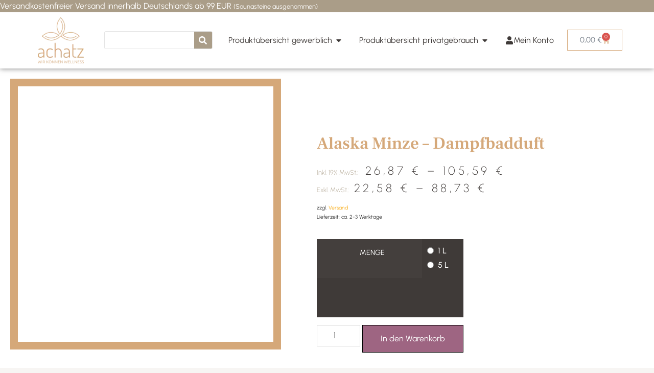

--- FILE ---
content_type: text/html; charset=UTF-8
request_url: https://achatz-wellness.shop/produkt/alaska-minze-dampfbadduft/
body_size: 33514
content:
<!doctype html><html lang="de"><head><script data-no-optimize="1">var litespeed_docref=sessionStorage.getItem("litespeed_docref");litespeed_docref&&(Object.defineProperty(document,"referrer",{get:function(){return litespeed_docref}}),sessionStorage.removeItem("litespeed_docref"));</script> <meta charset="UTF-8"><meta name="viewport" content="width=device-width, initial-scale=1"><link rel="profile" href="https://gmpg.org/xfn/11"><meta name='robots' content='index, follow, max-image-preview:large, max-snippet:-1, max-video-preview:-1' /><title>Alaska Minze - Dampfbadduft - Achatz Wellness Shop</title><link rel="canonical" href="https://achatz-wellness.shop/produkt/alaska-minze-dampfbadduft/" /><meta property="og:locale" content="de_DE" /><meta property="og:type" content="article" /><meta property="og:title" content="Alaska Minze - Dampfbadduft - Achatz Wellness Shop" /><meta property="og:description" content="Die erfrischende Mischung aus Alaska Minze schafft eine belebende und kühle Atmosphäre in Ihrem Dampfbad. Dieser Dampfbadduft vereint die klaren Noten von Minze mit einer angenehmen Kühle. Lassen Sie sich von den belebenden Noten verzaubern und tauchen Sie ein in eine duftende Auszeit. Genießen Sie die erfrischende und belebende Wirkung der Alaska Minze in Ihrem [&hellip;]" /><meta property="og:url" content="https://achatz-wellness.shop/produkt/alaska-minze-dampfbadduft/" /><meta property="og:site_name" content="Achatz Wellness Shop" /><meta property="article:modified_time" content="2023-09-21T08:49:58+00:00" /><meta name="twitter:card" content="summary_large_image" /> <script type="application/ld+json" class="yoast-schema-graph">{"@context":"https://schema.org","@graph":[{"@type":"WebPage","@id":"https://achatz-wellness.shop/produkt/alaska-minze-dampfbadduft/","url":"https://achatz-wellness.shop/produkt/alaska-minze-dampfbadduft/","name":"Alaska Minze - Dampfbadduft - Achatz Wellness Shop","isPartOf":{"@id":"https://achatz-wellness.shop/#website"},"primaryImageOfPage":{"@id":"https://achatz-wellness.shop/produkt/alaska-minze-dampfbadduft/#primaryimage"},"image":{"@id":"https://achatz-wellness.shop/produkt/alaska-minze-dampfbadduft/#primaryimage"},"thumbnailUrl":"https://achatz-wellness.shop/wp-content/uploads/produktbilder/alaska-minze-dampfbadduft-1-l.webp","datePublished":"2023-09-21T08:49:53+00:00","dateModified":"2023-09-21T08:49:58+00:00","breadcrumb":{"@id":"https://achatz-wellness.shop/produkt/alaska-minze-dampfbadduft/#breadcrumb"},"inLanguage":"de","potentialAction":[{"@type":"ReadAction","target":["https://achatz-wellness.shop/produkt/alaska-minze-dampfbadduft/"]}]},{"@type":"ImageObject","inLanguage":"de","@id":"https://achatz-wellness.shop/produkt/alaska-minze-dampfbadduft/#primaryimage","url":"https://achatz-wellness.shop/wp-content/uploads/produktbilder/alaska-minze-dampfbadduft-1-l.webp","contentUrl":"https://achatz-wellness.shop/wp-content/uploads/produktbilder/alaska-minze-dampfbadduft-1-l.webp","width":850,"height":850},{"@type":"BreadcrumbList","@id":"https://achatz-wellness.shop/produkt/alaska-minze-dampfbadduft/#breadcrumb","itemListElement":[{"@type":"ListItem","position":1,"name":"Startseite","item":"https://achatz-wellness.shop/"},{"@type":"ListItem","position":2,"name":"Shop","item":"https://achatz-wellness.shop/shop/"},{"@type":"ListItem","position":3,"name":"Alaska Minze &#8211; Dampfbadduft"}]},{"@type":"WebSite","@id":"https://achatz-wellness.shop/#website","url":"https://achatz-wellness.shop/","name":"Achatz Wellness Shop","description":"Wir können Wellness","publisher":{"@id":"https://achatz-wellness.shop/#organization"},"potentialAction":[{"@type":"SearchAction","target":{"@type":"EntryPoint","urlTemplate":"https://achatz-wellness.shop/?s={search_term_string}"},"query-input":{"@type":"PropertyValueSpecification","valueRequired":true,"valueName":"search_term_string"}}],"inLanguage":"de"},{"@type":"Organization","@id":"https://achatz-wellness.shop/#organization","name":"Saunabedarf Achatz GmbH","url":"https://achatz-wellness.shop/","logo":{"@type":"ImageObject","inLanguage":"de","@id":"https://achatz-wellness.shop/#/schema/logo/image/","url":"https://achatz-wellness.shop/wp-content/uploads/2023/07/achatz_logo_rgb.jpg","contentUrl":"https://achatz-wellness.shop/wp-content/uploads/2023/07/achatz_logo_rgb.jpg","width":1200,"height":1200,"caption":"Saunabedarf Achatz GmbH"},"image":{"@id":"https://achatz-wellness.shop/#/schema/logo/image/"}}]}</script> <link rel="alternate" type="application/rss+xml" title="Achatz Wellness Shop &raquo; Feed" href="https://achatz-wellness.shop/feed/" /><link rel="alternate" type="application/rss+xml" title="Achatz Wellness Shop &raquo; Kommentar-Feed" href="https://achatz-wellness.shop/comments/feed/" /><link rel="alternate" type="application/rss+xml" title="Achatz Wellness Shop &raquo; Alaska Minze &#8211; Dampfbadduft-Kommentar-Feed" href="https://achatz-wellness.shop/produkt/alaska-minze-dampfbadduft/feed/" /><link rel="alternate" title="oEmbed (JSON)" type="application/json+oembed" href="https://achatz-wellness.shop/wp-json/oembed/1.0/embed?url=https%3A%2F%2Fachatz-wellness.shop%2Fprodukt%2Falaska-minze-dampfbadduft%2F" /><link rel="alternate" title="oEmbed (XML)" type="text/xml+oembed" href="https://achatz-wellness.shop/wp-json/oembed/1.0/embed?url=https%3A%2F%2Fachatz-wellness.shop%2Fprodukt%2Falaska-minze-dampfbadduft%2F&#038;format=xml" /><style id='wp-img-auto-sizes-contain-inline-css'>img:is([sizes=auto i],[sizes^="auto," i]){contain-intrinsic-size:3000px 1500px}
/*# sourceURL=wp-img-auto-sizes-contain-inline-css */</style><link data-optimized="2" rel="stylesheet" href="https://achatz-wellness.shop/wp-content/litespeed/css/b9c7021bb22bebaefd0ad23aac3b0a62.css?ver=570fc" /><style id='global-styles-inline-css'>:root{--wp--preset--aspect-ratio--square: 1;--wp--preset--aspect-ratio--4-3: 4/3;--wp--preset--aspect-ratio--3-4: 3/4;--wp--preset--aspect-ratio--3-2: 3/2;--wp--preset--aspect-ratio--2-3: 2/3;--wp--preset--aspect-ratio--16-9: 16/9;--wp--preset--aspect-ratio--9-16: 9/16;--wp--preset--color--black: #000000;--wp--preset--color--cyan-bluish-gray: #abb8c3;--wp--preset--color--white: #ffffff;--wp--preset--color--pale-pink: #f78da7;--wp--preset--color--vivid-red: #cf2e2e;--wp--preset--color--luminous-vivid-orange: #ff6900;--wp--preset--color--luminous-vivid-amber: #fcb900;--wp--preset--color--light-green-cyan: #7bdcb5;--wp--preset--color--vivid-green-cyan: #00d084;--wp--preset--color--pale-cyan-blue: #8ed1fc;--wp--preset--color--vivid-cyan-blue: #0693e3;--wp--preset--color--vivid-purple: #9b51e0;--wp--preset--gradient--vivid-cyan-blue-to-vivid-purple: linear-gradient(135deg,rgb(6,147,227) 0%,rgb(155,81,224) 100%);--wp--preset--gradient--light-green-cyan-to-vivid-green-cyan: linear-gradient(135deg,rgb(122,220,180) 0%,rgb(0,208,130) 100%);--wp--preset--gradient--luminous-vivid-amber-to-luminous-vivid-orange: linear-gradient(135deg,rgb(252,185,0) 0%,rgb(255,105,0) 100%);--wp--preset--gradient--luminous-vivid-orange-to-vivid-red: linear-gradient(135deg,rgb(255,105,0) 0%,rgb(207,46,46) 100%);--wp--preset--gradient--very-light-gray-to-cyan-bluish-gray: linear-gradient(135deg,rgb(238,238,238) 0%,rgb(169,184,195) 100%);--wp--preset--gradient--cool-to-warm-spectrum: linear-gradient(135deg,rgb(74,234,220) 0%,rgb(151,120,209) 20%,rgb(207,42,186) 40%,rgb(238,44,130) 60%,rgb(251,105,98) 80%,rgb(254,248,76) 100%);--wp--preset--gradient--blush-light-purple: linear-gradient(135deg,rgb(255,206,236) 0%,rgb(152,150,240) 100%);--wp--preset--gradient--blush-bordeaux: linear-gradient(135deg,rgb(254,205,165) 0%,rgb(254,45,45) 50%,rgb(107,0,62) 100%);--wp--preset--gradient--luminous-dusk: linear-gradient(135deg,rgb(255,203,112) 0%,rgb(199,81,192) 50%,rgb(65,88,208) 100%);--wp--preset--gradient--pale-ocean: linear-gradient(135deg,rgb(255,245,203) 0%,rgb(182,227,212) 50%,rgb(51,167,181) 100%);--wp--preset--gradient--electric-grass: linear-gradient(135deg,rgb(202,248,128) 0%,rgb(113,206,126) 100%);--wp--preset--gradient--midnight: linear-gradient(135deg,rgb(2,3,129) 0%,rgb(40,116,252) 100%);--wp--preset--font-size--small: 13px;--wp--preset--font-size--medium: 20px;--wp--preset--font-size--large: 36px;--wp--preset--font-size--x-large: 42px;--wp--preset--spacing--20: 0.44rem;--wp--preset--spacing--30: 0.67rem;--wp--preset--spacing--40: 1rem;--wp--preset--spacing--50: 1.5rem;--wp--preset--spacing--60: 2.25rem;--wp--preset--spacing--70: 3.38rem;--wp--preset--spacing--80: 5.06rem;--wp--preset--shadow--natural: 6px 6px 9px rgba(0, 0, 0, 0.2);--wp--preset--shadow--deep: 12px 12px 50px rgba(0, 0, 0, 0.4);--wp--preset--shadow--sharp: 6px 6px 0px rgba(0, 0, 0, 0.2);--wp--preset--shadow--outlined: 6px 6px 0px -3px rgb(255, 255, 255), 6px 6px rgb(0, 0, 0);--wp--preset--shadow--crisp: 6px 6px 0px rgb(0, 0, 0);}:root { --wp--style--global--content-size: 800px;--wp--style--global--wide-size: 1200px; }:where(body) { margin: 0; }.wp-site-blocks > .alignleft { float: left; margin-right: 2em; }.wp-site-blocks > .alignright { float: right; margin-left: 2em; }.wp-site-blocks > .aligncenter { justify-content: center; margin-left: auto; margin-right: auto; }:where(.wp-site-blocks) > * { margin-block-start: 24px; margin-block-end: 0; }:where(.wp-site-blocks) > :first-child { margin-block-start: 0; }:where(.wp-site-blocks) > :last-child { margin-block-end: 0; }:root { --wp--style--block-gap: 24px; }:root :where(.is-layout-flow) > :first-child{margin-block-start: 0;}:root :where(.is-layout-flow) > :last-child{margin-block-end: 0;}:root :where(.is-layout-flow) > *{margin-block-start: 24px;margin-block-end: 0;}:root :where(.is-layout-constrained) > :first-child{margin-block-start: 0;}:root :where(.is-layout-constrained) > :last-child{margin-block-end: 0;}:root :where(.is-layout-constrained) > *{margin-block-start: 24px;margin-block-end: 0;}:root :where(.is-layout-flex){gap: 24px;}:root :where(.is-layout-grid){gap: 24px;}.is-layout-flow > .alignleft{float: left;margin-inline-start: 0;margin-inline-end: 2em;}.is-layout-flow > .alignright{float: right;margin-inline-start: 2em;margin-inline-end: 0;}.is-layout-flow > .aligncenter{margin-left: auto !important;margin-right: auto !important;}.is-layout-constrained > .alignleft{float: left;margin-inline-start: 0;margin-inline-end: 2em;}.is-layout-constrained > .alignright{float: right;margin-inline-start: 2em;margin-inline-end: 0;}.is-layout-constrained > .aligncenter{margin-left: auto !important;margin-right: auto !important;}.is-layout-constrained > :where(:not(.alignleft):not(.alignright):not(.alignfull)){max-width: var(--wp--style--global--content-size);margin-left: auto !important;margin-right: auto !important;}.is-layout-constrained > .alignwide{max-width: var(--wp--style--global--wide-size);}body .is-layout-flex{display: flex;}.is-layout-flex{flex-wrap: wrap;align-items: center;}.is-layout-flex > :is(*, div){margin: 0;}body .is-layout-grid{display: grid;}.is-layout-grid > :is(*, div){margin: 0;}body{padding-top: 0px;padding-right: 0px;padding-bottom: 0px;padding-left: 0px;}a:where(:not(.wp-element-button)){text-decoration: underline;}:root :where(.wp-element-button, .wp-block-button__link){background-color: #32373c;border-width: 0;color: #fff;font-family: inherit;font-size: inherit;font-style: inherit;font-weight: inherit;letter-spacing: inherit;line-height: inherit;padding-top: calc(0.667em + 2px);padding-right: calc(1.333em + 2px);padding-bottom: calc(0.667em + 2px);padding-left: calc(1.333em + 2px);text-decoration: none;text-transform: inherit;}.has-black-color{color: var(--wp--preset--color--black) !important;}.has-cyan-bluish-gray-color{color: var(--wp--preset--color--cyan-bluish-gray) !important;}.has-white-color{color: var(--wp--preset--color--white) !important;}.has-pale-pink-color{color: var(--wp--preset--color--pale-pink) !important;}.has-vivid-red-color{color: var(--wp--preset--color--vivid-red) !important;}.has-luminous-vivid-orange-color{color: var(--wp--preset--color--luminous-vivid-orange) !important;}.has-luminous-vivid-amber-color{color: var(--wp--preset--color--luminous-vivid-amber) !important;}.has-light-green-cyan-color{color: var(--wp--preset--color--light-green-cyan) !important;}.has-vivid-green-cyan-color{color: var(--wp--preset--color--vivid-green-cyan) !important;}.has-pale-cyan-blue-color{color: var(--wp--preset--color--pale-cyan-blue) !important;}.has-vivid-cyan-blue-color{color: var(--wp--preset--color--vivid-cyan-blue) !important;}.has-vivid-purple-color{color: var(--wp--preset--color--vivid-purple) !important;}.has-black-background-color{background-color: var(--wp--preset--color--black) !important;}.has-cyan-bluish-gray-background-color{background-color: var(--wp--preset--color--cyan-bluish-gray) !important;}.has-white-background-color{background-color: var(--wp--preset--color--white) !important;}.has-pale-pink-background-color{background-color: var(--wp--preset--color--pale-pink) !important;}.has-vivid-red-background-color{background-color: var(--wp--preset--color--vivid-red) !important;}.has-luminous-vivid-orange-background-color{background-color: var(--wp--preset--color--luminous-vivid-orange) !important;}.has-luminous-vivid-amber-background-color{background-color: var(--wp--preset--color--luminous-vivid-amber) !important;}.has-light-green-cyan-background-color{background-color: var(--wp--preset--color--light-green-cyan) !important;}.has-vivid-green-cyan-background-color{background-color: var(--wp--preset--color--vivid-green-cyan) !important;}.has-pale-cyan-blue-background-color{background-color: var(--wp--preset--color--pale-cyan-blue) !important;}.has-vivid-cyan-blue-background-color{background-color: var(--wp--preset--color--vivid-cyan-blue) !important;}.has-vivid-purple-background-color{background-color: var(--wp--preset--color--vivid-purple) !important;}.has-black-border-color{border-color: var(--wp--preset--color--black) !important;}.has-cyan-bluish-gray-border-color{border-color: var(--wp--preset--color--cyan-bluish-gray) !important;}.has-white-border-color{border-color: var(--wp--preset--color--white) !important;}.has-pale-pink-border-color{border-color: var(--wp--preset--color--pale-pink) !important;}.has-vivid-red-border-color{border-color: var(--wp--preset--color--vivid-red) !important;}.has-luminous-vivid-orange-border-color{border-color: var(--wp--preset--color--luminous-vivid-orange) !important;}.has-luminous-vivid-amber-border-color{border-color: var(--wp--preset--color--luminous-vivid-amber) !important;}.has-light-green-cyan-border-color{border-color: var(--wp--preset--color--light-green-cyan) !important;}.has-vivid-green-cyan-border-color{border-color: var(--wp--preset--color--vivid-green-cyan) !important;}.has-pale-cyan-blue-border-color{border-color: var(--wp--preset--color--pale-cyan-blue) !important;}.has-vivid-cyan-blue-border-color{border-color: var(--wp--preset--color--vivid-cyan-blue) !important;}.has-vivid-purple-border-color{border-color: var(--wp--preset--color--vivid-purple) !important;}.has-vivid-cyan-blue-to-vivid-purple-gradient-background{background: var(--wp--preset--gradient--vivid-cyan-blue-to-vivid-purple) !important;}.has-light-green-cyan-to-vivid-green-cyan-gradient-background{background: var(--wp--preset--gradient--light-green-cyan-to-vivid-green-cyan) !important;}.has-luminous-vivid-amber-to-luminous-vivid-orange-gradient-background{background: var(--wp--preset--gradient--luminous-vivid-amber-to-luminous-vivid-orange) !important;}.has-luminous-vivid-orange-to-vivid-red-gradient-background{background: var(--wp--preset--gradient--luminous-vivid-orange-to-vivid-red) !important;}.has-very-light-gray-to-cyan-bluish-gray-gradient-background{background: var(--wp--preset--gradient--very-light-gray-to-cyan-bluish-gray) !important;}.has-cool-to-warm-spectrum-gradient-background{background: var(--wp--preset--gradient--cool-to-warm-spectrum) !important;}.has-blush-light-purple-gradient-background{background: var(--wp--preset--gradient--blush-light-purple) !important;}.has-blush-bordeaux-gradient-background{background: var(--wp--preset--gradient--blush-bordeaux) !important;}.has-luminous-dusk-gradient-background{background: var(--wp--preset--gradient--luminous-dusk) !important;}.has-pale-ocean-gradient-background{background: var(--wp--preset--gradient--pale-ocean) !important;}.has-electric-grass-gradient-background{background: var(--wp--preset--gradient--electric-grass) !important;}.has-midnight-gradient-background{background: var(--wp--preset--gradient--midnight) !important;}.has-small-font-size{font-size: var(--wp--preset--font-size--small) !important;}.has-medium-font-size{font-size: var(--wp--preset--font-size--medium) !important;}.has-large-font-size{font-size: var(--wp--preset--font-size--large) !important;}.has-x-large-font-size{font-size: var(--wp--preset--font-size--x-large) !important;}
:root :where(.wp-block-pullquote){font-size: 1.5em;line-height: 1.6;}
/*# sourceURL=global-styles-inline-css */</style><style id='woocommerce-inline-inline-css'>.woocommerce form .form-row .required { visibility: visible; }
/*# sourceURL=woocommerce-inline-inline-css */</style> <script type="litespeed/javascript" data-src="https://achatz-wellness.shop/wp-includes/js/jquery/jquery.min.js" id="jquery-core-js"></script> <script id="wc-add-to-cart-js-extra" type="litespeed/javascript">var wc_add_to_cart_params={"ajax_url":"/wp-admin/admin-ajax.php","wc_ajax_url":"/?wc-ajax=%%endpoint%%","i18n_view_cart":"Warenkorb anzeigen","cart_url":"https://achatz-wellness.shop/warenkorb/","is_cart":"","cart_redirect_after_add":"no"}</script> <script id="wc-single-product-js-extra" type="litespeed/javascript">var wc_single_product_params={"i18n_required_rating_text":"Bitte w\u00e4hle eine Bewertung","i18n_rating_options":["1 von 5\u00a0Sternen","2 von 5\u00a0Sternen","3 von 5\u00a0Sternen","4 von 5\u00a0Sternen","5 von 5\u00a0Sternen"],"i18n_product_gallery_trigger_text":"Bildergalerie im Vollbildmodus anzeigen","review_rating_required":"yes","flexslider":{"rtl":!1,"animation":"slide","smoothHeight":!0,"directionNav":!1,"controlNav":"thumbnails","slideshow":!1,"animationSpeed":500,"animationLoop":!1,"allowOneSlide":!1},"zoom_enabled":"1","zoom_options":[],"photoswipe_enabled":"1","photoswipe_options":{"shareEl":!1,"closeOnScroll":!1,"history":!1,"hideAnimationDuration":0,"showAnimationDuration":0},"flexslider_enabled":"1"}</script> <script id="woocommerce-js-extra" type="litespeed/javascript">var woocommerce_params={"ajax_url":"/wp-admin/admin-ajax.php","wc_ajax_url":"/?wc-ajax=%%endpoint%%","i18n_password_show":"Passwort anzeigen","i18n_password_hide":"Passwort ausblenden"}</script> <script id="bm-update-price-js-js-extra" type="litespeed/javascript">var bm_update_price={"ajax_url":"https://achatz-wellness.shop/wp-admin/admin-ajax.php","nonce":"89a6c70b98","bulk_price_table_bg_color":"#eaeaea","bulk_price_table_font_color":"#222222","bulk_price_table_class":"bm-bulk-table","bulk_price_table_pick_min_max_qty":"min","german_market_price_variable_products":"gm_sepcial","wc_thousand_sep":".","theme_css_selector_price_element":".summary \u003E .price","theme_css_selector_price_per_unit_element":".summary \u003E .price-per-unit"}</script> <script id="woocommerce_de_frontend-js-extra" type="litespeed/javascript">var sepa_ajax_object={"ajax_url":"https://achatz-wellness.shop/wp-admin/admin-ajax.php","nonce":"2bf2344706"};var woocommerce_remove_updated_totals={"val":"0"};var woocommerce_payment_update={"val":"1"};var german_market_price_variable_products={"val":"gm_sepcial"};var german_market_price_variable_theme_extra_element={"val":".elementor-jet-single-price.jet-woo-builder .price:first-child"};var german_market_legal_info_product_reviews={"element":".woocommerce-Reviews .commentlist","activated":"off"};var ship_different_address={"message":"\u003Cp class=\"woocommerce-notice woocommerce-notice--info woocommerce-info\" id=\"german-market-puchase-on-account-message\"\u003E\"Lieferung an eine andere Adresse senden\" ist f\u00fcr die gew\u00e4hlte Zahlungsart \"Kauf auf Rechnung\" nicht verf\u00fcgbar und wurde deaktiviert!\u003C/p\u003E","before_element":".woocommerce-checkout-payment"}</script> <link rel="https://api.w.org/" href="https://achatz-wellness.shop/wp-json/" /><link rel="alternate" title="JSON" type="application/json" href="https://achatz-wellness.shop/wp-json/wp/v2/product/2086" /><link rel="EditURI" type="application/rsd+xml" title="RSD" href="https://achatz-wellness.shop/xmlrpc.php?rsd" /><meta name="generator" content="WordPress 6.9" /><meta name="generator" content="WooCommerce 10.4.3" /><link rel='shortlink' href='https://achatz-wellness.shop/?p=2086' /><noscript><style>.woocommerce-product-gallery{ opacity: 1 !important; }</style></noscript><meta name="generator" content="Elementor 3.34.1; features: e_font_icon_svg, additional_custom_breakpoints; settings: css_print_method-external, google_font-enabled, font_display-swap"><style>.e-con.e-parent:nth-of-type(n+4):not(.e-lazyloaded):not(.e-no-lazyload),
				.e-con.e-parent:nth-of-type(n+4):not(.e-lazyloaded):not(.e-no-lazyload) * {
					background-image: none !important;
				}
				@media screen and (max-height: 1024px) {
					.e-con.e-parent:nth-of-type(n+3):not(.e-lazyloaded):not(.e-no-lazyload),
					.e-con.e-parent:nth-of-type(n+3):not(.e-lazyloaded):not(.e-no-lazyload) * {
						background-image: none !important;
					}
				}
				@media screen and (max-height: 640px) {
					.e-con.e-parent:nth-of-type(n+2):not(.e-lazyloaded):not(.e-no-lazyload),
					.e-con.e-parent:nth-of-type(n+2):not(.e-lazyloaded):not(.e-no-lazyload) * {
						background-image: none !important;
					}
				}</style><link rel="icon" href="https://achatz-wellness.shop/wp-content/uploads/2023/08/favicon-achatz-wellness-100x100.png" sizes="32x32" /><link rel="icon" href="https://achatz-wellness.shop/wp-content/uploads/2023/08/favicon-achatz-wellness-300x300.png" sizes="192x192" /><link rel="apple-touch-icon" href="https://achatz-wellness.shop/wp-content/uploads/2023/08/favicon-achatz-wellness-300x300.png" /><meta name="msapplication-TileImage" content="https://achatz-wellness.shop/wp-content/uploads/2023/08/favicon-achatz-wellness-300x300.png" /></head><body class="wp-singular product-template-default single single-product postid-2086 wp-custom-logo wp-embed-responsive wp-theme-hello-elementor wp-child-theme-Achatz-Wellness theme-hello-elementor woocommerce woocommerce-page woocommerce-no-js hello-elementor-default elementor-default elementor-template-full-width elementor-kit-4 elementor-page-2359"><a class="skip-link screen-reader-text" href="#content">Zum Inhalt springen</a><div data-elementor-type="header" data-elementor-id="42" class="elementor elementor-42 elementor-location-header" data-elementor-post-type="elementor_library"><div class="elementor-element elementor-element-c7efc1e e-con-full e-flex e-con e-parent" data-id="c7efc1e" data-element_type="container" data-settings="{&quot;background_background&quot;:&quot;classic&quot;}"><div class="elementor-element elementor-element-07b8b62 elementor-widget elementor-widget-text-editor" data-id="07b8b62" data-element_type="widget" data-widget_type="text-editor.default"><div class="elementor-widget-container">
Versandkostenfreier Versand innerhalb Deutschlands ab 99 EUR <small>(Saunasteine ausgenommen)</small></div></div></div><section class="elementor-section elementor-top-section elementor-element elementor-element-7810eb0 elementor-section-full_width header-box elementor-section-height-default elementor-section-height-default" data-id="7810eb0" data-element_type="section" data-settings="{&quot;background_background&quot;:&quot;classic&quot;,&quot;sticky&quot;:&quot;top&quot;,&quot;sticky_on&quot;:[&quot;desktop&quot;,&quot;tablet&quot;,&quot;mobile&quot;],&quot;sticky_offset&quot;:0,&quot;sticky_effects_offset&quot;:0,&quot;sticky_anchor_link_offset&quot;:0}"><div class="elementor-container elementor-column-gap-default"><div class="elementor-column elementor-col-33 elementor-top-column elementor-element elementor-element-d7d953b" data-id="d7d953b" data-element_type="column"><div class="elementor-widget-wrap elementor-element-populated"><div class="elementor-element elementor-element-1265b20 elementor-widget elementor-widget-theme-site-logo elementor-widget-image" data-id="1265b20" data-element_type="widget" data-widget_type="theme-site-logo.default"><div class="elementor-widget-container">
<a href="https://achatz-wellness.shop">
<img data-lazyloaded="1" src="[data-uri]" width="100" height="100" data-src="https://achatz-wellness.shop/wp-content/uploads/2023/07/achatz_logo_100x100.webp" class="attachment-full size-full wp-image-2343" alt="" />				</a></div></div></div></div><div class="elementor-column elementor-col-33 elementor-top-column elementor-element elementor-element-d865d18 elementor-hidden-mobile" data-id="d865d18" data-element_type="column"><div class="elementor-widget-wrap elementor-element-populated"><div class="elementor-element elementor-element-a3093ed elementor-widget-tablet__width-initial elementor-search-form--skin-classic elementor-search-form--button-type-icon elementor-search-form--icon-search elementor-widget elementor-widget-search-form" data-id="a3093ed" data-element_type="widget" data-settings="{&quot;skin&quot;:&quot;classic&quot;}" data-widget_type="search-form.default"><div class="elementor-widget-container">
<search role="search"><form class="elementor-search-form" action="https://achatz-wellness.shop" method="get"><div class="elementor-search-form__container">
<label class="elementor-screen-only" for="elementor-search-form-a3093ed">Suche</label>
<input id="elementor-search-form-a3093ed" placeholder="" class="elementor-search-form__input" type="search" name="s" value="">
<button class="elementor-search-form__submit" type="submit" aria-label="Suche"><div class="e-font-icon-svg-container"><svg class="fa fa-search e-font-icon-svg e-fas-search" viewBox="0 0 512 512" xmlns="http://www.w3.org/2000/svg"><path d="M505 442.7L405.3 343c-4.5-4.5-10.6-7-17-7H372c27.6-35.3 44-79.7 44-128C416 93.1 322.9 0 208 0S0 93.1 0 208s93.1 208 208 208c48.3 0 92.7-16.4 128-44v16.3c0 6.4 2.5 12.5 7 17l99.7 99.7c9.4 9.4 24.6 9.4 33.9 0l28.3-28.3c9.4-9.4 9.4-24.6.1-34zM208 336c-70.7 0-128-57.2-128-128 0-70.7 57.2-128 128-128 70.7 0 128 57.2 128 128 0 70.7-57.2 128-128 128z"></path></svg></div>													</button></div></form>
</search></div></div></div></div><div class="elementor-column elementor-col-33 elementor-top-column elementor-element elementor-element-6a96215" data-id="6a96215" data-element_type="column"><div class="elementor-widget-wrap elementor-element-populated"><div class="elementor-element elementor-element-ce14d2b elementor-widget__width-auto elementor-widget-tablet__width-auto elementor-hidden-tablet elementor-hidden-mobile e-full_width e-n-menu-layout-horizontal e-n-menu-tablet elementor-widget elementor-widget-n-menu" data-id="ce14d2b" data-element_type="widget" data-settings="{&quot;menu_items&quot;:[{&quot;item_title&quot;:&quot;Produkt\u00fcbersicht gewerblich&quot;,&quot;_id&quot;:&quot;472853d&quot;,&quot;item_dropdown_content&quot;:&quot;yes&quot;,&quot;item_link&quot;:{&quot;url&quot;:&quot;&quot;,&quot;is_external&quot;:&quot;&quot;,&quot;nofollow&quot;:&quot;&quot;,&quot;custom_attributes&quot;:&quot;&quot;},&quot;item_icon&quot;:{&quot;value&quot;:&quot;&quot;,&quot;library&quot;:&quot;&quot;},&quot;item_icon_active&quot;:null,&quot;element_id&quot;:&quot;&quot;},{&quot;item_title&quot;:&quot;Produkt\u00fcbersicht privatgebrauch&quot;,&quot;_id&quot;:&quot;f8da28c&quot;,&quot;item_dropdown_content&quot;:&quot;yes&quot;,&quot;item_link&quot;:{&quot;url&quot;:&quot;&quot;,&quot;is_external&quot;:&quot;&quot;,&quot;nofollow&quot;:&quot;&quot;,&quot;custom_attributes&quot;:&quot;&quot;},&quot;item_icon&quot;:{&quot;value&quot;:&quot;&quot;,&quot;library&quot;:&quot;&quot;},&quot;item_icon_active&quot;:null,&quot;element_id&quot;:&quot;&quot;},{&quot;_id&quot;:&quot;a385454&quot;,&quot;item_title&quot;:&quot;Mein Konto&quot;,&quot;item_link&quot;:{&quot;url&quot;:&quot;\/mein-konto&quot;,&quot;is_external&quot;:&quot;&quot;,&quot;nofollow&quot;:&quot;&quot;,&quot;custom_attributes&quot;:&quot;&quot;},&quot;item_icon&quot;:{&quot;value&quot;:&quot;fas fa-user&quot;,&quot;library&quot;:&quot;fa-solid&quot;},&quot;item_dropdown_content&quot;:&quot;no&quot;,&quot;item_icon_active&quot;:{&quot;value&quot;:&quot;&quot;,&quot;library&quot;:&quot;&quot;},&quot;element_id&quot;:&quot;&quot;}],&quot;open_animation&quot;:&quot;fadeIn&quot;,&quot;menu_item_title_distance_from_content&quot;:{&quot;unit&quot;:&quot;px&quot;,&quot;size&quot;:34,&quot;sizes&quot;:[]},&quot;menu_item_title_distance_from_content_tablet&quot;:{&quot;unit&quot;:&quot;px&quot;,&quot;size&quot;:0,&quot;sizes&quot;:[]},&quot;content_width&quot;:&quot;full_width&quot;,&quot;item_layout&quot;:&quot;horizontal&quot;,&quot;open_on&quot;:&quot;hover&quot;,&quot;horizontal_scroll&quot;:&quot;disable&quot;,&quot;breakpoint_selector&quot;:&quot;tablet&quot;,&quot;menu_item_title_distance_from_content_mobile&quot;:{&quot;unit&quot;:&quot;px&quot;,&quot;size&quot;:&quot;&quot;,&quot;sizes&quot;:[]}}" data-widget_type="mega-menu.default"><div class="elementor-widget-container"><nav class="e-n-menu" data-widget-number="216" aria-label="Menü">
<button class="e-n-menu-toggle" id="menu-toggle-216" aria-haspopup="true" aria-expanded="false" aria-controls="menubar-216" aria-label="Menü Umschalter">
<span class="e-n-menu-toggle-icon e-open">
<svg class="e-font-icon-svg e-eicon-menu-bar" viewBox="0 0 1000 1000" xmlns="http://www.w3.org/2000/svg"><path d="M104 333H896C929 333 958 304 958 271S929 208 896 208H104C71 208 42 237 42 271S71 333 104 333ZM104 583H896C929 583 958 554 958 521S929 458 896 458H104C71 458 42 487 42 521S71 583 104 583ZM104 833H896C929 833 958 804 958 771S929 708 896 708H104C71 708 42 737 42 771S71 833 104 833Z"></path></svg>			</span>
<span class="e-n-menu-toggle-icon e-close">
<svg class="e-font-icon-svg e-eicon-close" viewBox="0 0 1000 1000" xmlns="http://www.w3.org/2000/svg"><path d="M742 167L500 408 258 167C246 154 233 150 217 150 196 150 179 158 167 167 154 179 150 196 150 212 150 229 154 242 171 254L408 500 167 742C138 771 138 800 167 829 196 858 225 858 254 829L496 587 738 829C750 842 767 846 783 846 800 846 817 842 829 829 842 817 846 804 846 783 846 767 842 750 829 737L588 500 833 258C863 229 863 200 833 171 804 137 775 137 742 167Z"></path></svg>			</span>
</button><div class="e-n-menu-wrapper" id="menubar-216" aria-labelledby="menu-toggle-216"><ul class="e-n-menu-heading"><li class="e-n-menu-item"><div id="e-n-menu-title-2161" class="e-n-menu-title"><div class="e-n-menu-title-container">												<span class="e-n-menu-title-text">
Produktübersicht gewerblich						</span></div>											<button id="e-n-menu-dropdown-icon-2161" class="e-n-menu-dropdown-icon e-focus" data-tab-index="1" aria-haspopup="true" aria-expanded="false" aria-controls="e-n-menu-content-2161" >
<span class="e-n-menu-dropdown-icon-opened">
<svg aria-hidden="true" class="e-font-icon-svg e-fas-caret-up" viewBox="0 0 320 512" xmlns="http://www.w3.org/2000/svg"><path d="M288.662 352H31.338c-17.818 0-26.741-21.543-14.142-34.142l128.662-128.662c7.81-7.81 20.474-7.81 28.284 0l128.662 128.662c12.6 12.599 3.676 34.142-14.142 34.142z"></path></svg>								<span class="elementor-screen-only">Schließe Produktübersicht gewerblich</span>
</span>
<span class="e-n-menu-dropdown-icon-closed">
<svg aria-hidden="true" class="e-font-icon-svg e-fas-caret-down" viewBox="0 0 320 512" xmlns="http://www.w3.org/2000/svg"><path d="M31.3 192h257.3c17.8 0 26.7 21.5 14.1 34.1L174.1 354.8c-7.8 7.8-20.5 7.8-28.3 0L17.2 226.1C4.6 213.5 13.5 192 31.3 192z"></path></svg>								<span class="elementor-screen-only">Öffne Produktübersicht gewerblich</span>
</span>
</button></div><div class="e-n-menu-content"><div id="e-n-menu-content-2161" data-tab-index="1" aria-labelledby="e-n-menu-dropdown-icon-2161" class="elementor-element elementor-element-0c90b1a e-con-full e-flex e-con e-child" data-id="0c90b1a" data-element_type="container" data-settings="{&quot;background_background&quot;:&quot;classic&quot;}"><div class="elementor-element elementor-element-3778c7b e-flex e-con-boxed e-con e-child" data-id="3778c7b" data-element_type="container"><div class="e-con-inner"><div class="elementor-element elementor-element-184c0bd elementor-widget elementor-widget-heading" data-id="184c0bd" data-element_type="widget" data-widget_type="heading.default"><div class="elementor-widget-container">
<span class="elementor-heading-title elementor-size-default"><a href="https://achatz-wellness.shop/produkt-kategorie/sauna">Sauna</a></span></div></div><div class="elementor-element elementor-element-8a531c8 elementor-widget-divider--view-line elementor-widget elementor-widget-divider" data-id="8a531c8" data-element_type="widget" data-widget_type="divider.default"><div class="elementor-widget-container"><div class="elementor-divider">
<span class="elementor-divider-separator">
</span></div></div></div><div class="elementor-element elementor-element-327d92e elementor-nav-menu--dropdown-none elementor-widget elementor-widget-nav-menu" data-id="327d92e" data-element_type="widget" data-settings="{&quot;layout&quot;:&quot;vertical&quot;,&quot;submenu_icon&quot;:{&quot;value&quot;:&quot;&lt;svg class=\&quot;e-font-icon-svg e-fas-caret-down\&quot; viewBox=\&quot;0 0 320 512\&quot; xmlns=\&quot;http:\/\/www.w3.org\/2000\/svg\&quot;&gt;&lt;path d=\&quot;M31.3 192h257.3c17.8 0 26.7 21.5 14.1 34.1L174.1 354.8c-7.8 7.8-20.5 7.8-28.3 0L17.2 226.1C4.6 213.5 13.5 192 31.3 192z\&quot;&gt;&lt;\/path&gt;&lt;\/svg&gt;&quot;,&quot;library&quot;:&quot;fa-solid&quot;}}" data-widget_type="nav-menu.default"><div class="elementor-widget-container"><nav aria-label="Menü" class="elementor-nav-menu--main elementor-nav-menu__container elementor-nav-menu--layout-vertical e--pointer-none"><ul id="menu-1-327d92e" class="elementor-nav-menu sm-vertical"><li class="menu-item menu-item-type-custom menu-item-object-custom menu-item-2394"><a href="https://achatz-wellness.shop/produkt-kategorie/lacopur-sauna-oele-100-natuerlich/" class="elementor-item">LacoPur 100% natürliche Sauna-Öle</a></li><li class="menu-item menu-item-type-custom menu-item-object-custom menu-item-2395"><a href="https://achatz-wellness.shop/produkt-kategorie/rauchwerk/" class="elementor-item">Hochwertiges Rauchwerk für die Sauna</a></li><li class="menu-item menu-item-type-custom menu-item-object-custom menu-item-2396"><a href="https://achatz-wellness.shop/produkt-kategorie/lacoform-sauna-duefte/" class="elementor-item">Lacoform Sauna-Düfte</a></li><li class="menu-item menu-item-type-custom menu-item-object-custom menu-item-2397"><a href="https://achatz-wellness.shop/produkt-kategorie/saunaduft/" class="elementor-item">Privat Spa Sauna Düfte</a></li><li class="menu-item menu-item-type-custom menu-item-object-custom menu-item-2398"><a href="https://achatz-wellness.shop/produkt-kategorie/mentholprodukte/" class="elementor-item">Menthol</a></li><li class="menu-item menu-item-type-custom menu-item-object-custom menu-item-2399"><a href="https://achatz-wellness.shop/produkt-kategorie/aetherische-oele/" class="elementor-item">Ätherische Öle</a></li><li class="menu-item menu-item-type-custom menu-item-object-custom menu-item-2400"><a href="https://achatz-wellness.shop/produkt-kategorie/handwerkszeug-fuer-den-aufgussmeister/" class="elementor-item">Handwerkszeug für den Aufgussmeister</a></li></ul></nav><nav class="elementor-nav-menu--dropdown elementor-nav-menu__container" aria-hidden="true"><ul id="menu-2-327d92e" class="elementor-nav-menu sm-vertical"><li class="menu-item menu-item-type-custom menu-item-object-custom menu-item-2394"><a href="https://achatz-wellness.shop/produkt-kategorie/lacopur-sauna-oele-100-natuerlich/" class="elementor-item" tabindex="-1">LacoPur 100% natürliche Sauna-Öle</a></li><li class="menu-item menu-item-type-custom menu-item-object-custom menu-item-2395"><a href="https://achatz-wellness.shop/produkt-kategorie/rauchwerk/" class="elementor-item" tabindex="-1">Hochwertiges Rauchwerk für die Sauna</a></li><li class="menu-item menu-item-type-custom menu-item-object-custom menu-item-2396"><a href="https://achatz-wellness.shop/produkt-kategorie/lacoform-sauna-duefte/" class="elementor-item" tabindex="-1">Lacoform Sauna-Düfte</a></li><li class="menu-item menu-item-type-custom menu-item-object-custom menu-item-2397"><a href="https://achatz-wellness.shop/produkt-kategorie/saunaduft/" class="elementor-item" tabindex="-1">Privat Spa Sauna Düfte</a></li><li class="menu-item menu-item-type-custom menu-item-object-custom menu-item-2398"><a href="https://achatz-wellness.shop/produkt-kategorie/mentholprodukte/" class="elementor-item" tabindex="-1">Menthol</a></li><li class="menu-item menu-item-type-custom menu-item-object-custom menu-item-2399"><a href="https://achatz-wellness.shop/produkt-kategorie/aetherische-oele/" class="elementor-item" tabindex="-1">Ätherische Öle</a></li><li class="menu-item menu-item-type-custom menu-item-object-custom menu-item-2400"><a href="https://achatz-wellness.shop/produkt-kategorie/handwerkszeug-fuer-den-aufgussmeister/" class="elementor-item" tabindex="-1">Handwerkszeug für den Aufgussmeister</a></li></ul></nav></div></div><div class="elementor-element elementor-element-721b255 elementor-widget elementor-widget-heading" data-id="721b255" data-element_type="widget" data-widget_type="heading.default"><div class="elementor-widget-container">
<span class="elementor-heading-title elementor-size-default"><a href="https://achatz-wellness.shop/produkt-kategorie/franzbranntwein-und-einreibungen/">Franzbrandwein &amp; Einreibungen</a></span></div></div><div class="elementor-element elementor-element-d9159ef elementor-widget-divider--view-line elementor-widget elementor-widget-divider" data-id="d9159ef" data-element_type="widget" data-widget_type="divider.default"><div class="elementor-widget-container"><div class="elementor-divider">
<span class="elementor-divider-separator">
</span></div></div></div><div class="elementor-element elementor-element-010cf35 elementor-nav-menu--dropdown-none elementor-widget elementor-widget-nav-menu" data-id="010cf35" data-element_type="widget" data-settings="{&quot;layout&quot;:&quot;vertical&quot;,&quot;submenu_icon&quot;:{&quot;value&quot;:&quot;&lt;svg class=\&quot;e-font-icon-svg e-fas-caret-down\&quot; viewBox=\&quot;0 0 320 512\&quot; xmlns=\&quot;http:\/\/www.w3.org\/2000\/svg\&quot;&gt;&lt;path d=\&quot;M31.3 192h257.3c17.8 0 26.7 21.5 14.1 34.1L174.1 354.8c-7.8 7.8-20.5 7.8-28.3 0L17.2 226.1C4.6 213.5 13.5 192 31.3 192z\&quot;&gt;&lt;\/path&gt;&lt;\/svg&gt;&quot;,&quot;library&quot;:&quot;fa-solid&quot;}}" data-widget_type="nav-menu.default"><div class="elementor-widget-container"><nav aria-label="Menü" class="elementor-nav-menu--main elementor-nav-menu__container elementor-nav-menu--layout-vertical e--pointer-none"><ul id="menu-1-010cf35" class="elementor-nav-menu sm-vertical"><li class="menu-item menu-item-type-custom menu-item-object-custom menu-item-2402"><a href="https://achatz-wellness.shop/produkt-kategorie/hausmarke-franzbranntwein/" class="elementor-item">Hausmarke Franzbranntwein</a></li><li class="menu-item menu-item-type-custom menu-item-object-custom menu-item-2401"><a href="https://achatz-wellness.shop/produkt-kategorie/holzhacker-franzbrandwein/" class="elementor-item">Holzhacker Franzbranntwein</a></li><li class="menu-item menu-item-type-custom menu-item-object-custom menu-item-2403"><a href="https://achatz-wellness.shop/produkt-kategorie/einreibungen/" class="elementor-item">Einreibungen</a></li><li class="menu-item menu-item-type-custom menu-item-object-custom menu-item-2405"><a href="https://achatz-wellness.shop/produkt/sauna-gast-lackierer-1-liter/" class="elementor-item">Sauna Gast Lackierer</a></li></ul></nav><nav class="elementor-nav-menu--dropdown elementor-nav-menu__container" aria-hidden="true"><ul id="menu-2-010cf35" class="elementor-nav-menu sm-vertical"><li class="menu-item menu-item-type-custom menu-item-object-custom menu-item-2402"><a href="https://achatz-wellness.shop/produkt-kategorie/hausmarke-franzbranntwein/" class="elementor-item" tabindex="-1">Hausmarke Franzbranntwein</a></li><li class="menu-item menu-item-type-custom menu-item-object-custom menu-item-2401"><a href="https://achatz-wellness.shop/produkt-kategorie/holzhacker-franzbrandwein/" class="elementor-item" tabindex="-1">Holzhacker Franzbranntwein</a></li><li class="menu-item menu-item-type-custom menu-item-object-custom menu-item-2403"><a href="https://achatz-wellness.shop/produkt-kategorie/einreibungen/" class="elementor-item" tabindex="-1">Einreibungen</a></li><li class="menu-item menu-item-type-custom menu-item-object-custom menu-item-2405"><a href="https://achatz-wellness.shop/produkt/sauna-gast-lackierer-1-liter/" class="elementor-item" tabindex="-1">Sauna Gast Lackierer</a></li></ul></nav></div></div><div class="elementor-element elementor-element-b78bd40 elementor-widget elementor-widget-heading" data-id="b78bd40" data-element_type="widget" data-widget_type="heading.default"><div class="elementor-widget-container">
<span class="elementor-heading-title elementor-size-default"><a href="https://achatz-wellness.shop/produkt-kategorie/wellnesstechnik/">Wellness Technik</a></span></div></div><div class="elementor-element elementor-element-881227f elementor-widget-divider--view-line elementor-widget elementor-widget-divider" data-id="881227f" data-element_type="widget" data-widget_type="divider.default"><div class="elementor-widget-container"><div class="elementor-divider">
<span class="elementor-divider-separator">
</span></div></div></div><div class="elementor-element elementor-element-5557e0d elementor-nav-menu--dropdown-none elementor-widget elementor-widget-nav-menu" data-id="5557e0d" data-element_type="widget" data-settings="{&quot;layout&quot;:&quot;vertical&quot;,&quot;submenu_icon&quot;:{&quot;value&quot;:&quot;&lt;svg class=\&quot;e-font-icon-svg e-fas-caret-down\&quot; viewBox=\&quot;0 0 320 512\&quot; xmlns=\&quot;http:\/\/www.w3.org\/2000\/svg\&quot;&gt;&lt;path d=\&quot;M31.3 192h257.3c17.8 0 26.7 21.5 14.1 34.1L174.1 354.8c-7.8 7.8-20.5 7.8-28.3 0L17.2 226.1C4.6 213.5 13.5 192 31.3 192z\&quot;&gt;&lt;\/path&gt;&lt;\/svg&gt;&quot;,&quot;library&quot;:&quot;fa-solid&quot;}}" data-widget_type="nav-menu.default"><div class="elementor-widget-container"><nav aria-label="Menü" class="elementor-nav-menu--main elementor-nav-menu__container elementor-nav-menu--layout-vertical e--pointer-none"><ul id="menu-1-5557e0d" class="elementor-nav-menu sm-vertical"><li class="menu-item menu-item-type-custom menu-item-object-custom menu-item-2416"><a href="https://achatz-wellness.shop/produkt-kategorie/wellnesstechnik/" class="elementor-item">Lacodos Dampfbadduftsysteme, Sauna-Aufgussautomaten &#038; mehr</a></li></ul></nav><nav class="elementor-nav-menu--dropdown elementor-nav-menu__container" aria-hidden="true"><ul id="menu-2-5557e0d" class="elementor-nav-menu sm-vertical"><li class="menu-item menu-item-type-custom menu-item-object-custom menu-item-2416"><a href="https://achatz-wellness.shop/produkt-kategorie/wellnesstechnik/" class="elementor-item" tabindex="-1">Lacodos Dampfbadduftsysteme, Sauna-Aufgussautomaten &#038; mehr</a></li></ul></nav></div></div></div></div><div class="elementor-element elementor-element-c0561e9 e-flex e-con-boxed e-con e-child" data-id="c0561e9" data-element_type="container"><div class="e-con-inner"><div class="elementor-element elementor-element-223d94f elementor-widget elementor-widget-heading" data-id="223d94f" data-element_type="widget" data-widget_type="heading.default"><div class="elementor-widget-container">
<span class="elementor-heading-title elementor-size-default"><a href="https://achatz-wellness.shop/produkt-kategorie/wellness-kosmetik/">Wellness Kosmetik</a></span></div></div><div class="elementor-element elementor-element-b3194a2 elementor-widget-divider--view-line elementor-widget elementor-widget-divider" data-id="b3194a2" data-element_type="widget" data-widget_type="divider.default"><div class="elementor-widget-container"><div class="elementor-divider">
<span class="elementor-divider-separator">
</span></div></div></div><div class="elementor-element elementor-element-cba094b elementor-nav-menu--dropdown-none elementor-widget elementor-widget-nav-menu" data-id="cba094b" data-element_type="widget" data-settings="{&quot;layout&quot;:&quot;vertical&quot;,&quot;submenu_icon&quot;:{&quot;value&quot;:&quot;&lt;svg class=\&quot;e-font-icon-svg e-fas-caret-down\&quot; viewBox=\&quot;0 0 320 512\&quot; xmlns=\&quot;http:\/\/www.w3.org\/2000\/svg\&quot;&gt;&lt;path d=\&quot;M31.3 192h257.3c17.8 0 26.7 21.5 14.1 34.1L174.1 354.8c-7.8 7.8-20.5 7.8-28.3 0L17.2 226.1C4.6 213.5 13.5 192 31.3 192z\&quot;&gt;&lt;\/path&gt;&lt;\/svg&gt;&quot;,&quot;library&quot;:&quot;fa-solid&quot;}}" data-widget_type="nav-menu.default"><div class="elementor-widget-container"><nav aria-label="Menü" class="elementor-nav-menu--main elementor-nav-menu__container elementor-nav-menu--layout-vertical e--pointer-none"><ul id="menu-1-cba094b" class="elementor-nav-menu sm-vertical"><li class="menu-item menu-item-type-custom menu-item-object-custom menu-item-2406"><a href="https://achatz-wellness.shop/produkt-kategorie/spa-verwoehncreme/" class="elementor-item">SPA Verwöhncreme</a></li><li class="menu-item menu-item-type-custom menu-item-object-custom menu-item-2409"><a href="https://achatz-wellness.shop/produkt-kategorie/honig-cremes/" class="elementor-item">Honig Cremes</a></li><li class="menu-item menu-item-type-custom menu-item-object-custom menu-item-2410"><a href="https://achatz-wellness.shop/produkt-kategorie/massageoel/" class="elementor-item">Massageöle</a></li></ul></nav><nav class="elementor-nav-menu--dropdown elementor-nav-menu__container" aria-hidden="true"><ul id="menu-2-cba094b" class="elementor-nav-menu sm-vertical"><li class="menu-item menu-item-type-custom menu-item-object-custom menu-item-2406"><a href="https://achatz-wellness.shop/produkt-kategorie/spa-verwoehncreme/" class="elementor-item" tabindex="-1">SPA Verwöhncreme</a></li><li class="menu-item menu-item-type-custom menu-item-object-custom menu-item-2409"><a href="https://achatz-wellness.shop/produkt-kategorie/honig-cremes/" class="elementor-item" tabindex="-1">Honig Cremes</a></li><li class="menu-item menu-item-type-custom menu-item-object-custom menu-item-2410"><a href="https://achatz-wellness.shop/produkt-kategorie/massageoel/" class="elementor-item" tabindex="-1">Massageöle</a></li></ul></nav></div></div><div class="elementor-element elementor-element-1b78cec elementor-widget elementor-widget-heading" data-id="1b78cec" data-element_type="widget" data-widget_type="heading.default"><div class="elementor-widget-container">
<span class="elementor-heading-title elementor-size-default"><a href="https://achatz-wellness.shop/produkt-kategorie/peeling-sole/">Peelings &amp; Sole</a></span></div></div><div class="elementor-element elementor-element-96ad22c elementor-widget-divider--view-line elementor-widget elementor-widget-divider" data-id="96ad22c" data-element_type="widget" data-widget_type="divider.default"><div class="elementor-widget-container"><div class="elementor-divider">
<span class="elementor-divider-separator">
</span></div></div></div><div class="elementor-element elementor-element-eb075dc elementor-nav-menu--dropdown-none elementor-widget elementor-widget-nav-menu" data-id="eb075dc" data-element_type="widget" data-settings="{&quot;layout&quot;:&quot;vertical&quot;,&quot;submenu_icon&quot;:{&quot;value&quot;:&quot;&lt;svg class=\&quot;e-font-icon-svg e-fas-caret-down\&quot; viewBox=\&quot;0 0 320 512\&quot; xmlns=\&quot;http:\/\/www.w3.org\/2000\/svg\&quot;&gt;&lt;path d=\&quot;M31.3 192h257.3c17.8 0 26.7 21.5 14.1 34.1L174.1 354.8c-7.8 7.8-20.5 7.8-28.3 0L17.2 226.1C4.6 213.5 13.5 192 31.3 192z\&quot;&gt;&lt;\/path&gt;&lt;\/svg&gt;&quot;,&quot;library&quot;:&quot;fa-solid&quot;}}" data-widget_type="nav-menu.default"><div class="elementor-widget-container"><nav aria-label="Menü" class="elementor-nav-menu--main elementor-nav-menu__container elementor-nav-menu--layout-vertical e--pointer-none"><ul id="menu-1-eb075dc" class="elementor-nav-menu sm-vertical"><li class="menu-item menu-item-type-custom menu-item-object-custom menu-item-2413"><a href="https://achatz-wellness.shop/produkt-kategorie/ursalzpeeling/" class="elementor-item">Ursalzpeeling</a></li><li class="menu-item menu-item-type-custom menu-item-object-custom menu-item-2414"><a href="https://achatz-wellness.shop/produkt-kategorie/sole/" class="elementor-item">Solelösung</a></li><li class="menu-item menu-item-type-custom menu-item-object-custom menu-item-2415"><a href="https://achatz-wellness.shop/produkt-kategorie/zuckerpeeling/" class="elementor-item">Zuckerpeeling</a></li></ul></nav><nav class="elementor-nav-menu--dropdown elementor-nav-menu__container" aria-hidden="true"><ul id="menu-2-eb075dc" class="elementor-nav-menu sm-vertical"><li class="menu-item menu-item-type-custom menu-item-object-custom menu-item-2413"><a href="https://achatz-wellness.shop/produkt-kategorie/ursalzpeeling/" class="elementor-item" tabindex="-1">Ursalzpeeling</a></li><li class="menu-item menu-item-type-custom menu-item-object-custom menu-item-2414"><a href="https://achatz-wellness.shop/produkt-kategorie/sole/" class="elementor-item" tabindex="-1">Solelösung</a></li><li class="menu-item menu-item-type-custom menu-item-object-custom menu-item-2415"><a href="https://achatz-wellness.shop/produkt-kategorie/zuckerpeeling/" class="elementor-item" tabindex="-1">Zuckerpeeling</a></li></ul></nav></div></div><div class="elementor-element elementor-element-491a0ba elementor-widget elementor-widget-heading" data-id="491a0ba" data-element_type="widget" data-widget_type="heading.default"><div class="elementor-widget-container">
<span class="elementor-heading-title elementor-size-default"><a href="https://achatz-wellness.shop/produkt-kategorie/saunazubehoer-und-kabinenausstattung/">Saunazubehör &amp; Kabinenausstattung</a></span></div></div><div class="elementor-element elementor-element-af0a72e elementor-widget-divider--view-line elementor-widget elementor-widget-divider" data-id="af0a72e" data-element_type="widget" data-widget_type="divider.default"><div class="elementor-widget-container"><div class="elementor-divider">
<span class="elementor-divider-separator">
</span></div></div></div><div class="elementor-element elementor-element-124d3de elementor-nav-menu--dropdown-none elementor-widget elementor-widget-nav-menu" data-id="124d3de" data-element_type="widget" data-settings="{&quot;layout&quot;:&quot;vertical&quot;,&quot;submenu_icon&quot;:{&quot;value&quot;:&quot;&lt;svg class=\&quot;e-font-icon-svg e-fas-caret-down\&quot; viewBox=\&quot;0 0 320 512\&quot; xmlns=\&quot;http:\/\/www.w3.org\/2000\/svg\&quot;&gt;&lt;path d=\&quot;M31.3 192h257.3c17.8 0 26.7 21.5 14.1 34.1L174.1 354.8c-7.8 7.8-20.5 7.8-28.3 0L17.2 226.1C4.6 213.5 13.5 192 31.3 192z\&quot;&gt;&lt;\/path&gt;&lt;\/svg&gt;&quot;,&quot;library&quot;:&quot;fa-solid&quot;}}" data-widget_type="nav-menu.default"><div class="elementor-widget-container"><nav aria-label="Menü" class="elementor-nav-menu--main elementor-nav-menu__container elementor-nav-menu--layout-vertical e--pointer-none"><ul id="menu-1-124d3de" class="elementor-nav-menu sm-vertical"><li class="menu-item menu-item-type-custom menu-item-object-custom menu-item-2423"><a href="https://achatz-wellness.shop/produkt-kategorie/saunazubehoer-und-kabinenausstattung/" class="elementor-item">Zubehör</a></li></ul></nav><nav class="elementor-nav-menu--dropdown elementor-nav-menu__container" aria-hidden="true"><ul id="menu-2-124d3de" class="elementor-nav-menu sm-vertical"><li class="menu-item menu-item-type-custom menu-item-object-custom menu-item-2423"><a href="https://achatz-wellness.shop/produkt-kategorie/saunazubehoer-und-kabinenausstattung/" class="elementor-item" tabindex="-1">Zubehör</a></li></ul></nav></div></div></div></div><div class="elementor-element elementor-element-d9643e7 e-flex e-con-boxed e-con e-child" data-id="d9643e7" data-element_type="container"><div class="e-con-inner"><div class="elementor-element elementor-element-98b0a88 elementor-widget elementor-widget-heading" data-id="98b0a88" data-element_type="widget" data-widget_type="heading.default"><div class="elementor-widget-container">
<span class="elementor-heading-title elementor-size-default"><a href="https://achatz-wellness.shop/produkt-kategorie/dampfbad/">Dampfbad</a></span></div></div><div class="elementor-element elementor-element-95fb94b elementor-widget-divider--view-line elementor-widget elementor-widget-divider" data-id="95fb94b" data-element_type="widget" data-widget_type="divider.default"><div class="elementor-widget-container"><div class="elementor-divider">
<span class="elementor-divider-separator">
</span></div></div></div><div class="elementor-element elementor-element-7f990de elementor-nav-menu--dropdown-none elementor-widget elementor-widget-nav-menu" data-id="7f990de" data-element_type="widget" data-settings="{&quot;layout&quot;:&quot;vertical&quot;,&quot;submenu_icon&quot;:{&quot;value&quot;:&quot;&lt;svg class=\&quot;e-font-icon-svg e-fas-caret-down\&quot; viewBox=\&quot;0 0 320 512\&quot; xmlns=\&quot;http:\/\/www.w3.org\/2000\/svg\&quot;&gt;&lt;path d=\&quot;M31.3 192h257.3c17.8 0 26.7 21.5 14.1 34.1L174.1 354.8c-7.8 7.8-20.5 7.8-28.3 0L17.2 226.1C4.6 213.5 13.5 192 31.3 192z\&quot;&gt;&lt;\/path&gt;&lt;\/svg&gt;&quot;,&quot;library&quot;:&quot;fa-solid&quot;}}" data-widget_type="nav-menu.default"><div class="elementor-widget-container"><nav aria-label="Menü" class="elementor-nav-menu--main elementor-nav-menu__container elementor-nav-menu--layout-vertical e--pointer-none"><ul id="menu-1-7f990de" class="elementor-nav-menu sm-vertical"><li class="menu-item menu-item-type-custom menu-item-object-custom menu-item-2417"><a href="https://achatz-wellness.shop/produkt-kategorie/lacoform-dampfbad-duefte/" class="elementor-item">Lacoform Dampfbad-Düfte</a></li><li class="menu-item menu-item-type-custom menu-item-object-custom menu-item-2418"><a href="https://achatz-wellness.shop/produkt-kategorie/lacoform-dampfbad-emulsion/" class="elementor-item">Lacoform Dampfbad-Emulsion</a></li></ul></nav><nav class="elementor-nav-menu--dropdown elementor-nav-menu__container" aria-hidden="true"><ul id="menu-2-7f990de" class="elementor-nav-menu sm-vertical"><li class="menu-item menu-item-type-custom menu-item-object-custom menu-item-2417"><a href="https://achatz-wellness.shop/produkt-kategorie/lacoform-dampfbad-duefte/" class="elementor-item" tabindex="-1">Lacoform Dampfbad-Düfte</a></li><li class="menu-item menu-item-type-custom menu-item-object-custom menu-item-2418"><a href="https://achatz-wellness.shop/produkt-kategorie/lacoform-dampfbad-emulsion/" class="elementor-item" tabindex="-1">Lacoform Dampfbad-Emulsion</a></li></ul></nav></div></div><div class="elementor-element elementor-element-1e5077a elementor-widget elementor-widget-heading" data-id="1e5077a" data-element_type="widget" data-widget_type="heading.default"><div class="elementor-widget-container">
<span class="elementor-heading-title elementor-size-default"><a href="https://achatz-wellness.shop/produkt-kategorie/whirlpool-erlebnisdusche-raumbeduftung">Whirlpool, Erlebnisdusche &amp; Raumbeduftung</a></span></div></div><div class="elementor-element elementor-element-420d295 elementor-widget-divider--view-line elementor-widget elementor-widget-divider" data-id="420d295" data-element_type="widget" data-widget_type="divider.default"><div class="elementor-widget-container"><div class="elementor-divider">
<span class="elementor-divider-separator">
</span></div></div></div><div class="elementor-element elementor-element-b838e7c elementor-nav-menu--dropdown-none elementor-widget elementor-widget-nav-menu" data-id="b838e7c" data-element_type="widget" data-settings="{&quot;layout&quot;:&quot;vertical&quot;,&quot;submenu_icon&quot;:{&quot;value&quot;:&quot;&lt;svg class=\&quot;e-font-icon-svg e-fas-caret-down\&quot; viewBox=\&quot;0 0 320 512\&quot; xmlns=\&quot;http:\/\/www.w3.org\/2000\/svg\&quot;&gt;&lt;path d=\&quot;M31.3 192h257.3c17.8 0 26.7 21.5 14.1 34.1L174.1 354.8c-7.8 7.8-20.5 7.8-28.3 0L17.2 226.1C4.6 213.5 13.5 192 31.3 192z\&quot;&gt;&lt;\/path&gt;&lt;\/svg&gt;&quot;,&quot;library&quot;:&quot;fa-solid&quot;}}" data-widget_type="nav-menu.default"><div class="elementor-widget-container"><nav aria-label="Menü" class="elementor-nav-menu--main elementor-nav-menu__container elementor-nav-menu--layout-vertical e--pointer-none"><ul id="menu-1-b838e7c" class="elementor-nav-menu sm-vertical"><li class="menu-item menu-item-type-custom menu-item-object-custom menu-item-2419"><a href="https://achatz-wellness.shop/produkt-kategorie/lacoform-whirlpoolduft/" class="elementor-item">Lacoform Whirlpooldüfte</a></li><li class="menu-item menu-item-type-custom menu-item-object-custom menu-item-2420"><a href="https://achatz-wellness.shop/produkt-kategorie/lacoform-erlebnisduschen-duft/" class="elementor-item">Lacoform Erlebnisduschen-Düfte</a></li><li class="menu-item menu-item-type-custom menu-item-object-custom menu-item-2421"><a href="https://achatz-wellness.shop/produkt-kategorie/lacoform-duftoel-konzentrat/" class="elementor-item">Lacoform Duftöl-Konzentrate</a></li></ul></nav><nav class="elementor-nav-menu--dropdown elementor-nav-menu__container" aria-hidden="true"><ul id="menu-2-b838e7c" class="elementor-nav-menu sm-vertical"><li class="menu-item menu-item-type-custom menu-item-object-custom menu-item-2419"><a href="https://achatz-wellness.shop/produkt-kategorie/lacoform-whirlpoolduft/" class="elementor-item" tabindex="-1">Lacoform Whirlpooldüfte</a></li><li class="menu-item menu-item-type-custom menu-item-object-custom menu-item-2420"><a href="https://achatz-wellness.shop/produkt-kategorie/lacoform-erlebnisduschen-duft/" class="elementor-item" tabindex="-1">Lacoform Erlebnisduschen-Düfte</a></li><li class="menu-item menu-item-type-custom menu-item-object-custom menu-item-2421"><a href="https://achatz-wellness.shop/produkt-kategorie/lacoform-duftoel-konzentrat/" class="elementor-item" tabindex="-1">Lacoform Duftöl-Konzentrate</a></li></ul></nav></div></div><div class="elementor-element elementor-element-ce73286 elementor-widget elementor-widget-heading" data-id="ce73286" data-element_type="widget" data-widget_type="heading.default"><div class="elementor-widget-container">
<span class="elementor-heading-title elementor-size-default"><a href="https://achatz-wellness.shop/produkt-kategorie/kraeuter-und-birkenquaste/">Kräuter und Birkenquaste</a></span></div></div><div class="elementor-element elementor-element-0e88f0f elementor-widget-divider--view-line elementor-widget elementor-widget-divider" data-id="0e88f0f" data-element_type="widget" data-widget_type="divider.default"><div class="elementor-widget-container"><div class="elementor-divider">
<span class="elementor-divider-separator">
</span></div></div></div><div class="elementor-element elementor-element-93e5c0a elementor-nav-menu--dropdown-none elementor-widget elementor-widget-nav-menu" data-id="93e5c0a" data-element_type="widget" data-settings="{&quot;layout&quot;:&quot;vertical&quot;,&quot;submenu_icon&quot;:{&quot;value&quot;:&quot;&lt;svg class=\&quot;e-font-icon-svg e-fas-caret-down\&quot; viewBox=\&quot;0 0 320 512\&quot; xmlns=\&quot;http:\/\/www.w3.org\/2000\/svg\&quot;&gt;&lt;path d=\&quot;M31.3 192h257.3c17.8 0 26.7 21.5 14.1 34.1L174.1 354.8c-7.8 7.8-20.5 7.8-28.3 0L17.2 226.1C4.6 213.5 13.5 192 31.3 192z\&quot;&gt;&lt;\/path&gt;&lt;\/svg&gt;&quot;,&quot;library&quot;:&quot;fa-solid&quot;}}" data-widget_type="nav-menu.default"><div class="elementor-widget-container"><nav aria-label="Menü" class="elementor-nav-menu--main elementor-nav-menu__container elementor-nav-menu--layout-vertical e--pointer-none"><ul id="menu-1-93e5c0a" class="elementor-nav-menu sm-vertical"><li class="menu-item menu-item-type-custom menu-item-object-custom menu-item-2422"><a href="https://achatz-wellness.shop/produkt-kategorie/kraeuter-und-birkenquaste/" class="elementor-item">Kräuter und Birkenquaste</a></li></ul></nav><nav class="elementor-nav-menu--dropdown elementor-nav-menu__container" aria-hidden="true"><ul id="menu-2-93e5c0a" class="elementor-nav-menu sm-vertical"><li class="menu-item menu-item-type-custom menu-item-object-custom menu-item-2422"><a href="https://achatz-wellness.shop/produkt-kategorie/kraeuter-und-birkenquaste/" class="elementor-item" tabindex="-1">Kräuter und Birkenquaste</a></li></ul></nav></div></div><div class="elementor-element elementor-element-6fc8905 elementor-widget elementor-widget-heading" data-id="6fc8905" data-element_type="widget" data-widget_type="heading.default"><div class="elementor-widget-container">
<span class="elementor-heading-title elementor-size-default">Pool- und Wasserchemie</span></div></div><div class="elementor-element elementor-element-f7efd5e elementor-widget-divider--view-line elementor-widget elementor-widget-divider" data-id="f7efd5e" data-element_type="widget" data-widget_type="divider.default"><div class="elementor-widget-container"><div class="elementor-divider">
<span class="elementor-divider-separator">
</span></div></div></div><div class="elementor-element elementor-element-effe46e elementor-widget elementor-widget-heading" data-id="effe46e" data-element_type="widget" data-widget_type="heading.default"><div class="elementor-widget-container">
<span class="elementor-heading-title elementor-size-default"><a href="https://www.poolchem.at/">Unser Partner Poolchem GmbH in Tirol</a></span></div></div></div></div></div></div></li><li class="e-n-menu-item"><div id="e-n-menu-title-2162" class="e-n-menu-title"><div class="e-n-menu-title-container">												<span class="e-n-menu-title-text">
Produktübersicht privatgebrauch						</span></div>											<button id="e-n-menu-dropdown-icon-2162" class="e-n-menu-dropdown-icon e-focus" data-tab-index="2" aria-haspopup="true" aria-expanded="false" aria-controls="e-n-menu-content-2162" >
<span class="e-n-menu-dropdown-icon-opened">
<svg aria-hidden="true" class="e-font-icon-svg e-fas-caret-up" viewBox="0 0 320 512" xmlns="http://www.w3.org/2000/svg"><path d="M288.662 352H31.338c-17.818 0-26.741-21.543-14.142-34.142l128.662-128.662c7.81-7.81 20.474-7.81 28.284 0l128.662 128.662c12.6 12.599 3.676 34.142-14.142 34.142z"></path></svg>								<span class="elementor-screen-only">Schließe Produktübersicht privatgebrauch</span>
</span>
<span class="e-n-menu-dropdown-icon-closed">
<svg aria-hidden="true" class="e-font-icon-svg e-fas-caret-down" viewBox="0 0 320 512" xmlns="http://www.w3.org/2000/svg"><path d="M31.3 192h257.3c17.8 0 26.7 21.5 14.1 34.1L174.1 354.8c-7.8 7.8-20.5 7.8-28.3 0L17.2 226.1C4.6 213.5 13.5 192 31.3 192z"></path></svg>								<span class="elementor-screen-only">Öffne Produktübersicht privatgebrauch</span>
</span>
</button></div><div class="e-n-menu-content"><div id="e-n-menu-content-2162" data-tab-index="2" aria-labelledby="e-n-menu-dropdown-icon-2162" class="elementor-element elementor-element-73ae096 e-con-full e-flex e-con e-child" data-id="73ae096" data-element_type="container" data-settings="{&quot;background_background&quot;:&quot;classic&quot;}"><div class="elementor-element elementor-element-f11073a e-flex e-con-boxed e-con e-child" data-id="f11073a" data-element_type="container"><div class="e-con-inner"><div class="elementor-element elementor-element-65892d9 elementor-widget elementor-widget-heading" data-id="65892d9" data-element_type="widget" data-widget_type="heading.default"><div class="elementor-widget-container">
<span class="elementor-heading-title elementor-size-default"><a href="https://achatz-wellness.shop/produkt-kategorie/sauna">Sauna</a></span></div></div><div class="elementor-element elementor-element-ad428e7 elementor-widget-divider--view-line elementor-widget elementor-widget-divider" data-id="ad428e7" data-element_type="widget" data-widget_type="divider.default"><div class="elementor-widget-container"><div class="elementor-divider">
<span class="elementor-divider-separator">
</span></div></div></div><div class="elementor-element elementor-element-852f9c9 elementor-nav-menu--dropdown-none elementor-widget elementor-widget-nav-menu" data-id="852f9c9" data-element_type="widget" data-settings="{&quot;layout&quot;:&quot;vertical&quot;,&quot;submenu_icon&quot;:{&quot;value&quot;:&quot;&lt;svg class=\&quot;e-font-icon-svg e-fas-caret-down\&quot; viewBox=\&quot;0 0 320 512\&quot; xmlns=\&quot;http:\/\/www.w3.org\/2000\/svg\&quot;&gt;&lt;path d=\&quot;M31.3 192h257.3c17.8 0 26.7 21.5 14.1 34.1L174.1 354.8c-7.8 7.8-20.5 7.8-28.3 0L17.2 226.1C4.6 213.5 13.5 192 31.3 192z\&quot;&gt;&lt;\/path&gt;&lt;\/svg&gt;&quot;,&quot;library&quot;:&quot;fa-solid&quot;}}" data-widget_type="nav-menu.default"><div class="elementor-widget-container"><nav aria-label="Menü" class="elementor-nav-menu--main elementor-nav-menu__container elementor-nav-menu--layout-vertical e--pointer-none"><ul id="menu-1-852f9c9" class="elementor-nav-menu sm-vertical"><li class="menu-item menu-item-type-custom menu-item-object-custom menu-item-2427"><a href="https://achatz-wellness.shop/produkt-kategorie/rauchwerk/" class="elementor-item">Hochwertiges Rauchwerk für die Sauna</a></li><li class="menu-item menu-item-type-custom menu-item-object-custom menu-item-2428"><a href="https://achatz-wellness.shop/produkt-kategorie/saunaduft/" class="elementor-item">Privat Spa Sauna Düfte</a></li><li class="menu-item menu-item-type-custom menu-item-object-custom menu-item-2430"><a href="https://achatz-wellness.shop/produkt-kategorie/mentholprodukte/" class="elementor-item">Menthol</a></li><li class="menu-item menu-item-type-custom menu-item-object-custom menu-item-2431"><a href="https://achatz-wellness.shop/produkt-kategorie/aetherische-oele/" class="elementor-item">Ätherische Öle</a></li><li class="menu-item menu-item-type-custom menu-item-object-custom menu-item-2432"><a href="https://achatz-wellness.shop/produkt-kategorie/handwerkszeug-fuer-den-aufgussmeister/" class="elementor-item">Handwerkszeug für den Aufgussmeister</a></li></ul></nav><nav class="elementor-nav-menu--dropdown elementor-nav-menu__container" aria-hidden="true"><ul id="menu-2-852f9c9" class="elementor-nav-menu sm-vertical"><li class="menu-item menu-item-type-custom menu-item-object-custom menu-item-2427"><a href="https://achatz-wellness.shop/produkt-kategorie/rauchwerk/" class="elementor-item" tabindex="-1">Hochwertiges Rauchwerk für die Sauna</a></li><li class="menu-item menu-item-type-custom menu-item-object-custom menu-item-2428"><a href="https://achatz-wellness.shop/produkt-kategorie/saunaduft/" class="elementor-item" tabindex="-1">Privat Spa Sauna Düfte</a></li><li class="menu-item menu-item-type-custom menu-item-object-custom menu-item-2430"><a href="https://achatz-wellness.shop/produkt-kategorie/mentholprodukte/" class="elementor-item" tabindex="-1">Menthol</a></li><li class="menu-item menu-item-type-custom menu-item-object-custom menu-item-2431"><a href="https://achatz-wellness.shop/produkt-kategorie/aetherische-oele/" class="elementor-item" tabindex="-1">Ätherische Öle</a></li><li class="menu-item menu-item-type-custom menu-item-object-custom menu-item-2432"><a href="https://achatz-wellness.shop/produkt-kategorie/handwerkszeug-fuer-den-aufgussmeister/" class="elementor-item" tabindex="-1">Handwerkszeug für den Aufgussmeister</a></li></ul></nav></div></div><div class="elementor-element elementor-element-fd0ccba elementor-widget elementor-widget-heading" data-id="fd0ccba" data-element_type="widget" data-widget_type="heading.default"><div class="elementor-widget-container">
<span class="elementor-heading-title elementor-size-default"><a href="https://achatz-wellness.shop/produkt-kategorie/franzbranntwein-und-einreibungen/">Franzbrandwein &amp; Einreibungen</a></span></div></div><div class="elementor-element elementor-element-867f63f elementor-widget-divider--view-line elementor-widget elementor-widget-divider" data-id="867f63f" data-element_type="widget" data-widget_type="divider.default"><div class="elementor-widget-container"><div class="elementor-divider">
<span class="elementor-divider-separator">
</span></div></div></div><div class="elementor-element elementor-element-f5daa64 elementor-nav-menu--dropdown-none elementor-widget elementor-widget-nav-menu" data-id="f5daa64" data-element_type="widget" data-settings="{&quot;layout&quot;:&quot;vertical&quot;,&quot;submenu_icon&quot;:{&quot;value&quot;:&quot;&lt;svg class=\&quot;e-font-icon-svg e-fas-caret-down\&quot; viewBox=\&quot;0 0 320 512\&quot; xmlns=\&quot;http:\/\/www.w3.org\/2000\/svg\&quot;&gt;&lt;path d=\&quot;M31.3 192h257.3c17.8 0 26.7 21.5 14.1 34.1L174.1 354.8c-7.8 7.8-20.5 7.8-28.3 0L17.2 226.1C4.6 213.5 13.5 192 31.3 192z\&quot;&gt;&lt;\/path&gt;&lt;\/svg&gt;&quot;,&quot;library&quot;:&quot;fa-solid&quot;}}" data-widget_type="nav-menu.default"><div class="elementor-widget-container"><nav aria-label="Menü" class="elementor-nav-menu--main elementor-nav-menu__container elementor-nav-menu--layout-vertical e--pointer-none"><ul id="menu-1-f5daa64" class="elementor-nav-menu sm-vertical"><li class="menu-item menu-item-type-custom menu-item-object-custom menu-item-2402"><a href="https://achatz-wellness.shop/produkt-kategorie/hausmarke-franzbranntwein/" class="elementor-item">Hausmarke Franzbranntwein</a></li><li class="menu-item menu-item-type-custom menu-item-object-custom menu-item-2401"><a href="https://achatz-wellness.shop/produkt-kategorie/holzhacker-franzbrandwein/" class="elementor-item">Holzhacker Franzbranntwein</a></li><li class="menu-item menu-item-type-custom menu-item-object-custom menu-item-2403"><a href="https://achatz-wellness.shop/produkt-kategorie/einreibungen/" class="elementor-item">Einreibungen</a></li><li class="menu-item menu-item-type-custom menu-item-object-custom menu-item-2405"><a href="https://achatz-wellness.shop/produkt/sauna-gast-lackierer-1-liter/" class="elementor-item">Sauna Gast Lackierer</a></li></ul></nav><nav class="elementor-nav-menu--dropdown elementor-nav-menu__container" aria-hidden="true"><ul id="menu-2-f5daa64" class="elementor-nav-menu sm-vertical"><li class="menu-item menu-item-type-custom menu-item-object-custom menu-item-2402"><a href="https://achatz-wellness.shop/produkt-kategorie/hausmarke-franzbranntwein/" class="elementor-item" tabindex="-1">Hausmarke Franzbranntwein</a></li><li class="menu-item menu-item-type-custom menu-item-object-custom menu-item-2401"><a href="https://achatz-wellness.shop/produkt-kategorie/holzhacker-franzbrandwein/" class="elementor-item" tabindex="-1">Holzhacker Franzbranntwein</a></li><li class="menu-item menu-item-type-custom menu-item-object-custom menu-item-2403"><a href="https://achatz-wellness.shop/produkt-kategorie/einreibungen/" class="elementor-item" tabindex="-1">Einreibungen</a></li><li class="menu-item menu-item-type-custom menu-item-object-custom menu-item-2405"><a href="https://achatz-wellness.shop/produkt/sauna-gast-lackierer-1-liter/" class="elementor-item" tabindex="-1">Sauna Gast Lackierer</a></li></ul></nav></div></div></div></div><div class="elementor-element elementor-element-94d46fb e-flex e-con-boxed e-con e-child" data-id="94d46fb" data-element_type="container"><div class="e-con-inner"><div class="elementor-element elementor-element-52a5c7e elementor-widget elementor-widget-heading" data-id="52a5c7e" data-element_type="widget" data-widget_type="heading.default"><div class="elementor-widget-container">
<span class="elementor-heading-title elementor-size-default"><a href="https://achatz-wellness.shop/produkt-kategorie/kraeuter-und-birkenquaste/">Kräuter und Birkenquaste</a></span></div></div><div class="elementor-element elementor-element-357a95d elementor-widget-divider--view-line elementor-widget elementor-widget-divider" data-id="357a95d" data-element_type="widget" data-widget_type="divider.default"><div class="elementor-widget-container"><div class="elementor-divider">
<span class="elementor-divider-separator">
</span></div></div></div><div class="elementor-element elementor-element-067e22c elementor-nav-menu--dropdown-none elementor-widget elementor-widget-nav-menu" data-id="067e22c" data-element_type="widget" data-settings="{&quot;layout&quot;:&quot;vertical&quot;,&quot;submenu_icon&quot;:{&quot;value&quot;:&quot;&lt;svg class=\&quot;e-font-icon-svg e-fas-caret-down\&quot; viewBox=\&quot;0 0 320 512\&quot; xmlns=\&quot;http:\/\/www.w3.org\/2000\/svg\&quot;&gt;&lt;path d=\&quot;M31.3 192h257.3c17.8 0 26.7 21.5 14.1 34.1L174.1 354.8c-7.8 7.8-20.5 7.8-28.3 0L17.2 226.1C4.6 213.5 13.5 192 31.3 192z\&quot;&gt;&lt;\/path&gt;&lt;\/svg&gt;&quot;,&quot;library&quot;:&quot;fa-solid&quot;}}" data-widget_type="nav-menu.default"><div class="elementor-widget-container"><nav aria-label="Menü" class="elementor-nav-menu--main elementor-nav-menu__container elementor-nav-menu--layout-vertical e--pointer-none"><ul id="menu-1-067e22c" class="elementor-nav-menu sm-vertical"><li class="menu-item menu-item-type-custom menu-item-object-custom menu-item-2422"><a href="https://achatz-wellness.shop/produkt-kategorie/kraeuter-und-birkenquaste/" class="elementor-item">Kräuter und Birkenquaste</a></li></ul></nav><nav class="elementor-nav-menu--dropdown elementor-nav-menu__container" aria-hidden="true"><ul id="menu-2-067e22c" class="elementor-nav-menu sm-vertical"><li class="menu-item menu-item-type-custom menu-item-object-custom menu-item-2422"><a href="https://achatz-wellness.shop/produkt-kategorie/kraeuter-und-birkenquaste/" class="elementor-item" tabindex="-1">Kräuter und Birkenquaste</a></li></ul></nav></div></div><div class="elementor-element elementor-element-2093886 elementor-widget elementor-widget-heading" data-id="2093886" data-element_type="widget" data-widget_type="heading.default"><div class="elementor-widget-container">
<span class="elementor-heading-title elementor-size-default"><a href="https://achatz-wellness.shop/produkt-kategorie/wellness-kosmetik/">Wellness Kosmetik</a></span></div></div><div class="elementor-element elementor-element-aa1f152 elementor-widget-divider--view-line elementor-widget elementor-widget-divider" data-id="aa1f152" data-element_type="widget" data-widget_type="divider.default"><div class="elementor-widget-container"><div class="elementor-divider">
<span class="elementor-divider-separator">
</span></div></div></div><div class="elementor-element elementor-element-92bb963 elementor-nav-menu--dropdown-none elementor-widget elementor-widget-nav-menu" data-id="92bb963" data-element_type="widget" data-settings="{&quot;layout&quot;:&quot;vertical&quot;,&quot;submenu_icon&quot;:{&quot;value&quot;:&quot;&lt;svg class=\&quot;e-font-icon-svg e-fas-caret-down\&quot; viewBox=\&quot;0 0 320 512\&quot; xmlns=\&quot;http:\/\/www.w3.org\/2000\/svg\&quot;&gt;&lt;path d=\&quot;M31.3 192h257.3c17.8 0 26.7 21.5 14.1 34.1L174.1 354.8c-7.8 7.8-20.5 7.8-28.3 0L17.2 226.1C4.6 213.5 13.5 192 31.3 192z\&quot;&gt;&lt;\/path&gt;&lt;\/svg&gt;&quot;,&quot;library&quot;:&quot;fa-solid&quot;}}" data-widget_type="nav-menu.default"><div class="elementor-widget-container"><nav aria-label="Menü" class="elementor-nav-menu--main elementor-nav-menu__container elementor-nav-menu--layout-vertical e--pointer-none"><ul id="menu-1-92bb963" class="elementor-nav-menu sm-vertical"><li class="menu-item menu-item-type-custom menu-item-object-custom menu-item-2406"><a href="https://achatz-wellness.shop/produkt-kategorie/spa-verwoehncreme/" class="elementor-item">SPA Verwöhncreme</a></li><li class="menu-item menu-item-type-custom menu-item-object-custom menu-item-2409"><a href="https://achatz-wellness.shop/produkt-kategorie/honig-cremes/" class="elementor-item">Honig Cremes</a></li><li class="menu-item menu-item-type-custom menu-item-object-custom menu-item-2410"><a href="https://achatz-wellness.shop/produkt-kategorie/massageoel/" class="elementor-item">Massageöle</a></li></ul></nav><nav class="elementor-nav-menu--dropdown elementor-nav-menu__container" aria-hidden="true"><ul id="menu-2-92bb963" class="elementor-nav-menu sm-vertical"><li class="menu-item menu-item-type-custom menu-item-object-custom menu-item-2406"><a href="https://achatz-wellness.shop/produkt-kategorie/spa-verwoehncreme/" class="elementor-item" tabindex="-1">SPA Verwöhncreme</a></li><li class="menu-item menu-item-type-custom menu-item-object-custom menu-item-2409"><a href="https://achatz-wellness.shop/produkt-kategorie/honig-cremes/" class="elementor-item" tabindex="-1">Honig Cremes</a></li><li class="menu-item menu-item-type-custom menu-item-object-custom menu-item-2410"><a href="https://achatz-wellness.shop/produkt-kategorie/massageoel/" class="elementor-item" tabindex="-1">Massageöle</a></li></ul></nav></div></div></div></div><div class="elementor-element elementor-element-1e5177f e-flex e-con-boxed e-con e-child" data-id="1e5177f" data-element_type="container"><div class="e-con-inner"><div class="elementor-element elementor-element-e93acda elementor-widget elementor-widget-heading" data-id="e93acda" data-element_type="widget" data-widget_type="heading.default"><div class="elementor-widget-container">
<span class="elementor-heading-title elementor-size-default"><a href="https://achatz-wellness.shop/produkt-kategorie/peeling-sole/">Dampfbad</a></span></div></div><div class="elementor-element elementor-element-df4cbaa elementor-widget-divider--view-line elementor-widget elementor-widget-divider" data-id="df4cbaa" data-element_type="widget" data-widget_type="divider.default"><div class="elementor-widget-container"><div class="elementor-divider">
<span class="elementor-divider-separator">
</span></div></div></div><div class="elementor-element elementor-element-e79fea2 elementor-nav-menu--dropdown-none elementor-widget elementor-widget-nav-menu" data-id="e79fea2" data-element_type="widget" data-settings="{&quot;layout&quot;:&quot;vertical&quot;,&quot;submenu_icon&quot;:{&quot;value&quot;:&quot;&lt;svg class=\&quot;e-font-icon-svg e-fas-caret-down\&quot; viewBox=\&quot;0 0 320 512\&quot; xmlns=\&quot;http:\/\/www.w3.org\/2000\/svg\&quot;&gt;&lt;path d=\&quot;M31.3 192h257.3c17.8 0 26.7 21.5 14.1 34.1L174.1 354.8c-7.8 7.8-20.5 7.8-28.3 0L17.2 226.1C4.6 213.5 13.5 192 31.3 192z\&quot;&gt;&lt;\/path&gt;&lt;\/svg&gt;&quot;,&quot;library&quot;:&quot;fa-solid&quot;}}" data-widget_type="nav-menu.default"><div class="elementor-widget-container"><nav aria-label="Menü" class="elementor-nav-menu--main elementor-nav-menu__container elementor-nav-menu--layout-vertical e--pointer-none"><ul id="menu-1-e79fea2" class="elementor-nav-menu sm-vertical"><li class="menu-item menu-item-type-custom menu-item-object-custom menu-item-2417"><a href="https://achatz-wellness.shop/produkt-kategorie/lacoform-dampfbad-duefte/" class="elementor-item">Lacoform Dampfbad-Düfte</a></li><li class="menu-item menu-item-type-custom menu-item-object-custom menu-item-2418"><a href="https://achatz-wellness.shop/produkt-kategorie/lacoform-dampfbad-emulsion/" class="elementor-item">Lacoform Dampfbad-Emulsion</a></li></ul></nav><nav class="elementor-nav-menu--dropdown elementor-nav-menu__container" aria-hidden="true"><ul id="menu-2-e79fea2" class="elementor-nav-menu sm-vertical"><li class="menu-item menu-item-type-custom menu-item-object-custom menu-item-2417"><a href="https://achatz-wellness.shop/produkt-kategorie/lacoform-dampfbad-duefte/" class="elementor-item" tabindex="-1">Lacoform Dampfbad-Düfte</a></li><li class="menu-item menu-item-type-custom menu-item-object-custom menu-item-2418"><a href="https://achatz-wellness.shop/produkt-kategorie/lacoform-dampfbad-emulsion/" class="elementor-item" tabindex="-1">Lacoform Dampfbad-Emulsion</a></li></ul></nav></div></div><div class="elementor-element elementor-element-bee15ef elementor-widget elementor-widget-heading" data-id="bee15ef" data-element_type="widget" data-widget_type="heading.default"><div class="elementor-widget-container">
<span class="elementor-heading-title elementor-size-default"><a href="https://achatz-wellness.shop/produkt-kategorie/peeling-sole/">Peelings &amp; Sole</a></span></div></div><div class="elementor-element elementor-element-c972b96 elementor-widget-divider--view-line elementor-widget elementor-widget-divider" data-id="c972b96" data-element_type="widget" data-widget_type="divider.default"><div class="elementor-widget-container"><div class="elementor-divider">
<span class="elementor-divider-separator">
</span></div></div></div><div class="elementor-element elementor-element-28d70a1 elementor-nav-menu--dropdown-none elementor-widget elementor-widget-nav-menu" data-id="28d70a1" data-element_type="widget" data-settings="{&quot;layout&quot;:&quot;vertical&quot;,&quot;submenu_icon&quot;:{&quot;value&quot;:&quot;&lt;svg class=\&quot;e-font-icon-svg e-fas-caret-down\&quot; viewBox=\&quot;0 0 320 512\&quot; xmlns=\&quot;http:\/\/www.w3.org\/2000\/svg\&quot;&gt;&lt;path d=\&quot;M31.3 192h257.3c17.8 0 26.7 21.5 14.1 34.1L174.1 354.8c-7.8 7.8-20.5 7.8-28.3 0L17.2 226.1C4.6 213.5 13.5 192 31.3 192z\&quot;&gt;&lt;\/path&gt;&lt;\/svg&gt;&quot;,&quot;library&quot;:&quot;fa-solid&quot;}}" data-widget_type="nav-menu.default"><div class="elementor-widget-container"><nav aria-label="Menü" class="elementor-nav-menu--main elementor-nav-menu__container elementor-nav-menu--layout-vertical e--pointer-none"><ul id="menu-1-28d70a1" class="elementor-nav-menu sm-vertical"><li class="menu-item menu-item-type-custom menu-item-object-custom menu-item-2413"><a href="https://achatz-wellness.shop/produkt-kategorie/ursalzpeeling/" class="elementor-item">Ursalzpeeling</a></li><li class="menu-item menu-item-type-custom menu-item-object-custom menu-item-2414"><a href="https://achatz-wellness.shop/produkt-kategorie/sole/" class="elementor-item">Solelösung</a></li><li class="menu-item menu-item-type-custom menu-item-object-custom menu-item-2415"><a href="https://achatz-wellness.shop/produkt-kategorie/zuckerpeeling/" class="elementor-item">Zuckerpeeling</a></li></ul></nav><nav class="elementor-nav-menu--dropdown elementor-nav-menu__container" aria-hidden="true"><ul id="menu-2-28d70a1" class="elementor-nav-menu sm-vertical"><li class="menu-item menu-item-type-custom menu-item-object-custom menu-item-2413"><a href="https://achatz-wellness.shop/produkt-kategorie/ursalzpeeling/" class="elementor-item" tabindex="-1">Ursalzpeeling</a></li><li class="menu-item menu-item-type-custom menu-item-object-custom menu-item-2414"><a href="https://achatz-wellness.shop/produkt-kategorie/sole/" class="elementor-item" tabindex="-1">Solelösung</a></li><li class="menu-item menu-item-type-custom menu-item-object-custom menu-item-2415"><a href="https://achatz-wellness.shop/produkt-kategorie/zuckerpeeling/" class="elementor-item" tabindex="-1">Zuckerpeeling</a></li></ul></nav></div></div><div class="elementor-element elementor-element-f1fff82 elementor-widget elementor-widget-heading" data-id="f1fff82" data-element_type="widget" data-widget_type="heading.default"><div class="elementor-widget-container">
<span class="elementor-heading-title elementor-size-default"><a href="https://achatz-wellness.shop/produkt-kategorie/saunazubehoer-und-kabinenausstattung/">Saunazubehör &amp; Kabinenausstattung</a></span></div></div><div class="elementor-element elementor-element-8624d2b elementor-widget-divider--view-line elementor-widget elementor-widget-divider" data-id="8624d2b" data-element_type="widget" data-widget_type="divider.default"><div class="elementor-widget-container"><div class="elementor-divider">
<span class="elementor-divider-separator">
</span></div></div></div><div class="elementor-element elementor-element-754fa80 elementor-nav-menu--dropdown-none elementor-widget elementor-widget-nav-menu" data-id="754fa80" data-element_type="widget" data-settings="{&quot;layout&quot;:&quot;vertical&quot;,&quot;submenu_icon&quot;:{&quot;value&quot;:&quot;&lt;svg class=\&quot;e-font-icon-svg e-fas-caret-down\&quot; viewBox=\&quot;0 0 320 512\&quot; xmlns=\&quot;http:\/\/www.w3.org\/2000\/svg\&quot;&gt;&lt;path d=\&quot;M31.3 192h257.3c17.8 0 26.7 21.5 14.1 34.1L174.1 354.8c-7.8 7.8-20.5 7.8-28.3 0L17.2 226.1C4.6 213.5 13.5 192 31.3 192z\&quot;&gt;&lt;\/path&gt;&lt;\/svg&gt;&quot;,&quot;library&quot;:&quot;fa-solid&quot;}}" data-widget_type="nav-menu.default"><div class="elementor-widget-container"><nav aria-label="Menü" class="elementor-nav-menu--main elementor-nav-menu__container elementor-nav-menu--layout-vertical e--pointer-none"><ul id="menu-1-754fa80" class="elementor-nav-menu sm-vertical"><li class="menu-item menu-item-type-custom menu-item-object-custom menu-item-2423"><a href="https://achatz-wellness.shop/produkt-kategorie/saunazubehoer-und-kabinenausstattung/" class="elementor-item">Zubehör</a></li></ul></nav><nav class="elementor-nav-menu--dropdown elementor-nav-menu__container" aria-hidden="true"><ul id="menu-2-754fa80" class="elementor-nav-menu sm-vertical"><li class="menu-item menu-item-type-custom menu-item-object-custom menu-item-2423"><a href="https://achatz-wellness.shop/produkt-kategorie/saunazubehoer-und-kabinenausstattung/" class="elementor-item" tabindex="-1">Zubehör</a></li></ul></nav></div></div></div></div></div></div></li><li class="e-n-menu-item"><div id="e-n-menu-title-2163" class="e-n-menu-title">
<a class="e-n-menu-title-container e-focus e-link" href="/mein-konto">													<span class="e-n-menu-icon">
<span class="icon-active"><svg aria-hidden="true" class="e-font-icon-svg e-fas-user" viewBox="0 0 448 512" xmlns="http://www.w3.org/2000/svg"><path d="M224 256c70.7 0 128-57.3 128-128S294.7 0 224 0 96 57.3 96 128s57.3 128 128 128zm89.6 32h-16.7c-22.2 10.2-46.9 16-72.9 16s-50.6-5.8-72.9-16h-16.7C60.2 288 0 348.2 0 422.4V464c0 26.5 21.5 48 48 48h352c26.5 0 48-21.5 48-48v-41.6c0-74.2-60.2-134.4-134.4-134.4z"></path></svg></span>
<span class="icon-inactive"><svg aria-hidden="true" class="e-font-icon-svg e-fas-user" viewBox="0 0 448 512" xmlns="http://www.w3.org/2000/svg"><path d="M224 256c70.7 0 128-57.3 128-128S294.7 0 224 0 96 57.3 96 128s57.3 128 128 128zm89.6 32h-16.7c-22.2 10.2-46.9 16-72.9 16s-50.6-5.8-72.9-16h-16.7C60.2 288 0 348.2 0 422.4V464c0 26.5 21.5 48 48 48h352c26.5 0 48-21.5 48-48v-41.6c0-74.2-60.2-134.4-134.4-134.4z"></path></svg></span>
</span>
<span class="e-n-menu-title-text">
Mein Konto						</span>
</a></div></li></ul></div></nav></div></div><div class="elementor-element elementor-element-4e44fe3 elementor-widget__width-auto elementor-widget-tablet__width-auto elementor-hidden-desktop e-full_width e-n-menu-layout-horizontal e-n-menu-tablet elementor-widget elementor-widget-n-menu" data-id="4e44fe3" data-element_type="widget" data-settings="{&quot;menu_items&quot;:[{&quot;_id&quot;:&quot;843a225&quot;,&quot;item_title&quot;:&quot;Mein Konto&quot;,&quot;item_link&quot;:{&quot;url&quot;:&quot;\/mein-konto&quot;,&quot;is_external&quot;:&quot;&quot;,&quot;nofollow&quot;:&quot;&quot;,&quot;custom_attributes&quot;:&quot;&quot;},&quot;item_icon&quot;:{&quot;value&quot;:&quot;fas fa-user&quot;,&quot;library&quot;:&quot;fa-solid&quot;},&quot;item_dropdown_content&quot;:&quot;no&quot;,&quot;item_icon_active&quot;:{&quot;value&quot;:&quot;&quot;,&quot;library&quot;:&quot;&quot;},&quot;element_id&quot;:&quot;&quot;},{&quot;item_title&quot;:&quot;Produkt\u00fcbersicht gewerblich&quot;,&quot;_id&quot;:&quot;472853d&quot;,&quot;item_dropdown_content&quot;:&quot;yes&quot;,&quot;item_link&quot;:{&quot;url&quot;:&quot;&quot;,&quot;is_external&quot;:&quot;&quot;,&quot;nofollow&quot;:&quot;&quot;,&quot;custom_attributes&quot;:&quot;&quot;},&quot;item_icon&quot;:{&quot;value&quot;:&quot;&quot;,&quot;library&quot;:&quot;&quot;},&quot;item_icon_active&quot;:null,&quot;element_id&quot;:&quot;&quot;},{&quot;item_title&quot;:&quot;Produkt\u00fcbersicht privatgebrauch&quot;,&quot;_id&quot;:&quot;f8da28c&quot;,&quot;item_dropdown_content&quot;:&quot;yes&quot;,&quot;item_link&quot;:{&quot;url&quot;:&quot;&quot;,&quot;is_external&quot;:&quot;&quot;,&quot;nofollow&quot;:&quot;&quot;,&quot;custom_attributes&quot;:&quot;&quot;},&quot;item_icon&quot;:{&quot;value&quot;:&quot;&quot;,&quot;library&quot;:&quot;&quot;},&quot;item_icon_active&quot;:null,&quot;element_id&quot;:&quot;&quot;}],&quot;open_animation&quot;:&quot;fadeIn&quot;,&quot;menu_item_title_distance_from_content&quot;:{&quot;unit&quot;:&quot;px&quot;,&quot;size&quot;:34,&quot;sizes&quot;:[]},&quot;menu_item_title_distance_from_content_tablet&quot;:{&quot;unit&quot;:&quot;px&quot;,&quot;size&quot;:0,&quot;sizes&quot;:[]},&quot;content_width&quot;:&quot;full_width&quot;,&quot;item_layout&quot;:&quot;horizontal&quot;,&quot;open_on&quot;:&quot;hover&quot;,&quot;horizontal_scroll&quot;:&quot;disable&quot;,&quot;breakpoint_selector&quot;:&quot;tablet&quot;,&quot;menu_item_title_distance_from_content_mobile&quot;:{&quot;unit&quot;:&quot;px&quot;,&quot;size&quot;:&quot;&quot;,&quot;sizes&quot;:[]}}" data-widget_type="mega-menu.default"><div class="elementor-widget-container"><nav class="e-n-menu" data-widget-number="820" aria-label="Menü">
<button class="e-n-menu-toggle" id="menu-toggle-820" aria-haspopup="true" aria-expanded="false" aria-controls="menubar-820" aria-label="Menü Umschalter">
<span class="e-n-menu-toggle-icon e-open">
<svg class="e-font-icon-svg e-eicon-menu-bar" viewBox="0 0 1000 1000" xmlns="http://www.w3.org/2000/svg"><path d="M104 333H896C929 333 958 304 958 271S929 208 896 208H104C71 208 42 237 42 271S71 333 104 333ZM104 583H896C929 583 958 554 958 521S929 458 896 458H104C71 458 42 487 42 521S71 583 104 583ZM104 833H896C929 833 958 804 958 771S929 708 896 708H104C71 708 42 737 42 771S71 833 104 833Z"></path></svg>			</span>
<span class="e-n-menu-toggle-icon e-close">
<svg class="e-font-icon-svg e-eicon-close" viewBox="0 0 1000 1000" xmlns="http://www.w3.org/2000/svg"><path d="M742 167L500 408 258 167C246 154 233 150 217 150 196 150 179 158 167 167 154 179 150 196 150 212 150 229 154 242 171 254L408 500 167 742C138 771 138 800 167 829 196 858 225 858 254 829L496 587 738 829C750 842 767 846 783 846 800 846 817 842 829 829 842 817 846 804 846 783 846 767 842 750 829 737L588 500 833 258C863 229 863 200 833 171 804 137 775 137 742 167Z"></path></svg>			</span>
</button><div class="e-n-menu-wrapper" id="menubar-820" aria-labelledby="menu-toggle-820"><ul class="e-n-menu-heading"><li class="e-n-menu-item"><div id="e-n-menu-title-8201" class="e-n-menu-title">
<a class="e-n-menu-title-container e-focus e-link" href="/mein-konto">													<span class="e-n-menu-icon">
<span class="icon-active"><svg aria-hidden="true" class="e-font-icon-svg e-fas-user" viewBox="0 0 448 512" xmlns="http://www.w3.org/2000/svg"><path d="M224 256c70.7 0 128-57.3 128-128S294.7 0 224 0 96 57.3 96 128s57.3 128 128 128zm89.6 32h-16.7c-22.2 10.2-46.9 16-72.9 16s-50.6-5.8-72.9-16h-16.7C60.2 288 0 348.2 0 422.4V464c0 26.5 21.5 48 48 48h352c26.5 0 48-21.5 48-48v-41.6c0-74.2-60.2-134.4-134.4-134.4z"></path></svg></span>
<span class="icon-inactive"><svg aria-hidden="true" class="e-font-icon-svg e-fas-user" viewBox="0 0 448 512" xmlns="http://www.w3.org/2000/svg"><path d="M224 256c70.7 0 128-57.3 128-128S294.7 0 224 0 96 57.3 96 128s57.3 128 128 128zm89.6 32h-16.7c-22.2 10.2-46.9 16-72.9 16s-50.6-5.8-72.9-16h-16.7C60.2 288 0 348.2 0 422.4V464c0 26.5 21.5 48 48 48h352c26.5 0 48-21.5 48-48v-41.6c0-74.2-60.2-134.4-134.4-134.4z"></path></svg></span>
</span>
<span class="e-n-menu-title-text">
Mein Konto						</span>
</a></div></li><li class="e-n-menu-item"><div id="e-n-menu-title-8202" class="e-n-menu-title"><div class="e-n-menu-title-container">												<span class="e-n-menu-title-text">
Produktübersicht gewerblich						</span></div>											<button id="e-n-menu-dropdown-icon-8202" class="e-n-menu-dropdown-icon e-focus" data-tab-index="2" aria-haspopup="true" aria-expanded="false" aria-controls="e-n-menu-content-8202" >
<span class="e-n-menu-dropdown-icon-opened">
<svg aria-hidden="true" class="e-font-icon-svg e-fas-caret-up" viewBox="0 0 320 512" xmlns="http://www.w3.org/2000/svg"><path d="M288.662 352H31.338c-17.818 0-26.741-21.543-14.142-34.142l128.662-128.662c7.81-7.81 20.474-7.81 28.284 0l128.662 128.662c12.6 12.599 3.676 34.142-14.142 34.142z"></path></svg>								<span class="elementor-screen-only">Schließe Produktübersicht gewerblich</span>
</span>
<span class="e-n-menu-dropdown-icon-closed">
<svg aria-hidden="true" class="e-font-icon-svg e-fas-caret-down" viewBox="0 0 320 512" xmlns="http://www.w3.org/2000/svg"><path d="M31.3 192h257.3c17.8 0 26.7 21.5 14.1 34.1L174.1 354.8c-7.8 7.8-20.5 7.8-28.3 0L17.2 226.1C4.6 213.5 13.5 192 31.3 192z"></path></svg>								<span class="elementor-screen-only">Öffne Produktübersicht gewerblich</span>
</span>
</button></div><div class="e-n-menu-content"><div id="e-n-menu-content-8202" data-tab-index="2" aria-labelledby="e-n-menu-dropdown-icon-8202" class="elementor-element elementor-element-b036bb3 e-con-full e-flex e-con e-child" data-id="b036bb3" data-element_type="container" data-settings="{&quot;background_background&quot;:&quot;classic&quot;}"><div class="elementor-element elementor-element-c369727 e-flex e-con-boxed e-con e-child" data-id="c369727" data-element_type="container"><div class="e-con-inner"><div class="elementor-element elementor-element-7fd1e61 elementor-widget elementor-widget-heading" data-id="7fd1e61" data-element_type="widget" data-widget_type="heading.default"><div class="elementor-widget-container">
<span class="elementor-heading-title elementor-size-default"><a href="https://achatz-wellness.shop/produkt-kategorie/sauna">Sauna</a></span></div></div><div class="elementor-element elementor-element-8c90206 elementor-widget-divider--view-line elementor-widget elementor-widget-divider" data-id="8c90206" data-element_type="widget" data-widget_type="divider.default"><div class="elementor-widget-container"><div class="elementor-divider">
<span class="elementor-divider-separator">
</span></div></div></div><div class="elementor-element elementor-element-18acb9d elementor-nav-menu--dropdown-none elementor-widget elementor-widget-nav-menu" data-id="18acb9d" data-element_type="widget" data-settings="{&quot;layout&quot;:&quot;vertical&quot;,&quot;submenu_icon&quot;:{&quot;value&quot;:&quot;&lt;svg class=\&quot;e-font-icon-svg e-fas-caret-down\&quot; viewBox=\&quot;0 0 320 512\&quot; xmlns=\&quot;http:\/\/www.w3.org\/2000\/svg\&quot;&gt;&lt;path d=\&quot;M31.3 192h257.3c17.8 0 26.7 21.5 14.1 34.1L174.1 354.8c-7.8 7.8-20.5 7.8-28.3 0L17.2 226.1C4.6 213.5 13.5 192 31.3 192z\&quot;&gt;&lt;\/path&gt;&lt;\/svg&gt;&quot;,&quot;library&quot;:&quot;fa-solid&quot;}}" data-widget_type="nav-menu.default"><div class="elementor-widget-container"><nav aria-label="Menü" class="elementor-nav-menu--main elementor-nav-menu__container elementor-nav-menu--layout-vertical e--pointer-none"><ul id="menu-1-18acb9d" class="elementor-nav-menu sm-vertical"><li class="menu-item menu-item-type-custom menu-item-object-custom menu-item-2394"><a href="https://achatz-wellness.shop/produkt-kategorie/lacopur-sauna-oele-100-natuerlich/" class="elementor-item">LacoPur 100% natürliche Sauna-Öle</a></li><li class="menu-item menu-item-type-custom menu-item-object-custom menu-item-2395"><a href="https://achatz-wellness.shop/produkt-kategorie/rauchwerk/" class="elementor-item">Hochwertiges Rauchwerk für die Sauna</a></li><li class="menu-item menu-item-type-custom menu-item-object-custom menu-item-2396"><a href="https://achatz-wellness.shop/produkt-kategorie/lacoform-sauna-duefte/" class="elementor-item">Lacoform Sauna-Düfte</a></li><li class="menu-item menu-item-type-custom menu-item-object-custom menu-item-2397"><a href="https://achatz-wellness.shop/produkt-kategorie/saunaduft/" class="elementor-item">Privat Spa Sauna Düfte</a></li><li class="menu-item menu-item-type-custom menu-item-object-custom menu-item-2398"><a href="https://achatz-wellness.shop/produkt-kategorie/mentholprodukte/" class="elementor-item">Menthol</a></li><li class="menu-item menu-item-type-custom menu-item-object-custom menu-item-2399"><a href="https://achatz-wellness.shop/produkt-kategorie/aetherische-oele/" class="elementor-item">Ätherische Öle</a></li><li class="menu-item menu-item-type-custom menu-item-object-custom menu-item-2400"><a href="https://achatz-wellness.shop/produkt-kategorie/handwerkszeug-fuer-den-aufgussmeister/" class="elementor-item">Handwerkszeug für den Aufgussmeister</a></li></ul></nav><nav class="elementor-nav-menu--dropdown elementor-nav-menu__container" aria-hidden="true"><ul id="menu-2-18acb9d" class="elementor-nav-menu sm-vertical"><li class="menu-item menu-item-type-custom menu-item-object-custom menu-item-2394"><a href="https://achatz-wellness.shop/produkt-kategorie/lacopur-sauna-oele-100-natuerlich/" class="elementor-item" tabindex="-1">LacoPur 100% natürliche Sauna-Öle</a></li><li class="menu-item menu-item-type-custom menu-item-object-custom menu-item-2395"><a href="https://achatz-wellness.shop/produkt-kategorie/rauchwerk/" class="elementor-item" tabindex="-1">Hochwertiges Rauchwerk für die Sauna</a></li><li class="menu-item menu-item-type-custom menu-item-object-custom menu-item-2396"><a href="https://achatz-wellness.shop/produkt-kategorie/lacoform-sauna-duefte/" class="elementor-item" tabindex="-1">Lacoform Sauna-Düfte</a></li><li class="menu-item menu-item-type-custom menu-item-object-custom menu-item-2397"><a href="https://achatz-wellness.shop/produkt-kategorie/saunaduft/" class="elementor-item" tabindex="-1">Privat Spa Sauna Düfte</a></li><li class="menu-item menu-item-type-custom menu-item-object-custom menu-item-2398"><a href="https://achatz-wellness.shop/produkt-kategorie/mentholprodukte/" class="elementor-item" tabindex="-1">Menthol</a></li><li class="menu-item menu-item-type-custom menu-item-object-custom menu-item-2399"><a href="https://achatz-wellness.shop/produkt-kategorie/aetherische-oele/" class="elementor-item" tabindex="-1">Ätherische Öle</a></li><li class="menu-item menu-item-type-custom menu-item-object-custom menu-item-2400"><a href="https://achatz-wellness.shop/produkt-kategorie/handwerkszeug-fuer-den-aufgussmeister/" class="elementor-item" tabindex="-1">Handwerkszeug für den Aufgussmeister</a></li></ul></nav></div></div><div class="elementor-element elementor-element-1142c30 elementor-widget elementor-widget-heading" data-id="1142c30" data-element_type="widget" data-widget_type="heading.default"><div class="elementor-widget-container">
<span class="elementor-heading-title elementor-size-default"><a href="https://achatz-wellness.shop/produkt-kategorie/franzbranntwein-und-einreibungen/">Franzbrandwein &amp; Einreibungen</a></span></div></div><div class="elementor-element elementor-element-a378bb5 elementor-widget-divider--view-line elementor-widget elementor-widget-divider" data-id="a378bb5" data-element_type="widget" data-widget_type="divider.default"><div class="elementor-widget-container"><div class="elementor-divider">
<span class="elementor-divider-separator">
</span></div></div></div><div class="elementor-element elementor-element-c7eb286 elementor-nav-menu--dropdown-none elementor-widget elementor-widget-nav-menu" data-id="c7eb286" data-element_type="widget" data-settings="{&quot;layout&quot;:&quot;vertical&quot;,&quot;submenu_icon&quot;:{&quot;value&quot;:&quot;&lt;svg class=\&quot;e-font-icon-svg e-fas-caret-down\&quot; viewBox=\&quot;0 0 320 512\&quot; xmlns=\&quot;http:\/\/www.w3.org\/2000\/svg\&quot;&gt;&lt;path d=\&quot;M31.3 192h257.3c17.8 0 26.7 21.5 14.1 34.1L174.1 354.8c-7.8 7.8-20.5 7.8-28.3 0L17.2 226.1C4.6 213.5 13.5 192 31.3 192z\&quot;&gt;&lt;\/path&gt;&lt;\/svg&gt;&quot;,&quot;library&quot;:&quot;fa-solid&quot;}}" data-widget_type="nav-menu.default"><div class="elementor-widget-container"><nav aria-label="Menü" class="elementor-nav-menu--main elementor-nav-menu__container elementor-nav-menu--layout-vertical e--pointer-none"><ul id="menu-1-c7eb286" class="elementor-nav-menu sm-vertical"><li class="menu-item menu-item-type-custom menu-item-object-custom menu-item-2402"><a href="https://achatz-wellness.shop/produkt-kategorie/hausmarke-franzbranntwein/" class="elementor-item">Hausmarke Franzbranntwein</a></li><li class="menu-item menu-item-type-custom menu-item-object-custom menu-item-2401"><a href="https://achatz-wellness.shop/produkt-kategorie/holzhacker-franzbrandwein/" class="elementor-item">Holzhacker Franzbranntwein</a></li><li class="menu-item menu-item-type-custom menu-item-object-custom menu-item-2403"><a href="https://achatz-wellness.shop/produkt-kategorie/einreibungen/" class="elementor-item">Einreibungen</a></li><li class="menu-item menu-item-type-custom menu-item-object-custom menu-item-2405"><a href="https://achatz-wellness.shop/produkt/sauna-gast-lackierer-1-liter/" class="elementor-item">Sauna Gast Lackierer</a></li></ul></nav><nav class="elementor-nav-menu--dropdown elementor-nav-menu__container" aria-hidden="true"><ul id="menu-2-c7eb286" class="elementor-nav-menu sm-vertical"><li class="menu-item menu-item-type-custom menu-item-object-custom menu-item-2402"><a href="https://achatz-wellness.shop/produkt-kategorie/hausmarke-franzbranntwein/" class="elementor-item" tabindex="-1">Hausmarke Franzbranntwein</a></li><li class="menu-item menu-item-type-custom menu-item-object-custom menu-item-2401"><a href="https://achatz-wellness.shop/produkt-kategorie/holzhacker-franzbrandwein/" class="elementor-item" tabindex="-1">Holzhacker Franzbranntwein</a></li><li class="menu-item menu-item-type-custom menu-item-object-custom menu-item-2403"><a href="https://achatz-wellness.shop/produkt-kategorie/einreibungen/" class="elementor-item" tabindex="-1">Einreibungen</a></li><li class="menu-item menu-item-type-custom menu-item-object-custom menu-item-2405"><a href="https://achatz-wellness.shop/produkt/sauna-gast-lackierer-1-liter/" class="elementor-item" tabindex="-1">Sauna Gast Lackierer</a></li></ul></nav></div></div><div class="elementor-element elementor-element-ffac787 elementor-widget elementor-widget-heading" data-id="ffac787" data-element_type="widget" data-widget_type="heading.default"><div class="elementor-widget-container">
<span class="elementor-heading-title elementor-size-default"><a href="https://achatz-wellness.shop/produkt-kategorie/wellnesstechnik/">Wellness Technik</a></span></div></div><div class="elementor-element elementor-element-2f779e2 elementor-widget-divider--view-line elementor-widget elementor-widget-divider" data-id="2f779e2" data-element_type="widget" data-widget_type="divider.default"><div class="elementor-widget-container"><div class="elementor-divider">
<span class="elementor-divider-separator">
</span></div></div></div><div class="elementor-element elementor-element-e902c07 elementor-nav-menu--dropdown-none elementor-widget elementor-widget-nav-menu" data-id="e902c07" data-element_type="widget" data-settings="{&quot;layout&quot;:&quot;vertical&quot;,&quot;submenu_icon&quot;:{&quot;value&quot;:&quot;&lt;svg class=\&quot;e-font-icon-svg e-fas-caret-down\&quot; viewBox=\&quot;0 0 320 512\&quot; xmlns=\&quot;http:\/\/www.w3.org\/2000\/svg\&quot;&gt;&lt;path d=\&quot;M31.3 192h257.3c17.8 0 26.7 21.5 14.1 34.1L174.1 354.8c-7.8 7.8-20.5 7.8-28.3 0L17.2 226.1C4.6 213.5 13.5 192 31.3 192z\&quot;&gt;&lt;\/path&gt;&lt;\/svg&gt;&quot;,&quot;library&quot;:&quot;fa-solid&quot;}}" data-widget_type="nav-menu.default"><div class="elementor-widget-container"><nav aria-label="Menü" class="elementor-nav-menu--main elementor-nav-menu__container elementor-nav-menu--layout-vertical e--pointer-none"><ul id="menu-1-e902c07" class="elementor-nav-menu sm-vertical"><li class="menu-item menu-item-type-custom menu-item-object-custom menu-item-2416"><a href="https://achatz-wellness.shop/produkt-kategorie/wellnesstechnik/" class="elementor-item">Lacodos Dampfbadduftsysteme, Sauna-Aufgussautomaten &#038; mehr</a></li></ul></nav><nav class="elementor-nav-menu--dropdown elementor-nav-menu__container" aria-hidden="true"><ul id="menu-2-e902c07" class="elementor-nav-menu sm-vertical"><li class="menu-item menu-item-type-custom menu-item-object-custom menu-item-2416"><a href="https://achatz-wellness.shop/produkt-kategorie/wellnesstechnik/" class="elementor-item" tabindex="-1">Lacodos Dampfbadduftsysteme, Sauna-Aufgussautomaten &#038; mehr</a></li></ul></nav></div></div></div></div><div class="elementor-element elementor-element-f8046e7 e-flex e-con-boxed e-con e-child" data-id="f8046e7" data-element_type="container"><div class="e-con-inner"><div class="elementor-element elementor-element-5fc1da9 elementor-widget elementor-widget-heading" data-id="5fc1da9" data-element_type="widget" data-widget_type="heading.default"><div class="elementor-widget-container">
<span class="elementor-heading-title elementor-size-default"><a href="https://achatz-wellness.shop/produkt-kategorie/wellness-kosmetik/">Wellness Kosmetik</a></span></div></div><div class="elementor-element elementor-element-8eef365 elementor-widget-divider--view-line elementor-widget elementor-widget-divider" data-id="8eef365" data-element_type="widget" data-widget_type="divider.default"><div class="elementor-widget-container"><div class="elementor-divider">
<span class="elementor-divider-separator">
</span></div></div></div><div class="elementor-element elementor-element-5914911 elementor-nav-menu--dropdown-none elementor-widget elementor-widget-nav-menu" data-id="5914911" data-element_type="widget" data-settings="{&quot;layout&quot;:&quot;vertical&quot;,&quot;submenu_icon&quot;:{&quot;value&quot;:&quot;&lt;svg class=\&quot;e-font-icon-svg e-fas-caret-down\&quot; viewBox=\&quot;0 0 320 512\&quot; xmlns=\&quot;http:\/\/www.w3.org\/2000\/svg\&quot;&gt;&lt;path d=\&quot;M31.3 192h257.3c17.8 0 26.7 21.5 14.1 34.1L174.1 354.8c-7.8 7.8-20.5 7.8-28.3 0L17.2 226.1C4.6 213.5 13.5 192 31.3 192z\&quot;&gt;&lt;\/path&gt;&lt;\/svg&gt;&quot;,&quot;library&quot;:&quot;fa-solid&quot;}}" data-widget_type="nav-menu.default"><div class="elementor-widget-container"><nav aria-label="Menü" class="elementor-nav-menu--main elementor-nav-menu__container elementor-nav-menu--layout-vertical e--pointer-none"><ul id="menu-1-5914911" class="elementor-nav-menu sm-vertical"><li class="menu-item menu-item-type-custom menu-item-object-custom menu-item-2406"><a href="https://achatz-wellness.shop/produkt-kategorie/spa-verwoehncreme/" class="elementor-item">SPA Verwöhncreme</a></li><li class="menu-item menu-item-type-custom menu-item-object-custom menu-item-2409"><a href="https://achatz-wellness.shop/produkt-kategorie/honig-cremes/" class="elementor-item">Honig Cremes</a></li><li class="menu-item menu-item-type-custom menu-item-object-custom menu-item-2410"><a href="https://achatz-wellness.shop/produkt-kategorie/massageoel/" class="elementor-item">Massageöle</a></li></ul></nav><nav class="elementor-nav-menu--dropdown elementor-nav-menu__container" aria-hidden="true"><ul id="menu-2-5914911" class="elementor-nav-menu sm-vertical"><li class="menu-item menu-item-type-custom menu-item-object-custom menu-item-2406"><a href="https://achatz-wellness.shop/produkt-kategorie/spa-verwoehncreme/" class="elementor-item" tabindex="-1">SPA Verwöhncreme</a></li><li class="menu-item menu-item-type-custom menu-item-object-custom menu-item-2409"><a href="https://achatz-wellness.shop/produkt-kategorie/honig-cremes/" class="elementor-item" tabindex="-1">Honig Cremes</a></li><li class="menu-item menu-item-type-custom menu-item-object-custom menu-item-2410"><a href="https://achatz-wellness.shop/produkt-kategorie/massageoel/" class="elementor-item" tabindex="-1">Massageöle</a></li></ul></nav></div></div><div class="elementor-element elementor-element-b4d4b0c elementor-widget elementor-widget-heading" data-id="b4d4b0c" data-element_type="widget" data-widget_type="heading.default"><div class="elementor-widget-container">
<span class="elementor-heading-title elementor-size-default"><a href="https://achatz-wellness.shop/produkt-kategorie/peeling-sole/">Peelings &amp; Sole</a></span></div></div><div class="elementor-element elementor-element-88f4aec elementor-widget-divider--view-line elementor-widget elementor-widget-divider" data-id="88f4aec" data-element_type="widget" data-widget_type="divider.default"><div class="elementor-widget-container"><div class="elementor-divider">
<span class="elementor-divider-separator">
</span></div></div></div><div class="elementor-element elementor-element-d1849fd elementor-nav-menu--dropdown-none elementor-widget elementor-widget-nav-menu" data-id="d1849fd" data-element_type="widget" data-settings="{&quot;layout&quot;:&quot;vertical&quot;,&quot;submenu_icon&quot;:{&quot;value&quot;:&quot;&lt;svg class=\&quot;e-font-icon-svg e-fas-caret-down\&quot; viewBox=\&quot;0 0 320 512\&quot; xmlns=\&quot;http:\/\/www.w3.org\/2000\/svg\&quot;&gt;&lt;path d=\&quot;M31.3 192h257.3c17.8 0 26.7 21.5 14.1 34.1L174.1 354.8c-7.8 7.8-20.5 7.8-28.3 0L17.2 226.1C4.6 213.5 13.5 192 31.3 192z\&quot;&gt;&lt;\/path&gt;&lt;\/svg&gt;&quot;,&quot;library&quot;:&quot;fa-solid&quot;}}" data-widget_type="nav-menu.default"><div class="elementor-widget-container"><nav aria-label="Menü" class="elementor-nav-menu--main elementor-nav-menu__container elementor-nav-menu--layout-vertical e--pointer-none"><ul id="menu-1-d1849fd" class="elementor-nav-menu sm-vertical"><li class="menu-item menu-item-type-custom menu-item-object-custom menu-item-2413"><a href="https://achatz-wellness.shop/produkt-kategorie/ursalzpeeling/" class="elementor-item">Ursalzpeeling</a></li><li class="menu-item menu-item-type-custom menu-item-object-custom menu-item-2414"><a href="https://achatz-wellness.shop/produkt-kategorie/sole/" class="elementor-item">Solelösung</a></li><li class="menu-item menu-item-type-custom menu-item-object-custom menu-item-2415"><a href="https://achatz-wellness.shop/produkt-kategorie/zuckerpeeling/" class="elementor-item">Zuckerpeeling</a></li></ul></nav><nav class="elementor-nav-menu--dropdown elementor-nav-menu__container" aria-hidden="true"><ul id="menu-2-d1849fd" class="elementor-nav-menu sm-vertical"><li class="menu-item menu-item-type-custom menu-item-object-custom menu-item-2413"><a href="https://achatz-wellness.shop/produkt-kategorie/ursalzpeeling/" class="elementor-item" tabindex="-1">Ursalzpeeling</a></li><li class="menu-item menu-item-type-custom menu-item-object-custom menu-item-2414"><a href="https://achatz-wellness.shop/produkt-kategorie/sole/" class="elementor-item" tabindex="-1">Solelösung</a></li><li class="menu-item menu-item-type-custom menu-item-object-custom menu-item-2415"><a href="https://achatz-wellness.shop/produkt-kategorie/zuckerpeeling/" class="elementor-item" tabindex="-1">Zuckerpeeling</a></li></ul></nav></div></div><div class="elementor-element elementor-element-d988cf0 elementor-widget elementor-widget-heading" data-id="d988cf0" data-element_type="widget" data-widget_type="heading.default"><div class="elementor-widget-container">
<span class="elementor-heading-title elementor-size-default"><a href="https://achatz-wellness.shop/produkt-kategorie/saunazubehoer-und-kabinenausstattung/">Saunazubehör &amp; Kabinenausstattung</a></span></div></div><div class="elementor-element elementor-element-6f8e7ac elementor-widget-divider--view-line elementor-widget elementor-widget-divider" data-id="6f8e7ac" data-element_type="widget" data-widget_type="divider.default"><div class="elementor-widget-container"><div class="elementor-divider">
<span class="elementor-divider-separator">
</span></div></div></div><div class="elementor-element elementor-element-e142a8a elementor-nav-menu--dropdown-none elementor-widget elementor-widget-nav-menu" data-id="e142a8a" data-element_type="widget" data-settings="{&quot;layout&quot;:&quot;vertical&quot;,&quot;submenu_icon&quot;:{&quot;value&quot;:&quot;&lt;svg class=\&quot;e-font-icon-svg e-fas-caret-down\&quot; viewBox=\&quot;0 0 320 512\&quot; xmlns=\&quot;http:\/\/www.w3.org\/2000\/svg\&quot;&gt;&lt;path d=\&quot;M31.3 192h257.3c17.8 0 26.7 21.5 14.1 34.1L174.1 354.8c-7.8 7.8-20.5 7.8-28.3 0L17.2 226.1C4.6 213.5 13.5 192 31.3 192z\&quot;&gt;&lt;\/path&gt;&lt;\/svg&gt;&quot;,&quot;library&quot;:&quot;fa-solid&quot;}}" data-widget_type="nav-menu.default"><div class="elementor-widget-container"><nav aria-label="Menü" class="elementor-nav-menu--main elementor-nav-menu__container elementor-nav-menu--layout-vertical e--pointer-none"><ul id="menu-1-e142a8a" class="elementor-nav-menu sm-vertical"><li class="menu-item menu-item-type-custom menu-item-object-custom menu-item-2423"><a href="https://achatz-wellness.shop/produkt-kategorie/saunazubehoer-und-kabinenausstattung/" class="elementor-item">Zubehör</a></li></ul></nav><nav class="elementor-nav-menu--dropdown elementor-nav-menu__container" aria-hidden="true"><ul id="menu-2-e142a8a" class="elementor-nav-menu sm-vertical"><li class="menu-item menu-item-type-custom menu-item-object-custom menu-item-2423"><a href="https://achatz-wellness.shop/produkt-kategorie/saunazubehoer-und-kabinenausstattung/" class="elementor-item" tabindex="-1">Zubehör</a></li></ul></nav></div></div></div></div><div class="elementor-element elementor-element-47bd679 e-flex e-con-boxed e-con e-child" data-id="47bd679" data-element_type="container"><div class="e-con-inner"><div class="elementor-element elementor-element-d579d0e elementor-widget elementor-widget-heading" data-id="d579d0e" data-element_type="widget" data-widget_type="heading.default"><div class="elementor-widget-container">
<span class="elementor-heading-title elementor-size-default"><a href="https://achatz-wellness.shop/produkt-kategorie/dampfbad/">Dampfbad</a></span></div></div><div class="elementor-element elementor-element-d809f29 elementor-widget-divider--view-line elementor-widget elementor-widget-divider" data-id="d809f29" data-element_type="widget" data-widget_type="divider.default"><div class="elementor-widget-container"><div class="elementor-divider">
<span class="elementor-divider-separator">
</span></div></div></div><div class="elementor-element elementor-element-cbb3e58 elementor-nav-menu--dropdown-none elementor-widget elementor-widget-nav-menu" data-id="cbb3e58" data-element_type="widget" data-settings="{&quot;layout&quot;:&quot;vertical&quot;,&quot;submenu_icon&quot;:{&quot;value&quot;:&quot;&lt;svg class=\&quot;e-font-icon-svg e-fas-caret-down\&quot; viewBox=\&quot;0 0 320 512\&quot; xmlns=\&quot;http:\/\/www.w3.org\/2000\/svg\&quot;&gt;&lt;path d=\&quot;M31.3 192h257.3c17.8 0 26.7 21.5 14.1 34.1L174.1 354.8c-7.8 7.8-20.5 7.8-28.3 0L17.2 226.1C4.6 213.5 13.5 192 31.3 192z\&quot;&gt;&lt;\/path&gt;&lt;\/svg&gt;&quot;,&quot;library&quot;:&quot;fa-solid&quot;}}" data-widget_type="nav-menu.default"><div class="elementor-widget-container"><nav aria-label="Menü" class="elementor-nav-menu--main elementor-nav-menu__container elementor-nav-menu--layout-vertical e--pointer-none"><ul id="menu-1-cbb3e58" class="elementor-nav-menu sm-vertical"><li class="menu-item menu-item-type-custom menu-item-object-custom menu-item-2417"><a href="https://achatz-wellness.shop/produkt-kategorie/lacoform-dampfbad-duefte/" class="elementor-item">Lacoform Dampfbad-Düfte</a></li><li class="menu-item menu-item-type-custom menu-item-object-custom menu-item-2418"><a href="https://achatz-wellness.shop/produkt-kategorie/lacoform-dampfbad-emulsion/" class="elementor-item">Lacoform Dampfbad-Emulsion</a></li></ul></nav><nav class="elementor-nav-menu--dropdown elementor-nav-menu__container" aria-hidden="true"><ul id="menu-2-cbb3e58" class="elementor-nav-menu sm-vertical"><li class="menu-item menu-item-type-custom menu-item-object-custom menu-item-2417"><a href="https://achatz-wellness.shop/produkt-kategorie/lacoform-dampfbad-duefte/" class="elementor-item" tabindex="-1">Lacoform Dampfbad-Düfte</a></li><li class="menu-item menu-item-type-custom menu-item-object-custom menu-item-2418"><a href="https://achatz-wellness.shop/produkt-kategorie/lacoform-dampfbad-emulsion/" class="elementor-item" tabindex="-1">Lacoform Dampfbad-Emulsion</a></li></ul></nav></div></div><div class="elementor-element elementor-element-2c74d27 elementor-widget elementor-widget-heading" data-id="2c74d27" data-element_type="widget" data-widget_type="heading.default"><div class="elementor-widget-container">
<span class="elementor-heading-title elementor-size-default"><a href="https://achatz-wellness.shop/produkt-kategorie/whirlpool-erlebnisdusche-raumbeduftung">Whirlpool, Erlebnisdusche &amp; Raumbeduftung</a></span></div></div><div class="elementor-element elementor-element-6579150 elementor-widget-divider--view-line elementor-widget elementor-widget-divider" data-id="6579150" data-element_type="widget" data-widget_type="divider.default"><div class="elementor-widget-container"><div class="elementor-divider">
<span class="elementor-divider-separator">
</span></div></div></div><div class="elementor-element elementor-element-89f1e58 elementor-nav-menu--dropdown-none elementor-widget elementor-widget-nav-menu" data-id="89f1e58" data-element_type="widget" data-settings="{&quot;layout&quot;:&quot;vertical&quot;,&quot;submenu_icon&quot;:{&quot;value&quot;:&quot;&lt;svg class=\&quot;e-font-icon-svg e-fas-caret-down\&quot; viewBox=\&quot;0 0 320 512\&quot; xmlns=\&quot;http:\/\/www.w3.org\/2000\/svg\&quot;&gt;&lt;path d=\&quot;M31.3 192h257.3c17.8 0 26.7 21.5 14.1 34.1L174.1 354.8c-7.8 7.8-20.5 7.8-28.3 0L17.2 226.1C4.6 213.5 13.5 192 31.3 192z\&quot;&gt;&lt;\/path&gt;&lt;\/svg&gt;&quot;,&quot;library&quot;:&quot;fa-solid&quot;}}" data-widget_type="nav-menu.default"><div class="elementor-widget-container"><nav aria-label="Menü" class="elementor-nav-menu--main elementor-nav-menu__container elementor-nav-menu--layout-vertical e--pointer-none"><ul id="menu-1-89f1e58" class="elementor-nav-menu sm-vertical"><li class="menu-item menu-item-type-custom menu-item-object-custom menu-item-2419"><a href="https://achatz-wellness.shop/produkt-kategorie/lacoform-whirlpoolduft/" class="elementor-item">Lacoform Whirlpooldüfte</a></li><li class="menu-item menu-item-type-custom menu-item-object-custom menu-item-2420"><a href="https://achatz-wellness.shop/produkt-kategorie/lacoform-erlebnisduschen-duft/" class="elementor-item">Lacoform Erlebnisduschen-Düfte</a></li><li class="menu-item menu-item-type-custom menu-item-object-custom menu-item-2421"><a href="https://achatz-wellness.shop/produkt-kategorie/lacoform-duftoel-konzentrat/" class="elementor-item">Lacoform Duftöl-Konzentrate</a></li></ul></nav><nav class="elementor-nav-menu--dropdown elementor-nav-menu__container" aria-hidden="true"><ul id="menu-2-89f1e58" class="elementor-nav-menu sm-vertical"><li class="menu-item menu-item-type-custom menu-item-object-custom menu-item-2419"><a href="https://achatz-wellness.shop/produkt-kategorie/lacoform-whirlpoolduft/" class="elementor-item" tabindex="-1">Lacoform Whirlpooldüfte</a></li><li class="menu-item menu-item-type-custom menu-item-object-custom menu-item-2420"><a href="https://achatz-wellness.shop/produkt-kategorie/lacoform-erlebnisduschen-duft/" class="elementor-item" tabindex="-1">Lacoform Erlebnisduschen-Düfte</a></li><li class="menu-item menu-item-type-custom menu-item-object-custom menu-item-2421"><a href="https://achatz-wellness.shop/produkt-kategorie/lacoform-duftoel-konzentrat/" class="elementor-item" tabindex="-1">Lacoform Duftöl-Konzentrate</a></li></ul></nav></div></div><div class="elementor-element elementor-element-2f09958 elementor-widget elementor-widget-heading" data-id="2f09958" data-element_type="widget" data-widget_type="heading.default"><div class="elementor-widget-container">
<span class="elementor-heading-title elementor-size-default"><a href="https://achatz-wellness.shop/produkt-kategorie/kraeuter-und-birkenquaste/">Kräuter und Birkenquaste</a></span></div></div><div class="elementor-element elementor-element-e3a5988 elementor-widget-divider--view-line elementor-widget elementor-widget-divider" data-id="e3a5988" data-element_type="widget" data-widget_type="divider.default"><div class="elementor-widget-container"><div class="elementor-divider">
<span class="elementor-divider-separator">
</span></div></div></div><div class="elementor-element elementor-element-d610683 elementor-nav-menu--dropdown-none elementor-widget elementor-widget-nav-menu" data-id="d610683" data-element_type="widget" data-settings="{&quot;layout&quot;:&quot;vertical&quot;,&quot;submenu_icon&quot;:{&quot;value&quot;:&quot;&lt;svg class=\&quot;e-font-icon-svg e-fas-caret-down\&quot; viewBox=\&quot;0 0 320 512\&quot; xmlns=\&quot;http:\/\/www.w3.org\/2000\/svg\&quot;&gt;&lt;path d=\&quot;M31.3 192h257.3c17.8 0 26.7 21.5 14.1 34.1L174.1 354.8c-7.8 7.8-20.5 7.8-28.3 0L17.2 226.1C4.6 213.5 13.5 192 31.3 192z\&quot;&gt;&lt;\/path&gt;&lt;\/svg&gt;&quot;,&quot;library&quot;:&quot;fa-solid&quot;}}" data-widget_type="nav-menu.default"><div class="elementor-widget-container"><nav aria-label="Menü" class="elementor-nav-menu--main elementor-nav-menu__container elementor-nav-menu--layout-vertical e--pointer-none"><ul id="menu-1-d610683" class="elementor-nav-menu sm-vertical"><li class="menu-item menu-item-type-custom menu-item-object-custom menu-item-2422"><a href="https://achatz-wellness.shop/produkt-kategorie/kraeuter-und-birkenquaste/" class="elementor-item">Kräuter und Birkenquaste</a></li></ul></nav><nav class="elementor-nav-menu--dropdown elementor-nav-menu__container" aria-hidden="true"><ul id="menu-2-d610683" class="elementor-nav-menu sm-vertical"><li class="menu-item menu-item-type-custom menu-item-object-custom menu-item-2422"><a href="https://achatz-wellness.shop/produkt-kategorie/kraeuter-und-birkenquaste/" class="elementor-item" tabindex="-1">Kräuter und Birkenquaste</a></li></ul></nav></div></div><div class="elementor-element elementor-element-5ee309f elementor-widget elementor-widget-heading" data-id="5ee309f" data-element_type="widget" data-widget_type="heading.default"><div class="elementor-widget-container">
<span class="elementor-heading-title elementor-size-default">Pool- und Wasserchemie</span></div></div><div class="elementor-element elementor-element-7fd5e90 elementor-widget-divider--view-line elementor-widget elementor-widget-divider" data-id="7fd5e90" data-element_type="widget" data-widget_type="divider.default"><div class="elementor-widget-container"><div class="elementor-divider">
<span class="elementor-divider-separator">
</span></div></div></div><div class="elementor-element elementor-element-a4ee819 elementor-widget elementor-widget-heading" data-id="a4ee819" data-element_type="widget" data-widget_type="heading.default"><div class="elementor-widget-container">
<span class="elementor-heading-title elementor-size-default"><a href="https://www.poolchem.at/">Unser Partner Poolchem GmbH in Tirol</a></span></div></div></div></div></div></div></li><li class="e-n-menu-item"><div id="e-n-menu-title-8203" class="e-n-menu-title"><div class="e-n-menu-title-container">												<span class="e-n-menu-title-text">
Produktübersicht privatgebrauch						</span></div>											<button id="e-n-menu-dropdown-icon-8203" class="e-n-menu-dropdown-icon e-focus" data-tab-index="3" aria-haspopup="true" aria-expanded="false" aria-controls="e-n-menu-content-8203" >
<span class="e-n-menu-dropdown-icon-opened">
<svg aria-hidden="true" class="e-font-icon-svg e-fas-caret-up" viewBox="0 0 320 512" xmlns="http://www.w3.org/2000/svg"><path d="M288.662 352H31.338c-17.818 0-26.741-21.543-14.142-34.142l128.662-128.662c7.81-7.81 20.474-7.81 28.284 0l128.662 128.662c12.6 12.599 3.676 34.142-14.142 34.142z"></path></svg>								<span class="elementor-screen-only">Schließe Produktübersicht privatgebrauch</span>
</span>
<span class="e-n-menu-dropdown-icon-closed">
<svg aria-hidden="true" class="e-font-icon-svg e-fas-caret-down" viewBox="0 0 320 512" xmlns="http://www.w3.org/2000/svg"><path d="M31.3 192h257.3c17.8 0 26.7 21.5 14.1 34.1L174.1 354.8c-7.8 7.8-20.5 7.8-28.3 0L17.2 226.1C4.6 213.5 13.5 192 31.3 192z"></path></svg>								<span class="elementor-screen-only">Öffne Produktübersicht privatgebrauch</span>
</span>
</button></div><div class="e-n-menu-content"><div id="e-n-menu-content-8203" data-tab-index="3" aria-labelledby="e-n-menu-dropdown-icon-8203" class="elementor-element elementor-element-de348bd e-con-full e-flex e-con e-child" data-id="de348bd" data-element_type="container" data-settings="{&quot;background_background&quot;:&quot;classic&quot;}"><div class="elementor-element elementor-element-cec0e58 e-flex e-con-boxed e-con e-child" data-id="cec0e58" data-element_type="container"><div class="e-con-inner"><div class="elementor-element elementor-element-ce4c9db elementor-widget elementor-widget-heading" data-id="ce4c9db" data-element_type="widget" data-widget_type="heading.default"><div class="elementor-widget-container">
<span class="elementor-heading-title elementor-size-default"><a href="https://achatz-wellness.shop/produkt-kategorie/sauna">Sauna</a></span></div></div><div class="elementor-element elementor-element-a934c35 elementor-widget-divider--view-line elementor-widget elementor-widget-divider" data-id="a934c35" data-element_type="widget" data-widget_type="divider.default"><div class="elementor-widget-container"><div class="elementor-divider">
<span class="elementor-divider-separator">
</span></div></div></div><div class="elementor-element elementor-element-bd3cabb elementor-nav-menu--dropdown-none elementor-widget elementor-widget-nav-menu" data-id="bd3cabb" data-element_type="widget" data-settings="{&quot;layout&quot;:&quot;vertical&quot;,&quot;submenu_icon&quot;:{&quot;value&quot;:&quot;&lt;svg class=\&quot;e-font-icon-svg e-fas-caret-down\&quot; viewBox=\&quot;0 0 320 512\&quot; xmlns=\&quot;http:\/\/www.w3.org\/2000\/svg\&quot;&gt;&lt;path d=\&quot;M31.3 192h257.3c17.8 0 26.7 21.5 14.1 34.1L174.1 354.8c-7.8 7.8-20.5 7.8-28.3 0L17.2 226.1C4.6 213.5 13.5 192 31.3 192z\&quot;&gt;&lt;\/path&gt;&lt;\/svg&gt;&quot;,&quot;library&quot;:&quot;fa-solid&quot;}}" data-widget_type="nav-menu.default"><div class="elementor-widget-container"><nav aria-label="Menü" class="elementor-nav-menu--main elementor-nav-menu__container elementor-nav-menu--layout-vertical e--pointer-none"><ul id="menu-1-bd3cabb" class="elementor-nav-menu sm-vertical"><li class="menu-item menu-item-type-custom menu-item-object-custom menu-item-2427"><a href="https://achatz-wellness.shop/produkt-kategorie/rauchwerk/" class="elementor-item">Hochwertiges Rauchwerk für die Sauna</a></li><li class="menu-item menu-item-type-custom menu-item-object-custom menu-item-2428"><a href="https://achatz-wellness.shop/produkt-kategorie/saunaduft/" class="elementor-item">Privat Spa Sauna Düfte</a></li><li class="menu-item menu-item-type-custom menu-item-object-custom menu-item-2430"><a href="https://achatz-wellness.shop/produkt-kategorie/mentholprodukte/" class="elementor-item">Menthol</a></li><li class="menu-item menu-item-type-custom menu-item-object-custom menu-item-2431"><a href="https://achatz-wellness.shop/produkt-kategorie/aetherische-oele/" class="elementor-item">Ätherische Öle</a></li><li class="menu-item menu-item-type-custom menu-item-object-custom menu-item-2432"><a href="https://achatz-wellness.shop/produkt-kategorie/handwerkszeug-fuer-den-aufgussmeister/" class="elementor-item">Handwerkszeug für den Aufgussmeister</a></li></ul></nav><nav class="elementor-nav-menu--dropdown elementor-nav-menu__container" aria-hidden="true"><ul id="menu-2-bd3cabb" class="elementor-nav-menu sm-vertical"><li class="menu-item menu-item-type-custom menu-item-object-custom menu-item-2427"><a href="https://achatz-wellness.shop/produkt-kategorie/rauchwerk/" class="elementor-item" tabindex="-1">Hochwertiges Rauchwerk für die Sauna</a></li><li class="menu-item menu-item-type-custom menu-item-object-custom menu-item-2428"><a href="https://achatz-wellness.shop/produkt-kategorie/saunaduft/" class="elementor-item" tabindex="-1">Privat Spa Sauna Düfte</a></li><li class="menu-item menu-item-type-custom menu-item-object-custom menu-item-2430"><a href="https://achatz-wellness.shop/produkt-kategorie/mentholprodukte/" class="elementor-item" tabindex="-1">Menthol</a></li><li class="menu-item menu-item-type-custom menu-item-object-custom menu-item-2431"><a href="https://achatz-wellness.shop/produkt-kategorie/aetherische-oele/" class="elementor-item" tabindex="-1">Ätherische Öle</a></li><li class="menu-item menu-item-type-custom menu-item-object-custom menu-item-2432"><a href="https://achatz-wellness.shop/produkt-kategorie/handwerkszeug-fuer-den-aufgussmeister/" class="elementor-item" tabindex="-1">Handwerkszeug für den Aufgussmeister</a></li></ul></nav></div></div><div class="elementor-element elementor-element-b49ff94 elementor-widget elementor-widget-heading" data-id="b49ff94" data-element_type="widget" data-widget_type="heading.default"><div class="elementor-widget-container">
<span class="elementor-heading-title elementor-size-default"><a href="https://achatz-wellness.shop/produkt-kategorie/franzbranntwein-und-einreibungen/">Franzbrandwein &amp; Einreibungen</a></span></div></div><div class="elementor-element elementor-element-1cc1362 elementor-widget-divider--view-line elementor-widget elementor-widget-divider" data-id="1cc1362" data-element_type="widget" data-widget_type="divider.default"><div class="elementor-widget-container"><div class="elementor-divider">
<span class="elementor-divider-separator">
</span></div></div></div><div class="elementor-element elementor-element-ced916c elementor-nav-menu--dropdown-none elementor-widget elementor-widget-nav-menu" data-id="ced916c" data-element_type="widget" data-settings="{&quot;layout&quot;:&quot;vertical&quot;,&quot;submenu_icon&quot;:{&quot;value&quot;:&quot;&lt;svg class=\&quot;e-font-icon-svg e-fas-caret-down\&quot; viewBox=\&quot;0 0 320 512\&quot; xmlns=\&quot;http:\/\/www.w3.org\/2000\/svg\&quot;&gt;&lt;path d=\&quot;M31.3 192h257.3c17.8 0 26.7 21.5 14.1 34.1L174.1 354.8c-7.8 7.8-20.5 7.8-28.3 0L17.2 226.1C4.6 213.5 13.5 192 31.3 192z\&quot;&gt;&lt;\/path&gt;&lt;\/svg&gt;&quot;,&quot;library&quot;:&quot;fa-solid&quot;}}" data-widget_type="nav-menu.default"><div class="elementor-widget-container"><nav aria-label="Menü" class="elementor-nav-menu--main elementor-nav-menu__container elementor-nav-menu--layout-vertical e--pointer-none"><ul id="menu-1-ced916c" class="elementor-nav-menu sm-vertical"><li class="menu-item menu-item-type-custom menu-item-object-custom menu-item-2402"><a href="https://achatz-wellness.shop/produkt-kategorie/hausmarke-franzbranntwein/" class="elementor-item">Hausmarke Franzbranntwein</a></li><li class="menu-item menu-item-type-custom menu-item-object-custom menu-item-2401"><a href="https://achatz-wellness.shop/produkt-kategorie/holzhacker-franzbrandwein/" class="elementor-item">Holzhacker Franzbranntwein</a></li><li class="menu-item menu-item-type-custom menu-item-object-custom menu-item-2403"><a href="https://achatz-wellness.shop/produkt-kategorie/einreibungen/" class="elementor-item">Einreibungen</a></li><li class="menu-item menu-item-type-custom menu-item-object-custom menu-item-2405"><a href="https://achatz-wellness.shop/produkt/sauna-gast-lackierer-1-liter/" class="elementor-item">Sauna Gast Lackierer</a></li></ul></nav><nav class="elementor-nav-menu--dropdown elementor-nav-menu__container" aria-hidden="true"><ul id="menu-2-ced916c" class="elementor-nav-menu sm-vertical"><li class="menu-item menu-item-type-custom menu-item-object-custom menu-item-2402"><a href="https://achatz-wellness.shop/produkt-kategorie/hausmarke-franzbranntwein/" class="elementor-item" tabindex="-1">Hausmarke Franzbranntwein</a></li><li class="menu-item menu-item-type-custom menu-item-object-custom menu-item-2401"><a href="https://achatz-wellness.shop/produkt-kategorie/holzhacker-franzbrandwein/" class="elementor-item" tabindex="-1">Holzhacker Franzbranntwein</a></li><li class="menu-item menu-item-type-custom menu-item-object-custom menu-item-2403"><a href="https://achatz-wellness.shop/produkt-kategorie/einreibungen/" class="elementor-item" tabindex="-1">Einreibungen</a></li><li class="menu-item menu-item-type-custom menu-item-object-custom menu-item-2405"><a href="https://achatz-wellness.shop/produkt/sauna-gast-lackierer-1-liter/" class="elementor-item" tabindex="-1">Sauna Gast Lackierer</a></li></ul></nav></div></div></div></div><div class="elementor-element elementor-element-8f71b0b e-flex e-con-boxed e-con e-child" data-id="8f71b0b" data-element_type="container"><div class="e-con-inner"><div class="elementor-element elementor-element-7455246 elementor-widget elementor-widget-heading" data-id="7455246" data-element_type="widget" data-widget_type="heading.default"><div class="elementor-widget-container">
<span class="elementor-heading-title elementor-size-default"><a href="https://achatz-wellness.shop/produkt-kategorie/kraeuter-und-birkenquaste/">Kräuter und Birkenquaste</a></span></div></div><div class="elementor-element elementor-element-1f0cc1c elementor-widget-divider--view-line elementor-widget elementor-widget-divider" data-id="1f0cc1c" data-element_type="widget" data-widget_type="divider.default"><div class="elementor-widget-container"><div class="elementor-divider">
<span class="elementor-divider-separator">
</span></div></div></div><div class="elementor-element elementor-element-5d48006 elementor-nav-menu--dropdown-none elementor-widget elementor-widget-nav-menu" data-id="5d48006" data-element_type="widget" data-settings="{&quot;layout&quot;:&quot;vertical&quot;,&quot;submenu_icon&quot;:{&quot;value&quot;:&quot;&lt;svg class=\&quot;e-font-icon-svg e-fas-caret-down\&quot; viewBox=\&quot;0 0 320 512\&quot; xmlns=\&quot;http:\/\/www.w3.org\/2000\/svg\&quot;&gt;&lt;path d=\&quot;M31.3 192h257.3c17.8 0 26.7 21.5 14.1 34.1L174.1 354.8c-7.8 7.8-20.5 7.8-28.3 0L17.2 226.1C4.6 213.5 13.5 192 31.3 192z\&quot;&gt;&lt;\/path&gt;&lt;\/svg&gt;&quot;,&quot;library&quot;:&quot;fa-solid&quot;}}" data-widget_type="nav-menu.default"><div class="elementor-widget-container"><nav aria-label="Menü" class="elementor-nav-menu--main elementor-nav-menu__container elementor-nav-menu--layout-vertical e--pointer-none"><ul id="menu-1-5d48006" class="elementor-nav-menu sm-vertical"><li class="menu-item menu-item-type-custom menu-item-object-custom menu-item-2422"><a href="https://achatz-wellness.shop/produkt-kategorie/kraeuter-und-birkenquaste/" class="elementor-item">Kräuter und Birkenquaste</a></li></ul></nav><nav class="elementor-nav-menu--dropdown elementor-nav-menu__container" aria-hidden="true"><ul id="menu-2-5d48006" class="elementor-nav-menu sm-vertical"><li class="menu-item menu-item-type-custom menu-item-object-custom menu-item-2422"><a href="https://achatz-wellness.shop/produkt-kategorie/kraeuter-und-birkenquaste/" class="elementor-item" tabindex="-1">Kräuter und Birkenquaste</a></li></ul></nav></div></div><div class="elementor-element elementor-element-5f447c3 elementor-widget elementor-widget-heading" data-id="5f447c3" data-element_type="widget" data-widget_type="heading.default"><div class="elementor-widget-container">
<span class="elementor-heading-title elementor-size-default"><a href="https://achatz-wellness.shop/produkt-kategorie/wellness-kosmetik/">Wellness Kosmetik</a></span></div></div><div class="elementor-element elementor-element-fc17eff elementor-widget-divider--view-line elementor-widget elementor-widget-divider" data-id="fc17eff" data-element_type="widget" data-widget_type="divider.default"><div class="elementor-widget-container"><div class="elementor-divider">
<span class="elementor-divider-separator">
</span></div></div></div><div class="elementor-element elementor-element-66f5658 elementor-nav-menu--dropdown-none elementor-widget elementor-widget-nav-menu" data-id="66f5658" data-element_type="widget" data-settings="{&quot;layout&quot;:&quot;vertical&quot;,&quot;submenu_icon&quot;:{&quot;value&quot;:&quot;&lt;svg class=\&quot;e-font-icon-svg e-fas-caret-down\&quot; viewBox=\&quot;0 0 320 512\&quot; xmlns=\&quot;http:\/\/www.w3.org\/2000\/svg\&quot;&gt;&lt;path d=\&quot;M31.3 192h257.3c17.8 0 26.7 21.5 14.1 34.1L174.1 354.8c-7.8 7.8-20.5 7.8-28.3 0L17.2 226.1C4.6 213.5 13.5 192 31.3 192z\&quot;&gt;&lt;\/path&gt;&lt;\/svg&gt;&quot;,&quot;library&quot;:&quot;fa-solid&quot;}}" data-widget_type="nav-menu.default"><div class="elementor-widget-container"><nav aria-label="Menü" class="elementor-nav-menu--main elementor-nav-menu__container elementor-nav-menu--layout-vertical e--pointer-none"><ul id="menu-1-66f5658" class="elementor-nav-menu sm-vertical"><li class="menu-item menu-item-type-custom menu-item-object-custom menu-item-2406"><a href="https://achatz-wellness.shop/produkt-kategorie/spa-verwoehncreme/" class="elementor-item">SPA Verwöhncreme</a></li><li class="menu-item menu-item-type-custom menu-item-object-custom menu-item-2409"><a href="https://achatz-wellness.shop/produkt-kategorie/honig-cremes/" class="elementor-item">Honig Cremes</a></li><li class="menu-item menu-item-type-custom menu-item-object-custom menu-item-2410"><a href="https://achatz-wellness.shop/produkt-kategorie/massageoel/" class="elementor-item">Massageöle</a></li></ul></nav><nav class="elementor-nav-menu--dropdown elementor-nav-menu__container" aria-hidden="true"><ul id="menu-2-66f5658" class="elementor-nav-menu sm-vertical"><li class="menu-item menu-item-type-custom menu-item-object-custom menu-item-2406"><a href="https://achatz-wellness.shop/produkt-kategorie/spa-verwoehncreme/" class="elementor-item" tabindex="-1">SPA Verwöhncreme</a></li><li class="menu-item menu-item-type-custom menu-item-object-custom menu-item-2409"><a href="https://achatz-wellness.shop/produkt-kategorie/honig-cremes/" class="elementor-item" tabindex="-1">Honig Cremes</a></li><li class="menu-item menu-item-type-custom menu-item-object-custom menu-item-2410"><a href="https://achatz-wellness.shop/produkt-kategorie/massageoel/" class="elementor-item" tabindex="-1">Massageöle</a></li></ul></nav></div></div></div></div><div class="elementor-element elementor-element-0921192 e-flex e-con-boxed e-con e-child" data-id="0921192" data-element_type="container"><div class="e-con-inner"><div class="elementor-element elementor-element-aef56b2 elementor-widget elementor-widget-heading" data-id="aef56b2" data-element_type="widget" data-widget_type="heading.default"><div class="elementor-widget-container">
<span class="elementor-heading-title elementor-size-default"><a href="https://achatz-wellness.shop/produkt-kategorie/peeling-sole/">Dampfbad</a></span></div></div><div class="elementor-element elementor-element-a823293 elementor-widget-divider--view-line elementor-widget elementor-widget-divider" data-id="a823293" data-element_type="widget" data-widget_type="divider.default"><div class="elementor-widget-container"><div class="elementor-divider">
<span class="elementor-divider-separator">
</span></div></div></div><div class="elementor-element elementor-element-c556d6a elementor-nav-menu--dropdown-none elementor-widget elementor-widget-nav-menu" data-id="c556d6a" data-element_type="widget" data-settings="{&quot;layout&quot;:&quot;vertical&quot;,&quot;submenu_icon&quot;:{&quot;value&quot;:&quot;&lt;svg class=\&quot;e-font-icon-svg e-fas-caret-down\&quot; viewBox=\&quot;0 0 320 512\&quot; xmlns=\&quot;http:\/\/www.w3.org\/2000\/svg\&quot;&gt;&lt;path d=\&quot;M31.3 192h257.3c17.8 0 26.7 21.5 14.1 34.1L174.1 354.8c-7.8 7.8-20.5 7.8-28.3 0L17.2 226.1C4.6 213.5 13.5 192 31.3 192z\&quot;&gt;&lt;\/path&gt;&lt;\/svg&gt;&quot;,&quot;library&quot;:&quot;fa-solid&quot;}}" data-widget_type="nav-menu.default"><div class="elementor-widget-container"><nav aria-label="Menü" class="elementor-nav-menu--main elementor-nav-menu__container elementor-nav-menu--layout-vertical e--pointer-none"><ul id="menu-1-c556d6a" class="elementor-nav-menu sm-vertical"><li class="menu-item menu-item-type-custom menu-item-object-custom menu-item-2417"><a href="https://achatz-wellness.shop/produkt-kategorie/lacoform-dampfbad-duefte/" class="elementor-item">Lacoform Dampfbad-Düfte</a></li><li class="menu-item menu-item-type-custom menu-item-object-custom menu-item-2418"><a href="https://achatz-wellness.shop/produkt-kategorie/lacoform-dampfbad-emulsion/" class="elementor-item">Lacoform Dampfbad-Emulsion</a></li></ul></nav><nav class="elementor-nav-menu--dropdown elementor-nav-menu__container" aria-hidden="true"><ul id="menu-2-c556d6a" class="elementor-nav-menu sm-vertical"><li class="menu-item menu-item-type-custom menu-item-object-custom menu-item-2417"><a href="https://achatz-wellness.shop/produkt-kategorie/lacoform-dampfbad-duefte/" class="elementor-item" tabindex="-1">Lacoform Dampfbad-Düfte</a></li><li class="menu-item menu-item-type-custom menu-item-object-custom menu-item-2418"><a href="https://achatz-wellness.shop/produkt-kategorie/lacoform-dampfbad-emulsion/" class="elementor-item" tabindex="-1">Lacoform Dampfbad-Emulsion</a></li></ul></nav></div></div><div class="elementor-element elementor-element-3ac300a elementor-widget elementor-widget-heading" data-id="3ac300a" data-element_type="widget" data-widget_type="heading.default"><div class="elementor-widget-container">
<span class="elementor-heading-title elementor-size-default"><a href="https://achatz-wellness.shop/produkt-kategorie/peeling-sole/">Peelings &amp; Sole</a></span></div></div><div class="elementor-element elementor-element-b299909 elementor-widget-divider--view-line elementor-widget elementor-widget-divider" data-id="b299909" data-element_type="widget" data-widget_type="divider.default"><div class="elementor-widget-container"><div class="elementor-divider">
<span class="elementor-divider-separator">
</span></div></div></div><div class="elementor-element elementor-element-f6395c1 elementor-nav-menu--dropdown-none elementor-widget elementor-widget-nav-menu" data-id="f6395c1" data-element_type="widget" data-settings="{&quot;layout&quot;:&quot;vertical&quot;,&quot;submenu_icon&quot;:{&quot;value&quot;:&quot;&lt;svg class=\&quot;e-font-icon-svg e-fas-caret-down\&quot; viewBox=\&quot;0 0 320 512\&quot; xmlns=\&quot;http:\/\/www.w3.org\/2000\/svg\&quot;&gt;&lt;path d=\&quot;M31.3 192h257.3c17.8 0 26.7 21.5 14.1 34.1L174.1 354.8c-7.8 7.8-20.5 7.8-28.3 0L17.2 226.1C4.6 213.5 13.5 192 31.3 192z\&quot;&gt;&lt;\/path&gt;&lt;\/svg&gt;&quot;,&quot;library&quot;:&quot;fa-solid&quot;}}" data-widget_type="nav-menu.default"><div class="elementor-widget-container"><nav aria-label="Menü" class="elementor-nav-menu--main elementor-nav-menu__container elementor-nav-menu--layout-vertical e--pointer-none"><ul id="menu-1-f6395c1" class="elementor-nav-menu sm-vertical"><li class="menu-item menu-item-type-custom menu-item-object-custom menu-item-2413"><a href="https://achatz-wellness.shop/produkt-kategorie/ursalzpeeling/" class="elementor-item">Ursalzpeeling</a></li><li class="menu-item menu-item-type-custom menu-item-object-custom menu-item-2414"><a href="https://achatz-wellness.shop/produkt-kategorie/sole/" class="elementor-item">Solelösung</a></li><li class="menu-item menu-item-type-custom menu-item-object-custom menu-item-2415"><a href="https://achatz-wellness.shop/produkt-kategorie/zuckerpeeling/" class="elementor-item">Zuckerpeeling</a></li></ul></nav><nav class="elementor-nav-menu--dropdown elementor-nav-menu__container" aria-hidden="true"><ul id="menu-2-f6395c1" class="elementor-nav-menu sm-vertical"><li class="menu-item menu-item-type-custom menu-item-object-custom menu-item-2413"><a href="https://achatz-wellness.shop/produkt-kategorie/ursalzpeeling/" class="elementor-item" tabindex="-1">Ursalzpeeling</a></li><li class="menu-item menu-item-type-custom menu-item-object-custom menu-item-2414"><a href="https://achatz-wellness.shop/produkt-kategorie/sole/" class="elementor-item" tabindex="-1">Solelösung</a></li><li class="menu-item menu-item-type-custom menu-item-object-custom menu-item-2415"><a href="https://achatz-wellness.shop/produkt-kategorie/zuckerpeeling/" class="elementor-item" tabindex="-1">Zuckerpeeling</a></li></ul></nav></div></div><div class="elementor-element elementor-element-735d083 elementor-widget elementor-widget-heading" data-id="735d083" data-element_type="widget" data-widget_type="heading.default"><div class="elementor-widget-container">
<span class="elementor-heading-title elementor-size-default"><a href="https://achatz-wellness.shop/produkt-kategorie/saunazubehoer-und-kabinenausstattung/">Saunazubehör &amp; Kabinenausstattung</a></span></div></div><div class="elementor-element elementor-element-160c714 elementor-widget-divider--view-line elementor-widget elementor-widget-divider" data-id="160c714" data-element_type="widget" data-widget_type="divider.default"><div class="elementor-widget-container"><div class="elementor-divider">
<span class="elementor-divider-separator">
</span></div></div></div><div class="elementor-element elementor-element-446a844 elementor-nav-menu--dropdown-none elementor-widget elementor-widget-nav-menu" data-id="446a844" data-element_type="widget" data-settings="{&quot;layout&quot;:&quot;vertical&quot;,&quot;submenu_icon&quot;:{&quot;value&quot;:&quot;&lt;svg class=\&quot;e-font-icon-svg e-fas-caret-down\&quot; viewBox=\&quot;0 0 320 512\&quot; xmlns=\&quot;http:\/\/www.w3.org\/2000\/svg\&quot;&gt;&lt;path d=\&quot;M31.3 192h257.3c17.8 0 26.7 21.5 14.1 34.1L174.1 354.8c-7.8 7.8-20.5 7.8-28.3 0L17.2 226.1C4.6 213.5 13.5 192 31.3 192z\&quot;&gt;&lt;\/path&gt;&lt;\/svg&gt;&quot;,&quot;library&quot;:&quot;fa-solid&quot;}}" data-widget_type="nav-menu.default"><div class="elementor-widget-container"><nav aria-label="Menü" class="elementor-nav-menu--main elementor-nav-menu__container elementor-nav-menu--layout-vertical e--pointer-none"><ul id="menu-1-446a844" class="elementor-nav-menu sm-vertical"><li class="menu-item menu-item-type-custom menu-item-object-custom menu-item-2423"><a href="https://achatz-wellness.shop/produkt-kategorie/saunazubehoer-und-kabinenausstattung/" class="elementor-item">Zubehör</a></li></ul></nav><nav class="elementor-nav-menu--dropdown elementor-nav-menu__container" aria-hidden="true"><ul id="menu-2-446a844" class="elementor-nav-menu sm-vertical"><li class="menu-item menu-item-type-custom menu-item-object-custom menu-item-2423"><a href="https://achatz-wellness.shop/produkt-kategorie/saunazubehoer-und-kabinenausstattung/" class="elementor-item" tabindex="-1">Zubehör</a></li></ul></nav></div></div></div></div></div></div></li></ul></div></nav></div></div><div class="elementor-element elementor-element-ebee949 elementor-widget__width-initial toggle-icon--cart-medium elementor-menu-cart--items-indicator-bubble elementor-menu-cart--show-subtotal-yes elementor-menu-cart--cart-type-side-cart elementor-menu-cart--show-remove-button-yes elementor-widget elementor-widget-woocommerce-menu-cart" data-id="ebee949" data-element_type="widget" data-settings="{&quot;cart_type&quot;:&quot;side-cart&quot;,&quot;open_cart&quot;:&quot;click&quot;,&quot;automatically_open_cart&quot;:&quot;no&quot;}" data-widget_type="woocommerce-menu-cart.default"><div class="elementor-widget-container"><div class="elementor-menu-cart__wrapper"><div class="elementor-menu-cart__toggle_wrapper"><div class="elementor-menu-cart__container elementor-lightbox" aria-hidden="true"><div class="elementor-menu-cart__main" aria-hidden="true"><div class="elementor-menu-cart__close-button"></div><div class="widget_shopping_cart_content"></div></div></div><div class="elementor-menu-cart__toggle elementor-button-wrapper">
<a id="elementor-menu-cart__toggle_button" href="#" class="elementor-menu-cart__toggle_button elementor-button elementor-size-sm" aria-expanded="false">
<span class="elementor-button-text"><span class="woocommerce-Price-amount amount"><bdi>0,00&nbsp;<span class="woocommerce-Price-currencySymbol">&euro;</span></bdi></span></span>
<span class="elementor-button-icon">
<span class="elementor-button-icon-qty" data-counter="0">0</span>
<svg class="e-font-icon-svg e-eicon-cart-medium" viewBox="0 0 1000 1000" xmlns="http://www.w3.org/2000/svg"><path d="M740 854C740 883 763 906 792 906S844 883 844 854 820 802 792 802 740 825 740 854ZM217 156H958C977 156 992 173 989 191L957 452C950 509 901 552 843 552H297L303 581C311 625 350 656 395 656H875C892 656 906 670 906 687S892 719 875 719H394C320 719 255 666 241 593L141 94H42C25 94 10 80 10 62S25 31 42 31H167C182 31 195 42 198 56L217 156ZM230 219L284 490H843C869 490 891 470 895 444L923 219H230ZM677 854C677 791 728 740 792 740S906 791 906 854 855 969 792 969 677 918 677 854ZM260 854C260 791 312 740 375 740S490 791 490 854 438 969 375 969 260 918 260 854ZM323 854C323 883 346 906 375 906S427 883 427 854 404 802 375 802 323 825 323 854Z"></path></svg>					<span class="elementor-screen-only">Warenkorb</span>
</span>
</a></div></div></div></div></div></div></div></div></section></div><div class="woocommerce-notices-wrapper"></div><div data-elementor-type="product" data-elementor-id="2359" class="elementor elementor-2359 elementor-location-single post-2086 product type-product status-publish has-post-thumbnail product_cat-dampfbad product_cat-lacoform-dampfbad-duefte product_tag-dampf product_tag-lacodos product_tag-multidos first instock taxable shipping-taxable purchasable product-type-variable product" data-elementor-post-type="elementor_library"><section class="elementor-section elementor-top-section elementor-element elementor-element-70a6ffe4 elementor-section-boxed elementor-section-height-default elementor-section-height-default" data-id="70a6ffe4" data-element_type="section" data-settings="{&quot;background_background&quot;:&quot;classic&quot;}"><div class="elementor-container elementor-column-gap-wide"><div class="elementor-column elementor-col-50 elementor-top-column elementor-element elementor-element-64a0afbc" data-id="64a0afbc" data-element_type="column" data-settings="{&quot;background_background&quot;:&quot;classic&quot;}"><div class="elementor-widget-wrap elementor-element-populated"><div class="elementor-element elementor-element-509fb4a7 yes elementor-widget elementor-widget-woocommerce-product-images" data-id="509fb4a7" data-element_type="widget" data-widget_type="woocommerce-product-images.default"><div class="elementor-widget-container"><div class="woocommerce-product-gallery woocommerce-product-gallery--with-images woocommerce-product-gallery--columns-4 images" data-columns="4" style="opacity: 0; transition: opacity .25s ease-in-out;"><div class="woocommerce-product-gallery__wrapper"><div data-thumb="https://achatz-wellness.shop/wp-content/uploads/produktbilder/alaska-minze-dampfbadduft-1-l-100x100.webp" data-thumb-alt="Alaska Minze - Dampfbadduft" data-thumb-srcset="https://achatz-wellness.shop/wp-content/uploads/produktbilder/alaska-minze-dampfbadduft-1-l-100x100.webp 100w, https://achatz-wellness.shop/wp-content/uploads/produktbilder/alaska-minze-dampfbadduft-1-l-300x300.webp 300w, https://achatz-wellness.shop/wp-content/uploads/produktbilder/alaska-minze-dampfbadduft-1-l-600x600.webp 600w, https://achatz-wellness.shop/wp-content/uploads/produktbilder/alaska-minze-dampfbadduft-1-l-150x150.webp 150w, https://achatz-wellness.shop/wp-content/uploads/produktbilder/alaska-minze-dampfbadduft-1-l-768x768.webp 768w, https://achatz-wellness.shop/wp-content/uploads/produktbilder/alaska-minze-dampfbadduft-1-l.webp 850w"  data-thumb-sizes="(max-width: 100px) 100vw, 100px" class="woocommerce-product-gallery__image"><a href="https://achatz-wellness.shop/wp-content/uploads/produktbilder/alaska-minze-dampfbadduft-1-l.webp"><img width="600" height="600" src="https://achatz-wellness.shop/wp-content/uploads/produktbilder/alaska-minze-dampfbadduft-1-l-600x600.webp" class="wp-post-image" alt="Alaska Minze - Dampfbadduft" data-caption="" data-src="https://achatz-wellness.shop/wp-content/uploads/produktbilder/alaska-minze-dampfbadduft-1-l.webp" data-large_image="https://achatz-wellness.shop/wp-content/uploads/produktbilder/alaska-minze-dampfbadduft-1-l.webp" data-large_image_width="850" data-large_image_height="850" decoding="async" srcset="https://achatz-wellness.shop/wp-content/uploads/produktbilder/alaska-minze-dampfbadduft-1-l-600x600.webp 600w, https://achatz-wellness.shop/wp-content/uploads/produktbilder/alaska-minze-dampfbadduft-1-l-300x300.webp 300w, https://achatz-wellness.shop/wp-content/uploads/produktbilder/alaska-minze-dampfbadduft-1-l-100x100.webp 100w, https://achatz-wellness.shop/wp-content/uploads/produktbilder/alaska-minze-dampfbadduft-1-l-150x150.webp 150w, https://achatz-wellness.shop/wp-content/uploads/produktbilder/alaska-minze-dampfbadduft-1-l-768x768.webp 768w, https://achatz-wellness.shop/wp-content/uploads/produktbilder/alaska-minze-dampfbadduft-1-l.webp 850w" sizes="(max-width: 600px) 100vw, 600px" /></a></div></div></div></div></div></div></div><div class="elementor-column elementor-col-50 elementor-top-column elementor-element elementor-element-788a969f" data-id="788a969f" data-element_type="column"><div class="elementor-widget-wrap elementor-element-populated"><div class="elementor-element elementor-element-44afa5bb elementor-widget elementor-widget-woocommerce-breadcrumb" data-id="44afa5bb" data-element_type="widget" data-widget_type="woocommerce-breadcrumb.default"><div class="elementor-widget-container"><nav class="woocommerce-breadcrumb" aria-label="Breadcrumb"><a href="https://achatz-wellness.shop">Start</a>&nbsp;&#47;&nbsp;<a href="https://achatz-wellness.shop/produkt-kategorie/dampfbad/">Dampfbad</a>&nbsp;&#47;&nbsp;Alaska Minze &#8211; Dampfbadduft</nav></div></div><div class="elementor-element elementor-element-152e497c elementor-widget elementor-widget-woocommerce-product-title elementor-page-title elementor-widget-heading" data-id="152e497c" data-element_type="widget" data-widget_type="woocommerce-product-title.default"><div class="elementor-widget-container"><h1 class="product_title entry-title elementor-heading-title elementor-size-default">Alaska Minze &#8211; Dampfbadduft</h1></div></div><div class="elementor-element elementor-element-50f7bfcf elementor-product-price-block-yes elementor-widget elementor-widget-woocommerce-product-price" data-id="50f7bfcf" data-element_type="widget" data-widget_type="woocommerce-product-price.default"><div class="elementor-widget-container"><p class="price"><span class="bm-gross">Inkl. 19&#037; MwSt.: </span><span class="woocommerce-Price-amount amount" aria-hidden="true"><bdi>26,87&nbsp;<span class="woocommerce-Price-currencySymbol">&euro;</span></bdi></span> <span aria-hidden="true"> – </span> <span class="woocommerce-Price-amount amount" aria-hidden="true"><bdi>105,59&nbsp;<span class="woocommerce-Price-currencySymbol">&euro;</span></bdi></span><span class="screen-reader-text">Preisspanne: 26,87&nbsp;&euro; bis 105,59&nbsp;&euro;</span></br><span class="bm-net">Exkl. MwSt.: </span><span class="woocommerce-Price-amount amount" aria-hidden="true"><bdi>22,58&nbsp;<span class="woocommerce-Price-currencySymbol">&euro;</span></bdi></span> <span aria-hidden="true"> – </span> <span class="woocommerce-Price-amount amount" aria-hidden="true"><bdi>88,73&nbsp;<span class="woocommerce-Price-currencySymbol">&euro;</span></bdi></span><span class="screen-reader-text">Preisspanne: 22,58&nbsp;&euro; bis 88,73&nbsp;&euro;</span></br></p><div class="legacy-itemprop-offers"><div class="wgm-info woocommerce-de_price_taxrate ">Enthält 19% MwSt.</div><div class="wgm-info woocommerce_de_versandkosten">zzgl. <a class="versandkosten" href="https://achatz-wellness.shop/versandarten/" target="_blank">Versand</a></div><div class="wgm-info shipping_de shipping_de_string delivery-time-ca-2-3-werktage">
<small>
<span>Lieferzeit: ca. 2-3 Werktage</span>
</small></div></div></div></div><div class="elementor-element elementor-element-2376ece3 e-add-to-cart--show-quantity-yes elementor-widget elementor-widget-woocommerce-product-add-to-cart" data-id="2376ece3" data-element_type="widget" data-widget_type="woocommerce-product-add-to-cart.default"><div class="elementor-widget-container"><div class="elementor-add-to-cart elementor-product-variable">
<span id="current_id" style="visibility:hidden;" data-id="2086"></span><form class="variations_form cart" action="https://achatz-wellness.shop/produkt/alaska-minze-dampfbadduft/" method="post" enctype='multipart/form-data' data-product_id="2086" data-product_variations="[{&quot;attributes&quot;:{&quot;attribute_menge&quot;:&quot;1 l&quot;},&quot;availability_html&quot;:&quot;&quot;,&quot;backorders_allowed&quot;:false,&quot;dimensions&quot;:{&quot;length&quot;:&quot;&quot;,&quot;width&quot;:&quot;&quot;,&quot;height&quot;:&quot;&quot;},&quot;dimensions_html&quot;:&quot;n.\u00a0a.&quot;,&quot;display_price&quot;:26.870000000000001,&quot;display_regular_price&quot;:26.870000000000001,&quot;image&quot;:{&quot;title&quot;:&quot;alaska-minze-dampfbadduft-1-l&quot;,&quot;caption&quot;:&quot;&quot;,&quot;url&quot;:&quot;https:\/\/achatz-wellness.shop\/wp-content\/uploads\/produktbilder\/alaska-minze-dampfbadduft-1-l.webp&quot;,&quot;alt&quot;:&quot;alaska-minze-dampfbadduft-1-l&quot;,&quot;src&quot;:&quot;https:\/\/achatz-wellness.shop\/wp-content\/uploads\/produktbilder\/alaska-minze-dampfbadduft-1-l-600x600.webp&quot;,&quot;srcset&quot;:&quot;https:\/\/achatz-wellness.shop\/wp-content\/uploads\/produktbilder\/alaska-minze-dampfbadduft-1-l-600x600.webp 600w, https:\/\/achatz-wellness.shop\/wp-content\/uploads\/produktbilder\/alaska-minze-dampfbadduft-1-l-300x300.webp 300w, https:\/\/achatz-wellness.shop\/wp-content\/uploads\/produktbilder\/alaska-minze-dampfbadduft-1-l-100x100.webp 100w, https:\/\/achatz-wellness.shop\/wp-content\/uploads\/produktbilder\/alaska-minze-dampfbadduft-1-l-150x150.webp 150w, https:\/\/achatz-wellness.shop\/wp-content\/uploads\/produktbilder\/alaska-minze-dampfbadduft-1-l-768x768.webp 768w, https:\/\/achatz-wellness.shop\/wp-content\/uploads\/produktbilder\/alaska-minze-dampfbadduft-1-l.webp 850w&quot;,&quot;sizes&quot;:&quot;(max-width: 600px) 100vw, 600px&quot;,&quot;full_src&quot;:&quot;https:\/\/achatz-wellness.shop\/wp-content\/uploads\/produktbilder\/alaska-minze-dampfbadduft-1-l.webp&quot;,&quot;full_src_w&quot;:850,&quot;full_src_h&quot;:850,&quot;gallery_thumbnail_src&quot;:&quot;https:\/\/achatz-wellness.shop\/wp-content\/uploads\/produktbilder\/alaska-minze-dampfbadduft-1-l-100x100.webp&quot;,&quot;gallery_thumbnail_src_w&quot;:100,&quot;gallery_thumbnail_src_h&quot;:100,&quot;thumb_src&quot;:&quot;https:\/\/achatz-wellness.shop\/wp-content\/uploads\/produktbilder\/alaska-minze-dampfbadduft-1-l-300x300.webp&quot;,&quot;thumb_src_w&quot;:300,&quot;thumb_src_h&quot;:300,&quot;src_w&quot;:600,&quot;src_h&quot;:600},&quot;image_id&quot;:789,&quot;is_downloadable&quot;:false,&quot;is_in_stock&quot;:true,&quot;is_purchasable&quot;:true,&quot;is_sold_individually&quot;:&quot;no&quot;,&quot;is_virtual&quot;:false,&quot;max_qty&quot;:&quot;&quot;,&quot;min_qty&quot;:1,&quot;price_html&quot;:&quot;&lt;span class=\&quot;price\&quot;&gt;&lt;span class=\&quot;bm-gross\&quot;&gt;Inkl. 19% MwSt.: &lt;span class=\&quot;woocommerce-Price-amount amount\&quot;&gt;&lt;bdi&gt;26,87&amp;nbsp;&lt;span class=\&quot;woocommerce-Price-currencySymbol\&quot;&gt;&amp;euro;&lt;\/span&gt;&lt;\/bdi&gt;&lt;\/span&gt;&lt;\/span&gt;&lt;\/br&gt;&lt;span class=\&quot;bm-net\&quot;&gt;Exkl. MwSt.: &lt;span class=\&quot;woocommerce-Price-amount amount\&quot;&gt;&lt;bdi&gt;22,58&amp;nbsp;&lt;span class=\&quot;woocommerce-Price-currencySymbol\&quot;&gt;&amp;euro;&lt;\/span&gt;&lt;\/bdi&gt;&lt;\/span&gt;&lt;\/span&gt;&lt;\/span&gt;\n\t\t&lt;div class=\&quot;wgm-info woocommerce-de_price_taxrate \&quot;&gt;Enth\u00e4lt 19% MwSt.&lt;\/div&gt;\n\t\t&lt;span class=\&quot;wgm-info price-per-unit price-per-unit-loop ppu-variation-wrap\&quot;&gt;(&lt;span class=\&quot;woocommerce-Price-amount amount\&quot;&gt;&lt;bdi&gt;26,87&amp;nbsp;&lt;span class=\&quot;woocommerce-Price-currencySymbol\&quot;&gt;&amp;euro;&lt;\/span&gt;&lt;\/bdi&gt;&lt;\/span&gt; \/ 1 L)&lt;\/span&gt;&lt;div class=\&quot;wgm-info woocommerce_de_versandkosten\&quot;&gt;zzgl. &lt;a class=\&quot;versandkosten\&quot; href=\&quot;https:\/\/achatz-wellness.shop\/versandarten\/\&quot; target=\&quot;_blank\&quot;&gt;Versand&lt;\/a&gt;&lt;\/div&gt;&lt;div class=\&quot;wgm-info shipping_de shipping_de_string delivery-time-ca-2-3-werktage\&quot;&gt;\n\t\t\t\t&lt;small&gt;\n\t\t\t\t\t&lt;span&gt;Lieferzeit: ca. 2-3 Werktage&lt;\/span&gt;\n\t\t\t\t&lt;\/small&gt;\n\t\t\t&lt;\/div&gt;&quot;,&quot;sku&quot;:&quot;25.02.001&quot;,&quot;variation_description&quot;:&quot;&quot;,&quot;variation_id&quot;:2087,&quot;variation_is_active&quot;:true,&quot;variation_is_visible&quot;:true,&quot;weight&quot;:&quot;1.1&quot;,&quot;weight_html&quot;:&quot;1,1 kg&quot;},{&quot;attributes&quot;:{&quot;attribute_menge&quot;:&quot;5 l&quot;},&quot;availability_html&quot;:&quot;&quot;,&quot;backorders_allowed&quot;:false,&quot;dimensions&quot;:{&quot;length&quot;:&quot;&quot;,&quot;width&quot;:&quot;&quot;,&quot;height&quot;:&quot;&quot;},&quot;dimensions_html&quot;:&quot;n.\u00a0a.&quot;,&quot;display_price&quot;:105.59,&quot;display_regular_price&quot;:105.59,&quot;image&quot;:{&quot;title&quot;:&quot;alaska-minze-dampfbadduft-5-l&quot;,&quot;caption&quot;:&quot;&quot;,&quot;url&quot;:&quot;https:\/\/achatz-wellness.shop\/wp-content\/uploads\/produktbilder\/alaska-minze-dampfbadduft-5-l.webp&quot;,&quot;alt&quot;:&quot;alaska-minze-dampfbadduft-5-l&quot;,&quot;src&quot;:&quot;https:\/\/achatz-wellness.shop\/wp-content\/uploads\/produktbilder\/alaska-minze-dampfbadduft-5-l-600x600.webp&quot;,&quot;srcset&quot;:&quot;https:\/\/achatz-wellness.shop\/wp-content\/uploads\/produktbilder\/alaska-minze-dampfbadduft-5-l-600x600.webp 600w, https:\/\/achatz-wellness.shop\/wp-content\/uploads\/produktbilder\/alaska-minze-dampfbadduft-5-l-300x300.webp 300w, https:\/\/achatz-wellness.shop\/wp-content\/uploads\/produktbilder\/alaska-minze-dampfbadduft-5-l-100x100.webp 100w, https:\/\/achatz-wellness.shop\/wp-content\/uploads\/produktbilder\/alaska-minze-dampfbadduft-5-l-150x150.webp 150w, https:\/\/achatz-wellness.shop\/wp-content\/uploads\/produktbilder\/alaska-minze-dampfbadduft-5-l-768x768.webp 768w, https:\/\/achatz-wellness.shop\/wp-content\/uploads\/produktbilder\/alaska-minze-dampfbadduft-5-l.webp 850w&quot;,&quot;sizes&quot;:&quot;(max-width: 600px) 100vw, 600px&quot;,&quot;full_src&quot;:&quot;https:\/\/achatz-wellness.shop\/wp-content\/uploads\/produktbilder\/alaska-minze-dampfbadduft-5-l.webp&quot;,&quot;full_src_w&quot;:850,&quot;full_src_h&quot;:850,&quot;gallery_thumbnail_src&quot;:&quot;https:\/\/achatz-wellness.shop\/wp-content\/uploads\/produktbilder\/alaska-minze-dampfbadduft-5-l-100x100.webp&quot;,&quot;gallery_thumbnail_src_w&quot;:100,&quot;gallery_thumbnail_src_h&quot;:100,&quot;thumb_src&quot;:&quot;https:\/\/achatz-wellness.shop\/wp-content\/uploads\/produktbilder\/alaska-minze-dampfbadduft-5-l-300x300.webp&quot;,&quot;thumb_src_w&quot;:300,&quot;thumb_src_h&quot;:300,&quot;src_w&quot;:600,&quot;src_h&quot;:600},&quot;image_id&quot;:790,&quot;is_downloadable&quot;:false,&quot;is_in_stock&quot;:true,&quot;is_purchasable&quot;:true,&quot;is_sold_individually&quot;:&quot;no&quot;,&quot;is_virtual&quot;:false,&quot;max_qty&quot;:&quot;&quot;,&quot;min_qty&quot;:1,&quot;price_html&quot;:&quot;&lt;span class=\&quot;price\&quot;&gt;&lt;span class=\&quot;bm-gross\&quot;&gt;Inkl. 19% MwSt.: &lt;span class=\&quot;woocommerce-Price-amount amount\&quot;&gt;&lt;bdi&gt;105,59&amp;nbsp;&lt;span class=\&quot;woocommerce-Price-currencySymbol\&quot;&gt;&amp;euro;&lt;\/span&gt;&lt;\/bdi&gt;&lt;\/span&gt;&lt;\/span&gt;&lt;\/br&gt;&lt;span class=\&quot;bm-net\&quot;&gt;Exkl. MwSt.: &lt;span class=\&quot;woocommerce-Price-amount amount\&quot;&gt;&lt;bdi&gt;88,73&amp;nbsp;&lt;span class=\&quot;woocommerce-Price-currencySymbol\&quot;&gt;&amp;euro;&lt;\/span&gt;&lt;\/bdi&gt;&lt;\/span&gt;&lt;\/span&gt;&lt;\/span&gt;\n\t\t&lt;div class=\&quot;wgm-info woocommerce-de_price_taxrate \&quot;&gt;Enth\u00e4lt 19% MwSt.&lt;\/div&gt;\n\t\t&lt;span class=\&quot;wgm-info price-per-unit price-per-unit-loop ppu-variation-wrap\&quot;&gt;(&lt;span class=\&quot;woocommerce-Price-amount amount\&quot;&gt;&lt;bdi&gt;21,12&amp;nbsp;&lt;span class=\&quot;woocommerce-Price-currencySymbol\&quot;&gt;&amp;euro;&lt;\/span&gt;&lt;\/bdi&gt;&lt;\/span&gt; \/ 1 L)&lt;\/span&gt;&lt;div class=\&quot;wgm-info woocommerce_de_versandkosten\&quot;&gt;zzgl. &lt;a class=\&quot;versandkosten\&quot; href=\&quot;https:\/\/achatz-wellness.shop\/versandarten\/\&quot; target=\&quot;_blank\&quot;&gt;Versand&lt;\/a&gt;&lt;\/div&gt;&lt;div class=\&quot;wgm-info shipping_de shipping_de_string delivery-time-ca-2-3-werktage\&quot;&gt;\n\t\t\t\t&lt;small&gt;\n\t\t\t\t\t&lt;span&gt;Lieferzeit: ca. 2-3 Werktage&lt;\/span&gt;\n\t\t\t\t&lt;\/small&gt;\n\t\t\t&lt;\/div&gt;&quot;,&quot;sku&quot;:&quot;25.02.005&quot;,&quot;variation_description&quot;:&quot;&quot;,&quot;variation_id&quot;:2088,&quot;variation_is_active&quot;:true,&quot;variation_is_visible&quot;:true,&quot;weight&quot;:&quot;5.5&quot;,&quot;weight_html&quot;:&quot;5,5 kg&quot;}]"><table class="variations" cellspacing="0" role="presentation"><tbody><tr class="attribute-menge"><th class="label"><label for="menge">Menge</label></th><td class="value"><div>
<input type="radio" name="attribute_menge" value="1 l" id="menge_v_1 l2086" >
<label for="menge_v_1 l2086">1 l</label></div><div>
<input type="radio" name="attribute_menge" value="5 l" id="menge_v_5 l2086" >
<label for="menge_v_5 l2086">5 l</label></div></td></tr><tr><td colspan="2">
<button class="reset_variations" aria-label="Optionen löschen">Zurücksetzen</button></td></tr></tbody></table><div class="reset_variations_alert screen-reader-text" role="alert" aria-live="polite" aria-relevant="all"></div><div class="single_variation_wrap"><div class="woocommerce-variation single_variation" role="alert" aria-relevant="additions"></div><div class="woocommerce-variation-add-to-cart variations_button"><div class="quantity">
<label class="screen-reader-text" for="quantity_6971c7ca9793b">Alaska Minze - Dampfbadduft Menge</label>
<input
type="number"
id="quantity_6971c7ca9793b"
class="input-text qty text"
name="quantity"
value="1"
aria-label="Produktmenge"
min="1"
step="1"
placeholder=""
inputmode="numeric"
autocomplete="off"
/></div><button type="submit" class="single_add_to_cart_button button alt">In den Warenkorb</button>
<input type="hidden" name="add-to-cart" value="2086" />
<input type="hidden" name="product_id" value="2086" />
<input type="hidden" name="variation_id" class="variation_id" value="0" /></div></div></form><div class="ppc-button-wrapper"><div id="ppc-button-ppcp-gateway"></div></div></div></div></div><div class="elementor-element elementor-element-43750e04 elementor-woo-meta--view-inline elementor-widget elementor-widget-woocommerce-product-meta" data-id="43750e04" data-element_type="widget" data-widget_type="woocommerce-product-meta.default"><div class="elementor-widget-container"><div class="product_meta">
<span class="sku_wrapper detail-container">
<span class="detail-label">
SKU					</span>
<span class="sku">
25.02.					</span>
</span>
<span class="posted_in detail-container"><span class="detail-label">Kategorien</span> <span class="detail-content"><a href="https://achatz-wellness.shop/produkt-kategorie/dampfbad/" rel="tag">Dampfbad</a>, <a href="https://achatz-wellness.shop/produkt-kategorie/lacoform-dampfbad-duefte/" rel="tag">Lacoform Dampfbad-Düfte</a></span></span>
<span class="tagged_as detail-container"><span class="detail-label">Tags</span> <span class="detail-content"><a href="https://achatz-wellness.shop/produkt-schlagwort/dampf/" rel="tag">Dampf</a>, <a href="https://achatz-wellness.shop/produkt-schlagwort/lacodos/" rel="tag">Lacodos</a>, <a href="https://achatz-wellness.shop/produkt-schlagwort/multidos/" rel="tag">Multidos</a></span></span></div></div></div></div></div></div></section><section class="elementor-section elementor-top-section elementor-element elementor-element-191555a elementor-section-boxed elementor-section-height-default elementor-section-height-default" data-id="191555a" data-element_type="section"><div class="elementor-container elementor-column-gap-default"><div class="elementor-column elementor-col-100 elementor-top-column elementor-element elementor-element-8d43317" data-id="8d43317" data-element_type="column"><div class="elementor-widget-wrap elementor-element-populated"><div class="elementor-element elementor-element-75347187 elementor-widget elementor-widget-woocommerce-product-data-tabs" data-id="75347187" data-element_type="widget" data-widget_type="woocommerce-product-data-tabs.default"><div class="elementor-widget-container"><div class="woocommerce-tabs wc-tabs-wrapper"><ul class="tabs wc-tabs" role="tablist"><li role="presentation" class="description_tab" id="tab-title-description">
<a href="#tab-description" role="tab" aria-controls="tab-description">
Beschreibung					</a></li><li role="presentation" class="additional_information_tab" id="tab-title-additional_information">
<a href="#tab-additional_information" role="tab" aria-controls="tab-additional_information">
Zusätzliche Informationen					</a></li><li role="presentation" class="reviews_tab" id="tab-title-reviews">
<a href="#tab-reviews" role="tab" aria-controls="tab-reviews">
Rezensionen (0)					</a></li></ul><div class="woocommerce-Tabs-panel woocommerce-Tabs-panel--description panel entry-content wc-tab" id="tab-description" role="tabpanel" aria-labelledby="tab-title-description"><h2>Beschreibung</h2><p>Die erfrischende Mischung aus Alaska Minze schafft eine belebende und kühle Atmosphäre in Ihrem Dampfbad. Dieser Dampfbadduft vereint die klaren Noten von Minze mit einer angenehmen Kühle. Lassen Sie sich von den belebenden Noten verzaubern und tauchen Sie ein in eine duftende Auszeit. Genießen Sie die erfrischende und belebende Wirkung der Alaska Minze in Ihrem Dampfbad.</p></div><div class="woocommerce-Tabs-panel woocommerce-Tabs-panel--additional_information panel entry-content wc-tab" id="tab-additional_information" role="tabpanel" aria-labelledby="tab-title-additional_information"><h2>Zusätzliche Informationen</h2><table class="woocommerce-product-attributes shop_attributes" aria-label="Produktdetails"><tr class="woocommerce-product-attributes-item woocommerce-product-attributes-item--weight"><th class="woocommerce-product-attributes-item__label" scope="row">Gewicht</th><td class="woocommerce-product-attributes-item__value">n. a.</td></tr><tr class="woocommerce-product-attributes-item woocommerce-product-attributes-item--attribute_menge"><th class="woocommerce-product-attributes-item__label" scope="row">Menge</th><td class="woocommerce-product-attributes-item__value"><p>1 l, 5 l</p></td></tr></table></div><div class="woocommerce-Tabs-panel woocommerce-Tabs-panel--reviews panel entry-content wc-tab" id="tab-reviews" role="tabpanel" aria-labelledby="tab-title-reviews"><div id="reviews" class="woocommerce-Reviews"><div id="comments"><h2 class="woocommerce-Reviews-title">
Rezensionen</h2><p class="woocommerce-noreviews">Es gibt noch keine Rezensionen.</p></div><div id="review_form_wrapper"><div id="review_form"><div id="respond" class="comment-respond">
<span id="reply-title" class="comment-reply-title" role="heading" aria-level="3">Schreibe die erste Rezension für „Alaska Minze &#8211; Dampfbadduft“ <small><a rel="nofollow" id="cancel-comment-reply-link" href="/produkt/alaska-minze-dampfbadduft/#respond" style="display:none;">Antwort abbrechen</a></small></span><p class="must-log-in">Du musst <a href="https://achatz-wellness.shop/mein-konto/">angemeldet</a> sein, um eine Rezension veröffentlichen zu können.</p></div></div></div><div class="clear"></div></div></div></div></div></div><div class="elementor-element elementor-element-12bef2c elementor-widget elementor-widget-heading" data-id="12bef2c" data-element_type="widget" data-widget_type="heading.default"><div class="elementor-widget-container"><h2 class="elementor-heading-title elementor-size-default">Ähnliche Produkte</h2></div></div><div class="elementor-element elementor-element-ce62d93 elementor-widget-divider--view-line elementor-widget elementor-widget-divider" data-id="ce62d93" data-element_type="widget" data-widget_type="divider.default"><div class="elementor-widget-container"><div class="elementor-divider">
<span class="elementor-divider-separator">
</span></div></div></div><div class="elementor-element elementor-element-cd91b29 elementor-product-loop-item--align-center elementor-grid-4 elementor-grid-tablet-3 elementor-grid-mobile-2 elementor-products-grid elementor-wc-products elementor-widget elementor-widget-woocommerce-products" data-id="cd91b29" data-element_type="widget" data-widget_type="woocommerce-products.default"><div class="elementor-widget-container"><div class="woocommerce columns-4 "><ul class="products elementor-grid columns-4"><li class="product type-product post-3852 status-publish first instock product_cat-peeling product_cat-peeling-sole product_tag-peelingsalz taxable shipping-taxable purchasable product-type-variable">
<a href="https://achatz-wellness.shop/produkt/ursalzpeeling-pur-neutral/" class="woocommerce-LoopProduct-link woocommerce-loop-product__link"><img data-lazyloaded="1" src="[data-uri]" width="300" height="300" data-src="https://achatz-wellness.shop/wp-content/uploads/woocommerce-placeholder-300x300.png" class="woocommerce-placeholder wp-post-image" alt="Platzhalter" decoding="async" data-srcset="https://achatz-wellness.shop/wp-content/uploads/woocommerce-placeholder-300x300.png 300w, https://achatz-wellness.shop/wp-content/uploads/woocommerce-placeholder-100x100.png 100w, https://achatz-wellness.shop/wp-content/uploads/woocommerce-placeholder-600x600.png 600w, https://achatz-wellness.shop/wp-content/uploads/woocommerce-placeholder-1024x1024.png 1024w, https://achatz-wellness.shop/wp-content/uploads/woocommerce-placeholder-150x150.png 150w, https://achatz-wellness.shop/wp-content/uploads/woocommerce-placeholder-768x768.png 768w, https://achatz-wellness.shop/wp-content/uploads/woocommerce-placeholder.png 1200w" data-sizes="(max-width: 300px) 100vw, 300px" /><h2 class="woocommerce-loop-product__title">Ursalzpeeling PUR Neutral</h2></a><p class="price"><span class="bm-gross">Inkl. 19&#037; MwSt.: </span><span class="woocommerce-Price-amount amount" aria-hidden="true"><bdi>7,38&nbsp;<span class="woocommerce-Price-currencySymbol">&euro;</span></bdi></span> <span aria-hidden="true"> – </span> <span class="woocommerce-Price-amount amount" aria-hidden="true"><bdi>59,86&nbsp;<span class="woocommerce-Price-currencySymbol">&euro;</span></bdi></span><span class="screen-reader-text">Preisspanne: 7,38&nbsp;&euro; bis 59,86&nbsp;&euro;</span></br><span class="bm-net">Exkl. MwSt.: </span><span class="woocommerce-Price-amount amount" aria-hidden="true"><bdi>6,20&nbsp;<span class="woocommerce-Price-currencySymbol">&euro;</span></bdi></span> <span aria-hidden="true"> – </span> <span class="woocommerce-Price-amount amount" aria-hidden="true"><bdi>50,30&nbsp;<span class="woocommerce-Price-currencySymbol">&euro;</span></bdi></span><span class="screen-reader-text">Preisspanne: 6,20&nbsp;&euro; bis 50,30&nbsp;&euro;</span></br></p><div class="wgm-info woocommerce-de_price_taxrate ">Enthält 19% MwSt.</div><div class="wgm-info woocommerce_de_versandkosten">zzgl. <a class="versandkosten" href="https://achatz-wellness.shop/versandarten/" target="_blank">Versand</a></div><div class="wgm-info shipping_de shipping_de_string delivery-time-ca-2-3-werktage">
<small>
<span>Lieferzeit: ca. 2-3 Werktage</span>
</small></div></a><a href="https://achatz-wellness.shop/produkt/ursalzpeeling-pur-neutral/" aria-describedby="woocommerce_loop_add_to_cart_link_describedby_3852" data-quantity="1" class="button product_type_variable add_to_cart_button" data-product_id="3852" data-product_sku="37.15-1" aria-label="Wähle Optionen für „Ursalzpeeling PUR Neutral“" rel="nofollow">Ausführung wählen</a>	<span id="woocommerce_loop_add_to_cart_link_describedby_3852" class="screen-reader-text">
Dieses Produkt weist mehrere Varianten auf. Die Optionen können auf der Produktseite gewählt werden	</span></li><li class="product type-product post-3577 status-publish instock product_cat-gesichtsmasken product_cat-wellness-kosmetik product_tag-aktivkohle product_tag-detox product_tag-hyaluronsaeure has-post-thumbnail taxable shipping-taxable purchasable product-type-simple">
<a href="https://achatz-wellness.shop/produkt/gesichtsmaske-detox/" class="woocommerce-LoopProduct-link woocommerce-loop-product__link"><img data-lazyloaded="1" src="[data-uri]" width="300" height="300" data-src="https://achatz-wellness.shop/wp-content/uploads/produktbilder/gesichtsmaske_detox-300x300.webp" class="attachment-woocommerce_thumbnail size-woocommerce_thumbnail" alt="Gesichtsmaske DETOX" decoding="async" data-srcset="https://achatz-wellness.shop/wp-content/uploads/produktbilder/gesichtsmaske_detox-300x300.webp 300w, https://achatz-wellness.shop/wp-content/uploads/produktbilder/gesichtsmaske_detox-150x150.webp 150w, https://achatz-wellness.shop/wp-content/uploads/produktbilder/gesichtsmaske_detox-100x100.webp 100w, https://achatz-wellness.shop/wp-content/uploads/produktbilder/gesichtsmaske_detox.webp 500w" data-sizes="(max-width: 300px) 100vw, 300px" /><h2 class="woocommerce-loop-product__title">Gesichtsmaske DETOX</h2></a><p class="price"><span class="bm-gross">Inkl. 19% MwSt.: <span class="woocommerce-Price-amount amount"><bdi>5,38&nbsp;<span class="woocommerce-Price-currencySymbol">&euro;</span></bdi></span></span></br><span class="bm-net">Exkl. MwSt.: <span class="woocommerce-Price-amount amount"><bdi>4,52&nbsp;<span class="woocommerce-Price-currencySymbol">&euro;</span></bdi></span></span></p><div class="wgm-info woocommerce-de_price_taxrate ">Enthält 19% MwSt.</div><div class="wgm-info woocommerce_de_versandkosten">zzgl. <a class="versandkosten" href="https://achatz-wellness.shop/versandarten/" target="_blank">Versand</a></div><div class="wgm-info shipping_de shipping_de_string delivery-time-ca-2-3-werktage">
<small>
<span>Lieferzeit: ca. 2-3 Werktage</span>
</small></div></a><a href="/produkt/alaska-minze-dampfbadduft/?add-to-cart=3577" aria-describedby="woocommerce_loop_add_to_cart_link_describedby_3577" data-quantity="1" class="button product_type_simple add_to_cart_button ajax_add_to_cart" data-product_id="3577" data-product_sku="43.98.23" aria-label="In den Warenkorb legen: „Gesichtsmaske DETOX“" rel="nofollow" data-success_message="„Gesichtsmaske DETOX“ wurde deinem Warenkorb hinzugefügt" role="button">In den Warenkorb</a>	<span id="woocommerce_loop_add_to_cart_link_describedby_3577" class="screen-reader-text">
</span></li><li class="product type-product post-3576 status-publish instock product_cat-gesichtsmasken product_cat-wellness-kosmetik product_tag-aktivkohle product_tag-anti-aging product_tag-hyaluronsaeure has-post-thumbnail taxable shipping-taxable purchasable product-type-simple">
<a href="https://achatz-wellness.shop/produkt/gesichtsmaske-anti-aging/" class="woocommerce-LoopProduct-link woocommerce-loop-product__link"><img data-lazyloaded="1" src="[data-uri]" width="300" height="300" data-src="https://achatz-wellness.shop/wp-content/uploads/produktbilder/gesichtsmaske_anti-aging-300x300.webp" class="attachment-woocommerce_thumbnail size-woocommerce_thumbnail" alt="Gesichtsmaske ANTI AGING" decoding="async" data-srcset="https://achatz-wellness.shop/wp-content/uploads/produktbilder/gesichtsmaske_anti-aging-300x300.webp 300w, https://achatz-wellness.shop/wp-content/uploads/produktbilder/gesichtsmaske_anti-aging-150x150.webp 150w, https://achatz-wellness.shop/wp-content/uploads/produktbilder/gesichtsmaske_anti-aging-100x100.webp 100w, https://achatz-wellness.shop/wp-content/uploads/produktbilder/gesichtsmaske_anti-aging.webp 500w" data-sizes="(max-width: 300px) 100vw, 300px" /><h2 class="woocommerce-loop-product__title">Gesichtsmaske ANTI AGING</h2></a><p class="price"><span class="bm-gross">Inkl. 19% MwSt.: <span class="woocommerce-Price-amount amount"><bdi>5,38&nbsp;<span class="woocommerce-Price-currencySymbol">&euro;</span></bdi></span></span></br><span class="bm-net">Exkl. MwSt.: <span class="woocommerce-Price-amount amount"><bdi>4,52&nbsp;<span class="woocommerce-Price-currencySymbol">&euro;</span></bdi></span></span></p><div class="wgm-info woocommerce-de_price_taxrate ">Enthält 19% MwSt.</div><div class="wgm-info woocommerce_de_versandkosten">zzgl. <a class="versandkosten" href="https://achatz-wellness.shop/versandarten/" target="_blank">Versand</a></div><div class="wgm-info shipping_de shipping_de_string delivery-time-ca-2-3-werktage">
<small>
<span>Lieferzeit: ca. 2-3 Werktage</span>
</small></div></a><a href="/produkt/alaska-minze-dampfbadduft/?add-to-cart=3576" aria-describedby="woocommerce_loop_add_to_cart_link_describedby_3576" data-quantity="1" class="button product_type_simple add_to_cart_button ajax_add_to_cart" data-product_id="3576" data-product_sku="43.98.24" aria-label="In den Warenkorb legen: „Gesichtsmaske ANTI AGING“" rel="nofollow" data-success_message="„Gesichtsmaske ANTI AGING“ wurde deinem Warenkorb hinzugefügt" role="button">In den Warenkorb</a>	<span id="woocommerce_loop_add_to_cart_link_describedby_3576" class="screen-reader-text">
</span></li><li class="product type-product post-3569 status-publish last instock product_cat-einreibungen product_cat-franzbranntwein-und-einreibungen product_tag-franzbrandwein product_tag-franzbranntwein has-post-thumbnail taxable shipping-taxable purchasable product-type-variable">
<a href="https://achatz-wellness.shop/produkt/sauna-einreibung-rosmarin/" class="woocommerce-LoopProduct-link woocommerce-loop-product__link"><img data-lazyloaded="1" src="[data-uri]" width="300" height="300" data-src="https://achatz-wellness.shop/wp-content/uploads/produktbilder/sauna-einreibung_rosmarin_1l-300x300.webp" class="attachment-woocommerce_thumbnail size-woocommerce_thumbnail" alt="Sauna Einreibung Rosmarin" decoding="async" data-srcset="https://achatz-wellness.shop/wp-content/uploads/produktbilder/sauna-einreibung_rosmarin_1l-300x300.webp 300w, https://achatz-wellness.shop/wp-content/uploads/produktbilder/sauna-einreibung_rosmarin_1l-150x150.webp 150w, https://achatz-wellness.shop/wp-content/uploads/produktbilder/sauna-einreibung_rosmarin_1l-100x100.webp 100w, https://achatz-wellness.shop/wp-content/uploads/produktbilder/sauna-einreibung_rosmarin_1l.webp 500w" data-sizes="(max-width: 300px) 100vw, 300px" /><h2 class="woocommerce-loop-product__title">Sauna Einreibung Rosmarin</h2></a><p class="price"><span class="bm-gross">Inkl. 19&#037; MwSt.: </span><span class="woocommerce-Price-amount amount" aria-hidden="true"><bdi>23,12&nbsp;<span class="woocommerce-Price-currencySymbol">&euro;</span></bdi></span> <span aria-hidden="true"> – </span> <span class="woocommerce-Price-amount amount" aria-hidden="true"><bdi>103,09&nbsp;<span class="woocommerce-Price-currencySymbol">&euro;</span></bdi></span><span class="screen-reader-text">Preisspanne: 23,12&nbsp;&euro; bis 103,09&nbsp;&euro;</span></br><span class="bm-net">Exkl. MwSt.: </span><span class="woocommerce-Price-amount amount" aria-hidden="true"><bdi>19,43&nbsp;<span class="woocommerce-Price-currencySymbol">&euro;</span></bdi></span> <span aria-hidden="true"> – </span> <span class="woocommerce-Price-amount amount" aria-hidden="true"><bdi>86,63&nbsp;<span class="woocommerce-Price-currencySymbol">&euro;</span></bdi></span><span class="screen-reader-text">Preisspanne: 19,43&nbsp;&euro; bis 86,63&nbsp;&euro;</span></br></p><div class="wgm-info woocommerce-de_price_taxrate ">Enthält 19% MwSt.</div><div class="wgm-info woocommerce_de_versandkosten">zzgl. <a class="versandkosten" href="https://achatz-wellness.shop/versandarten/" target="_blank">Versand</a></div><div class="wgm-info shipping_de shipping_de_string delivery-time-ca-2-3-werktage">
<small>
<span>Lieferzeit: ca. 2-3 Werktage</span>
</small></div></a><a href="https://achatz-wellness.shop/produkt/sauna-einreibung-rosmarin/" aria-describedby="woocommerce_loop_add_to_cart_link_describedby_3569" data-quantity="1" class="button product_type_variable add_to_cart_button" data-product_id="3569" data-product_sku="13.12" aria-label="Wähle Optionen für „Sauna Einreibung Rosmarin“" rel="nofollow">Ausführung wählen</a>	<span id="woocommerce_loop_add_to_cart_link_describedby_3569" class="screen-reader-text">
Dieses Produkt weist mehrere Varianten auf. Die Optionen können auf der Produktseite gewählt werden	</span></li></ul></div></div></div></div></div></div></section></div><div data-elementor-type="footer" data-elementor-id="57" class="elementor elementor-57 elementor-location-footer" data-elementor-post-type="elementor_library"><section class="elementor-section elementor-top-section elementor-element elementor-element-b67da62 elementor-section-full_width elementor-section-height-default elementor-section-height-default" data-id="b67da62" data-element_type="section" data-settings="{&quot;background_background&quot;:&quot;classic&quot;}"><div class="elementor-container elementor-column-gap-default"><div class="elementor-column elementor-col-33 elementor-top-column elementor-element elementor-element-9d899b9" data-id="9d899b9" data-element_type="column"><div class="elementor-widget-wrap elementor-element-populated"><div class="elementor-element elementor-element-e854847 elementor-widget elementor-widget-theme-site-logo elementor-widget-image" data-id="e854847" data-element_type="widget" data-widget_type="theme-site-logo.default"><div class="elementor-widget-container">
<a href="https://achatz-wellness.shop">
<img data-lazyloaded="1" src="[data-uri]" width="100" height="100" data-src="https://achatz-wellness.shop/wp-content/uploads/2023/07/achatz_logo_100x100.webp" class="attachment-full size-full wp-image-2343" alt="" />				</a></div></div><div class="elementor-element elementor-element-9e6b0e1 elementor-mobile-align-center elementor-icon-list--layout-traditional elementor-list-item-link-full_width elementor-widget elementor-widget-icon-list" data-id="9e6b0e1" data-element_type="widget" data-widget_type="icon-list.default"><div class="elementor-widget-container"><ul class="elementor-icon-list-items"><li class="elementor-icon-list-item">
<a href="tel:004999414009504"><span class="elementor-icon-list-icon">
<svg aria-hidden="true" class="e-font-icon-svg e-fas-phone-alt" viewBox="0 0 512 512" xmlns="http://www.w3.org/2000/svg"><path d="M497.39 361.8l-112-48a24 24 0 0 0-28 6.9l-49.6 60.6A370.66 370.66 0 0 1 130.6 204.11l60.6-49.6a23.94 23.94 0 0 0 6.9-28l-48-112A24.16 24.16 0 0 0 122.6.61l-104 24A24 24 0 0 0 0 48c0 256.5 207.9 464 464 464a24 24 0 0 0 23.4-18.6l24-104a24.29 24.29 0 0 0-14.01-27.6z"></path></svg>						</span>
<span class="elementor-icon-list-text">+49 (0) 9941 - 400 95 04</span>
</a></li><li class="elementor-icon-list-item">
<a href="mailto:info@saunabedarf-achatz.de"><span class="elementor-icon-list-icon">
<svg aria-hidden="true" class="e-font-icon-svg e-fas-envelope" viewBox="0 0 512 512" xmlns="http://www.w3.org/2000/svg"><path d="M502.3 190.8c3.9-3.1 9.7-.2 9.7 4.7V400c0 26.5-21.5 48-48 48H48c-26.5 0-48-21.5-48-48V195.6c0-5 5.7-7.8 9.7-4.7 22.4 17.4 52.1 39.5 154.1 113.6 21.1 15.4 56.7 47.8 92.2 47.6 35.7.3 72-32.8 92.3-47.6 102-74.1 131.6-96.3 154-113.7zM256 320c23.2.4 56.6-29.2 73.4-41.4 132.7-96.3 142.8-104.7 173.4-128.7 5.8-4.5 9.2-11.5 9.2-18.9v-19c0-26.5-21.5-48-48-48H48C21.5 64 0 85.5 0 112v19c0 7.4 3.4 14.3 9.2 18.9 30.6 23.9 40.7 32.4 173.4 128.7 16.8 12.2 50.2 41.8 73.4 41.4z"></path></svg>						</span>
<span class="elementor-icon-list-text">info@saunabedarf-achatz.de</span>
</a></li></ul></div></div><div class="elementor-element elementor-element-b13a8dc e-flex e-con-boxed e-con e-parent" data-id="b13a8dc" data-element_type="container"><div class="e-con-inner"><div class="elementor-element elementor-element-98f6ac1 elementor-widget elementor-widget-image" data-id="98f6ac1" data-element_type="widget" data-widget_type="image.default"><div class="elementor-widget-container">
<img data-lazyloaded="1" src="[data-uri]" width="100" height="40" data-src="https://achatz-wellness.shop/wp-content/uploads/2023/08/paypal.webp" class="attachment-large size-large wp-image-2773" alt="" /></div></div><div class="elementor-element elementor-element-f89aac4 elementor-widget elementor-widget-image" data-id="f89aac4" data-element_type="widget" data-widget_type="image.default"><div class="elementor-widget-container">
<img data-lazyloaded="1" src="[data-uri]" width="100" height="40" data-src="https://achatz-wellness.shop/wp-content/uploads/2023/08/sofort-ueberweisung.webp" class="attachment-large size-large wp-image-2774" alt="" /></div></div><div class="elementor-element elementor-element-c14c63e elementor-widget elementor-widget-image" data-id="c14c63e" data-element_type="widget" data-widget_type="image.default"><div class="elementor-widget-container">
<img data-lazyloaded="1" src="[data-uri]" width="91" height="40" data-src="https://achatz-wellness.shop/wp-content/uploads/2023/08/giropay.webp" class="attachment-large size-large wp-image-2772" alt="" /></div></div></div></div></div></div><div class="elementor-column elementor-col-33 elementor-top-column elementor-element elementor-element-3c9cef1" data-id="3c9cef1" data-element_type="column"><div class="elementor-widget-wrap elementor-element-populated"><div class="elementor-element elementor-element-db5fa2e elementor-widget elementor-widget-heading" data-id="db5fa2e" data-element_type="widget" data-widget_type="heading.default"><div class="elementor-widget-container"><h3 class="elementor-heading-title elementor-size-default">Wellness &amp; Sauna</h3></div></div><div class="elementor-element elementor-element-054b80a elementor-widget-divider--view-line elementor-widget elementor-widget-divider" data-id="054b80a" data-element_type="widget" data-widget_type="divider.default"><div class="elementor-widget-container"><div class="elementor-divider">
<span class="elementor-divider-separator">
</span></div></div></div><div class="elementor-element elementor-element-1c4d405 elementor-nav-menu--dropdown-none elementor-nav-menu__align-start elementor-widget elementor-widget-nav-menu" data-id="1c4d405" data-element_type="widget" data-settings="{&quot;layout&quot;:&quot;vertical&quot;,&quot;submenu_icon&quot;:{&quot;value&quot;:&quot;&lt;svg class=\&quot;e-font-icon-svg e-fas-caret-down\&quot; viewBox=\&quot;0 0 320 512\&quot; xmlns=\&quot;http:\/\/www.w3.org\/2000\/svg\&quot;&gt;&lt;path d=\&quot;M31.3 192h257.3c17.8 0 26.7 21.5 14.1 34.1L174.1 354.8c-7.8 7.8-20.5 7.8-28.3 0L17.2 226.1C4.6 213.5 13.5 192 31.3 192z\&quot;&gt;&lt;\/path&gt;&lt;\/svg&gt;&quot;,&quot;library&quot;:&quot;fa-solid&quot;}}" data-widget_type="nav-menu.default"><div class="elementor-widget-container"><nav aria-label="Menü" class="elementor-nav-menu--main elementor-nav-menu__container elementor-nav-menu--layout-vertical e--pointer-none"><ul id="menu-1-1c4d405" class="elementor-nav-menu sm-vertical"><li class="menu-item menu-item-type-custom menu-item-object-custom menu-item-2535"><a href="https://achatz-wellness.shop/produkt-kategorie/sauna" class="elementor-item">Sauna</a></li><li class="menu-item menu-item-type-custom menu-item-object-custom menu-item-2536"><a href="https://achatz-wellness.shop/produkt-kategorie/dampfbad/" class="elementor-item">Dampfbad</a></li><li class="menu-item menu-item-type-custom menu-item-object-custom menu-item-2537"><a href="https://achatz-wellness.shop/produkt-kategorie/franzbranntwein-und-einreibungen/" class="elementor-item">Franzbrandwein &#038; Einreibungen​</a></li><li class="menu-item menu-item-type-custom menu-item-object-custom menu-item-2538"><a href="https://achatz-wellness.shop/produkt-kategorie/whirlpool-erlebnisdusche-raumbeduftung" class="elementor-item">Whirlpool, Erlebnisdusche &#038; Raumbeduftung​</a></li><li class="menu-item menu-item-type-custom menu-item-object-custom menu-item-2539"><a href="https://achatz-wellness.shop/produkt-kategorie/wellness-kosmetik/" class="elementor-item">Wellness Kosmetik​</a></li><li class="menu-item menu-item-type-custom menu-item-object-custom menu-item-2540"><a href="https://achatz-wellness.shop/produkt-kategorie/kraeuter-und-birkenquaste/" class="elementor-item">Kräuter &#038; Birkenquaste​</a></li><li class="menu-item menu-item-type-custom menu-item-object-custom menu-item-2541"><a href="https://achatz-wellness.shop/produkt-kategorie/peeling-sole/" class="elementor-item">Peelings &#038; Sole​</a></li><li class="menu-item menu-item-type-custom menu-item-object-custom menu-item-2542"><a href="https://achatz-wellness.shop/produkt-kategorie/wellnesstechnik/" class="elementor-item">Wellnesstechnik​</a></li><li class="menu-item menu-item-type-custom menu-item-object-custom menu-item-2543"><a href="https://achatz-wellness.shop/produkt-kategorie/saunazubehoer-und-kabinenausstattung/" class="elementor-item">Saunazubehör &#038; Kabinenausstattung​</a></li></ul></nav><nav class="elementor-nav-menu--dropdown elementor-nav-menu__container" aria-hidden="true"><ul id="menu-2-1c4d405" class="elementor-nav-menu sm-vertical"><li class="menu-item menu-item-type-custom menu-item-object-custom menu-item-2535"><a href="https://achatz-wellness.shop/produkt-kategorie/sauna" class="elementor-item" tabindex="-1">Sauna</a></li><li class="menu-item menu-item-type-custom menu-item-object-custom menu-item-2536"><a href="https://achatz-wellness.shop/produkt-kategorie/dampfbad/" class="elementor-item" tabindex="-1">Dampfbad</a></li><li class="menu-item menu-item-type-custom menu-item-object-custom menu-item-2537"><a href="https://achatz-wellness.shop/produkt-kategorie/franzbranntwein-und-einreibungen/" class="elementor-item" tabindex="-1">Franzbrandwein &#038; Einreibungen​</a></li><li class="menu-item menu-item-type-custom menu-item-object-custom menu-item-2538"><a href="https://achatz-wellness.shop/produkt-kategorie/whirlpool-erlebnisdusche-raumbeduftung" class="elementor-item" tabindex="-1">Whirlpool, Erlebnisdusche &#038; Raumbeduftung​</a></li><li class="menu-item menu-item-type-custom menu-item-object-custom menu-item-2539"><a href="https://achatz-wellness.shop/produkt-kategorie/wellness-kosmetik/" class="elementor-item" tabindex="-1">Wellness Kosmetik​</a></li><li class="menu-item menu-item-type-custom menu-item-object-custom menu-item-2540"><a href="https://achatz-wellness.shop/produkt-kategorie/kraeuter-und-birkenquaste/" class="elementor-item" tabindex="-1">Kräuter &#038; Birkenquaste​</a></li><li class="menu-item menu-item-type-custom menu-item-object-custom menu-item-2541"><a href="https://achatz-wellness.shop/produkt-kategorie/peeling-sole/" class="elementor-item" tabindex="-1">Peelings &#038; Sole​</a></li><li class="menu-item menu-item-type-custom menu-item-object-custom menu-item-2542"><a href="https://achatz-wellness.shop/produkt-kategorie/wellnesstechnik/" class="elementor-item" tabindex="-1">Wellnesstechnik​</a></li><li class="menu-item menu-item-type-custom menu-item-object-custom menu-item-2543"><a href="https://achatz-wellness.shop/produkt-kategorie/saunazubehoer-und-kabinenausstattung/" class="elementor-item" tabindex="-1">Saunazubehör &#038; Kabinenausstattung​</a></li></ul></nav></div></div></div></div><div class="elementor-column elementor-col-33 elementor-top-column elementor-element elementor-element-a5dd5f2" data-id="a5dd5f2" data-element_type="column"><div class="elementor-widget-wrap elementor-element-populated"><div class="elementor-element elementor-element-353acac elementor-widget elementor-widget-heading" data-id="353acac" data-element_type="widget" data-widget_type="heading.default"><div class="elementor-widget-container"><h3 class="elementor-heading-title elementor-size-default">Informationen</h3></div></div><div class="elementor-element elementor-element-131d610 elementor-widget-divider--view-line elementor-widget elementor-widget-divider" data-id="131d610" data-element_type="widget" data-widget_type="divider.default"><div class="elementor-widget-container"><div class="elementor-divider">
<span class="elementor-divider-separator">
</span></div></div></div><div class="elementor-element elementor-element-2030c00 elementor-nav-menu--dropdown-none elementor-nav-menu__align-start elementor-widget elementor-widget-nav-menu" data-id="2030c00" data-element_type="widget" data-settings="{&quot;layout&quot;:&quot;vertical&quot;,&quot;submenu_icon&quot;:{&quot;value&quot;:&quot;&lt;svg class=\&quot;e-font-icon-svg e-fas-caret-down\&quot; viewBox=\&quot;0 0 320 512\&quot; xmlns=\&quot;http:\/\/www.w3.org\/2000\/svg\&quot;&gt;&lt;path d=\&quot;M31.3 192h257.3c17.8 0 26.7 21.5 14.1 34.1L174.1 354.8c-7.8 7.8-20.5 7.8-28.3 0L17.2 226.1C4.6 213.5 13.5 192 31.3 192z\&quot;&gt;&lt;\/path&gt;&lt;\/svg&gt;&quot;,&quot;library&quot;:&quot;fa-solid&quot;}}" data-widget_type="nav-menu.default"><div class="elementor-widget-container"><nav aria-label="Menü" class="elementor-nav-menu--main elementor-nav-menu__container elementor-nav-menu--layout-vertical e--pointer-none"><ul id="menu-1-2030c00" class="elementor-nav-menu sm-vertical"><li class="menu-item menu-item-type-post_type menu-item-object-page menu-item-3140"><a href="https://achatz-wellness.shop/kontakt/" class="elementor-item">Kontakt</a></li><li class="menu-item menu-item-type-post_type menu-item-object-page menu-item-61"><a href="https://achatz-wellness.shop/bezahlmoeglichkeiten/" class="elementor-item">Zahlungsarten</a></li><li class="menu-item menu-item-type-post_type menu-item-object-page menu-item-62"><a href="https://achatz-wellness.shop/versandarten/" class="elementor-item">Versandarten</a></li><li class="menu-item menu-item-type-post_type menu-item-object-page menu-item-63"><a href="https://achatz-wellness.shop/widerrufsbelehrung/" class="elementor-item">Widerrufsbelehrung</a></li><li class="menu-item menu-item-type-post_type menu-item-object-page menu-item-64"><a href="https://achatz-wellness.shop/agb/" class="elementor-item">Allgemeine Geschäftsbedingungen</a></li><li class="menu-item menu-item-type-post_type menu-item-object-page menu-item-2549"><a href="https://achatz-wellness.shop/datenschutz/" class="elementor-item">Datenschutz</a></li><li class="menu-item menu-item-type-post_type menu-item-object-page menu-item-2550"><a href="https://achatz-wellness.shop/impressum/" class="elementor-item">Impressum</a></li></ul></nav><nav class="elementor-nav-menu--dropdown elementor-nav-menu__container" aria-hidden="true"><ul id="menu-2-2030c00" class="elementor-nav-menu sm-vertical"><li class="menu-item menu-item-type-post_type menu-item-object-page menu-item-3140"><a href="https://achatz-wellness.shop/kontakt/" class="elementor-item" tabindex="-1">Kontakt</a></li><li class="menu-item menu-item-type-post_type menu-item-object-page menu-item-61"><a href="https://achatz-wellness.shop/bezahlmoeglichkeiten/" class="elementor-item" tabindex="-1">Zahlungsarten</a></li><li class="menu-item menu-item-type-post_type menu-item-object-page menu-item-62"><a href="https://achatz-wellness.shop/versandarten/" class="elementor-item" tabindex="-1">Versandarten</a></li><li class="menu-item menu-item-type-post_type menu-item-object-page menu-item-63"><a href="https://achatz-wellness.shop/widerrufsbelehrung/" class="elementor-item" tabindex="-1">Widerrufsbelehrung</a></li><li class="menu-item menu-item-type-post_type menu-item-object-page menu-item-64"><a href="https://achatz-wellness.shop/agb/" class="elementor-item" tabindex="-1">Allgemeine Geschäftsbedingungen</a></li><li class="menu-item menu-item-type-post_type menu-item-object-page menu-item-2549"><a href="https://achatz-wellness.shop/datenschutz/" class="elementor-item" tabindex="-1">Datenschutz</a></li><li class="menu-item menu-item-type-post_type menu-item-object-page menu-item-2550"><a href="https://achatz-wellness.shop/impressum/" class="elementor-item" tabindex="-1">Impressum</a></li></ul></nav></div></div><div class="elementor-element elementor-element-0b1fc17 e-flex e-con-boxed e-con e-parent" data-id="0b1fc17" data-element_type="container"><div class="e-con-inner"><div class="elementor-element elementor-element-36a0a70 elementor-widget elementor-widget-image" data-id="36a0a70" data-element_type="widget" data-widget_type="image.default"><div class="elementor-widget-container">
<a href="https://meineinkauf.ch/bestellen/achatz-schweiz/">
<img data-lazyloaded="1" src="[data-uri]" width="20" height="20" data-src="https://achatz-wellness.shop/wp-content/uploads/2024/04/schweiz-fahne.png" class="attachment-large size-large wp-image-3404" alt="" />								</a></div></div><div class="elementor-element elementor-element-206f5e7 elementor-widget elementor-widget-text-editor" data-id="206f5e7" data-element_type="widget" data-widget_type="text-editor.default"><div class="elementor-widget-container">
<a style="color: #3f3a38;" href="https://meineinkauf.ch/bestellen/achatz-schweiz/">Versand in die Schweiz?</a></div></div></div></div><div class="elementor-element elementor-element-2f23c27 elementor-widget-divider--view-line elementor-widget elementor-widget-divider" data-id="2f23c27" data-element_type="widget" data-widget_type="divider.default"><div class="elementor-widget-container"><div class="elementor-divider">
<span class="elementor-divider-separator">
</span></div></div></div><div class="elementor-element elementor-element-1889d13 elementor-icon-list--layout-traditional elementor-list-item-link-full_width elementor-widget elementor-widget-icon-list" data-id="1889d13" data-element_type="widget" data-widget_type="icon-list.default"><div class="elementor-widget-container"><ul class="elementor-icon-list-items"><li class="elementor-icon-list-item">
<a href="https://achatz-wellness.shop/wp-content/uploads/2024/06/2024-26-SB-Achatz.pdf"><span class="elementor-icon-list-icon">
<svg aria-hidden="true" class="e-font-icon-svg e-fas-download" viewBox="0 0 512 512" xmlns="http://www.w3.org/2000/svg"><path d="M216 0h80c13.3 0 24 10.7 24 24v168h87.7c17.8 0 26.7 21.5 14.1 34.1L269.7 378.3c-7.5 7.5-19.8 7.5-27.3 0L90.1 226.1c-12.6-12.6-3.7-34.1 14.1-34.1H192V24c0-13.3 10.7-24 24-24zm296 376v112c0 13.3-10.7 24-24 24H24c-13.3 0-24-10.7-24-24V376c0-13.3 10.7-24 24-24h146.7l49 49c20.1 20.1 52.5 20.1 72.6 0l49-49H488c13.3 0 24 10.7 24 24zm-124 88c0-11-9-20-20-20s-20 9-20 20 9 20 20 20 20-9 20-20zm64 0c0-11-9-20-20-20s-20 9-20 20 9 20 20 20 20-9 20-20z"></path></svg>						</span>
<span class="elementor-icon-list-text">Produktkatalog Download</span>
</a></li></ul></div></div></div></div></div></section><section class="elementor-section elementor-top-section elementor-element elementor-element-f5d4274 elementor-section-full_width elementor-section-height-default elementor-section-height-default" data-id="f5d4274" data-element_type="section" data-settings="{&quot;background_background&quot;:&quot;classic&quot;}"><div class="elementor-container elementor-column-gap-default"><div class="elementor-column elementor-col-100 elementor-top-column elementor-element elementor-element-ce9217a" data-id="ce9217a" data-element_type="column"><div class="elementor-widget-wrap elementor-element-populated"><div class="elementor-element elementor-element-7117f37 elementor-widget elementor-widget-text-editor" data-id="7117f37" data-element_type="widget" data-widget_type="text-editor.default"><div class="elementor-widget-container">
© 2026 &#8211; Saunabedarf Achatz GmbH</div></div></div></div></div></section></div> <script type="speculationrules">{"prefetch":[{"source":"document","where":{"and":[{"href_matches":"/*"},{"not":{"href_matches":["/wp-*.php","/wp-admin/*","/wp-content/uploads/*","/wp-content/*","/wp-content/plugins/*","/wp-content/themes/Achatz-Wellness/*","/wp-content/themes/hello-elementor/*","/*\\?(.+)"]}},{"not":{"selector_matches":"a[rel~=\"nofollow\"]"}},{"not":{"selector_matches":".no-prefetch, .no-prefetch a"}}]},"eagerness":"conservative"}]}</script> <script type="application/ld+json">{"@context":"https://schema.org/","@type":"BreadcrumbList","itemListElement":[{"@type":"ListItem","position":1,"item":{"name":"Start","@id":"https://achatz-wellness.shop"}},{"@type":"ListItem","position":2,"item":{"name":"Dampfbad","@id":"https://achatz-wellness.shop/produkt-kategorie/dampfbad/"}},{"@type":"ListItem","position":3,"item":{"name":"Alaska Minze &amp;#8211; Dampfbadduft","@id":"https://achatz-wellness.shop/produkt/alaska-minze-dampfbadduft/"}}]}</script> <script type="litespeed/javascript">const lazyloadRunObserver=()=>{const lazyloadBackgrounds=document.querySelectorAll(`.e-con.e-parent:not(.e-lazyloaded)`);const lazyloadBackgroundObserver=new IntersectionObserver((entries)=>{entries.forEach((entry)=>{if(entry.isIntersecting){let lazyloadBackground=entry.target;if(lazyloadBackground){lazyloadBackground.classList.add('e-lazyloaded')}
lazyloadBackgroundObserver.unobserve(entry.target)}})},{rootMargin:'200px 0px 200px 0px'});lazyloadBackgrounds.forEach((lazyloadBackground)=>{lazyloadBackgroundObserver.observe(lazyloadBackground)})};const events=['DOMContentLiteSpeedLoaded','elementor/lazyload/observe',];events.forEach((event)=>{document.addEventListener(event,lazyloadRunObserver)})</script> <div id="photoswipe-fullscreen-dialog" class="pswp" tabindex="-1" role="dialog" aria-modal="true" aria-hidden="true" aria-label="Bildschirmfüllendes Bild"><div class="pswp__bg"></div><div class="pswp__scroll-wrap"><div class="pswp__container"><div class="pswp__item"></div><div class="pswp__item"></div><div class="pswp__item"></div></div><div class="pswp__ui pswp__ui--hidden"><div class="pswp__top-bar"><div class="pswp__counter"></div>
<button class="pswp__button pswp__button--zoom" aria-label="Vergrößern/Verkleinern"></button>
<button class="pswp__button pswp__button--fs" aria-label="Vollbildmodus wechseln"></button>
<button class="pswp__button pswp__button--share" aria-label="Teilen"></button>
<button class="pswp__button pswp__button--close" aria-label="Schließen (Esc)"></button><div class="pswp__preloader"><div class="pswp__preloader__icn"><div class="pswp__preloader__cut"><div class="pswp__preloader__donut"></div></div></div></div></div><div class="pswp__share-modal pswp__share-modal--hidden pswp__single-tap"><div class="pswp__share-tooltip"></div></div>
<button class="pswp__button pswp__button--arrow--left" aria-label="Zurück (linke Pfeiltaste)"></button>
<button class="pswp__button pswp__button--arrow--right" aria-label="Weiter (rechte Pfeiltaste)"></button><div class="pswp__caption"><div class="pswp__caption__center"></div></div></div></div></div> <script type="litespeed/javascript">(function(){var c=document.body.className;c=c.replace(/woocommerce-no-js/,'woocommerce-js');document.body.className=c})()</script> <script type="text/template" id="tmpl-variation-template"><div class="woocommerce-variation-description">{{{ data.variation.variation_description }}}</div>
	<div class="woocommerce-variation-price">{{{ data.variation.price_html }}}</div>
	<div class="woocommerce-variation-availability">{{{ data.variation.availability_html }}}</div></script> <script type="text/template" id="tmpl-unavailable-variation-template"><p role="alert">Dieses Produkt ist leider nicht verfügbar. Bitte wähle eine andere Kombination.</p></script> <script id="captcha-script-js-extra" type="litespeed/javascript">var captcha_ajax={"ajax_url":"https://achatz-wellness.shop/wp-admin/admin-ajax.php"}</script> <script id="wp-i18n-js-after" type="litespeed/javascript">wp.i18n.setLocaleData({'text direction\u0004ltr':['ltr']})</script> <script id="contact-form-7-js-translations" type="litespeed/javascript">(function(domain,translations){var localeData=translations.locale_data[domain]||translations.locale_data.messages;localeData[""].domain=domain;wp.i18n.setLocaleData(localeData,domain)})("contact-form-7",{"translation-revision-date":"2025-10-26 03:28:49+0000","generator":"GlotPress\/4.0.3","domain":"messages","locale_data":{"messages":{"":{"domain":"messages","plural-forms":"nplurals=2; plural=n != 1;","lang":"de"},"This contact form is placed in the wrong place.":["Dieses Kontaktformular wurde an der falschen Stelle platziert."],"Error:":["Fehler:"]}},"comment":{"reference":"includes\/js\/index.js"}})</script> <script id="contact-form-7-js-before" type="litespeed/javascript">var wpcf7={"api":{"root":"https:\/\/achatz-wellness.shop\/wp-json\/","namespace":"contact-form-7\/v1"},"cached":1}</script> <script id="ppcp-smart-button-js-extra" type="litespeed/javascript">var PayPalCommerceGateway={"url":"https://www.paypal.com/sdk/js?client-id=BAAgI699U11hG8aCMTVVSjvlyoSUIN8PqMy70ImAuW5pch3KFt9mrvhr38E3AxhGJ6cAtwqxtCAww14jQY&currency=EUR&integration-date=2026-01-05&components=buttons,funding-eligibility&vault=false&commit=false&intent=capture&disable-funding=card&enable-funding=venmo,paylater","url_params":{"client-id":"BAAgI699U11hG8aCMTVVSjvlyoSUIN8PqMy70ImAuW5pch3KFt9mrvhr38E3AxhGJ6cAtwqxtCAww14jQY","currency":"EUR","integration-date":"2026-01-05","components":"buttons,funding-eligibility","vault":"false","commit":"false","intent":"capture","disable-funding":"card","enable-funding":"venmo,paylater"},"script_attributes":{"data-partner-attribution-id":"Woo_PPCP","data-page-type":"product-details"},"client_id":"BAAgI699U11hG8aCMTVVSjvlyoSUIN8PqMy70ImAuW5pch3KFt9mrvhr38E3AxhGJ6cAtwqxtCAww14jQY","currency":"EUR","data_client_id":{"set_attribute":!1,"endpoint":"/?wc-ajax=ppc-data-client-id","nonce":"2ded6f8feb","user":0,"has_subscriptions":!1,"paypal_subscriptions_enabled":!1},"redirect":"https://achatz-wellness.shop/kasse/","context":"product","ajax":{"simulate_cart":{"endpoint":"/?wc-ajax=ppc-simulate-cart","nonce":"999ed3fcd6"},"change_cart":{"endpoint":"/?wc-ajax=ppc-change-cart","nonce":"7de0ca29cc"},"create_order":{"endpoint":"/?wc-ajax=ppc-create-order","nonce":"4bfcef0f78"},"approve_order":{"endpoint":"/?wc-ajax=ppc-approve-order","nonce":"5599150496"},"get_order":{"endpoint":"/?wc-ajax=ppc-get-order","nonce":"8e46f2e44e"},"approve_subscription":{"endpoint":"/?wc-ajax=ppc-approve-subscription","nonce":"b337259e18"},"vault_paypal":{"endpoint":"/?wc-ajax=ppc-vault-paypal","nonce":"cfacc365e1"},"save_checkout_form":{"endpoint":"/?wc-ajax=ppc-save-checkout-form","nonce":"83c00705cd"},"validate_checkout":{"endpoint":"/?wc-ajax=ppc-validate-checkout","nonce":"f3da218bc9"},"cart_script_params":{"endpoint":"/?wc-ajax=ppc-cart-script-params"},"create_setup_token":{"endpoint":"/?wc-ajax=ppc-create-setup-token","nonce":"7e452dcae4"},"create_payment_token":{"endpoint":"/?wc-ajax=ppc-create-payment-token","nonce":"3764d6695d"},"create_payment_token_for_guest":{"endpoint":"/?wc-ajax=ppc-update-customer-id","nonce":"be248d2351"},"update_shipping":{"endpoint":"/?wc-ajax=ppc-update-shipping","nonce":"7a86037b2d"},"update_customer_shipping":{"shipping_options":{"endpoint":"https://achatz-wellness.shop/wp-json/wc/store/v1/cart/select-shipping-rate"},"shipping_address":{"cart_endpoint":"https://achatz-wellness.shop/wp-json/wc/store/v1/cart/","update_customer_endpoint":"https://achatz-wellness.shop/wp-json/wc/store/v1/cart/update-customer"},"wp_rest_nonce":"1dba3e0516","update_shipping_method":"/?wc-ajax=update_shipping_method"}},"cart_contains_subscription":"","subscription_plan_id":"","vault_v3_enabled":"1","variable_paypal_subscription_variations":[],"variable_paypal_subscription_variation_from_cart":"","subscription_product_allowed":"","locations_with_subscription_product":{"product":!1,"payorder":!1,"cart":!1},"enforce_vault":"","can_save_vault_token":"","is_free_trial_cart":"","vaulted_paypal_email":"","bn_codes":{"checkout":"Woo_PPCP","cart":"Woo_PPCP","mini-cart":"Woo_PPCP","product":"Woo_PPCP"},"payer":null,"button":{"wrapper":"#ppc-button-ppcp-gateway","is_disabled":!1,"mini_cart_wrapper":"#ppc-button-minicart","is_mini_cart_disabled":!1,"cancel_wrapper":"#ppcp-cancel","mini_cart_style":{"layout":"vertical","color":"gold","shape":"pill","label":"paypal","tagline":!1,"height":35},"style":{"layout":"vertical","color":"gold","shape":"pill","label":"paypal","tagline":!1}},"separate_buttons":{"card":{"id":"ppcp-card-button-gateway","wrapper":"#ppc-button-ppcp-card-button-gateway","style":{"shape":"pill","color":"black","layout":"horizontal"}}},"hosted_fields":{"wrapper":"#ppcp-hosted-fields","labels":{"credit_card_number":"","cvv":"","mm_yy":"MM/JJ","fields_empty":"Es fehlen Angaben zur Kartenzahlung. Bitte f\u00fclle alle Pflichtfelder aus.","fields_not_valid":"Leider sind deine Kreditkarten-Daten nicht g\u00fcltig.","card_not_supported":"Leider unterst\u00fctzen wir deine Kreditkarte nicht.","cardholder_name_required":"Vor- und Nachname des Karteninhabers sind erforderlich, bitte f\u00fclle die erforderlichen Felder des Kaufabwicklungs-Formulars aus."},"valid_cards":["mastercard","visa","amex","american-express","master-card"],"contingency":"SCA_WHEN_REQUIRED"},"messages":[],"labels":{"error":{"generic":"Irgendwas ist schief gelaufen. Bitte versuche es erneut oder w\u00e4hle eine andere Zahlungsquelle.","required":{"generic":"Erforderliche Formularfelder sind nicht ausgef\u00fcllt.","field":"%s ist ein Pflichtfeld.","elements":{"terms":"Bitte lies und akzeptiere die Allgemeinen Gesch\u00e4ftsbedingungen, um mit deiner Bestellung fortfahren zu k\u00f6nnen."}}},"billing_field":"Rechnung: %s","shipping_field":"Lieferung: %s"},"simulate_cart":{"enabled":!0,"throttling":5000},"order_id":"0","single_product_buttons_enabled":"1","mini_cart_buttons_enabled":"","basic_checkout_validation_enabled":"","early_checkout_validation_enabled":"1","funding_sources_without_redirect":["paypal","paylater","venmo","card"],"user":{"is_logged":!1,"has_wc_card_payment_tokens":!1},"should_handle_shipping_in_paypal":"","server_side_shipping_callback":{"enabled":!0},"appswitch":{"enabled":!0},"needShipping":"","vaultingEnabled":"","productType":"variable","manualRenewalEnabled":"","final_review_enabled":"1"}</script> <script type="litespeed/javascript" data-src="https://achatz-wellness.shop/wp-content/plugins/woocommerce-paypal-payments/modules/ppcp-button/assets/js/button.js" id="ppcp-smart-button-js"></script> <script id="elementor-frontend-js-before" type="litespeed/javascript">var elementorFrontendConfig={"environmentMode":{"edit":!1,"wpPreview":!1,"isScriptDebug":!1},"i18n":{"shareOnFacebook":"Auf Facebook teilen","shareOnTwitter":"Auf Twitter teilen","pinIt":"Anheften","download":"Download","downloadImage":"Bild downloaden","fullscreen":"Vollbild","zoom":"Zoom","share":"Teilen","playVideo":"Video abspielen","previous":"Zur\u00fcck","next":"Weiter","close":"Schlie\u00dfen","a11yCarouselPrevSlideMessage":"Vorheriger Slide","a11yCarouselNextSlideMessage":"N\u00e4chster Slide","a11yCarouselFirstSlideMessage":"This is the first slide","a11yCarouselLastSlideMessage":"This is the last slide","a11yCarouselPaginationBulletMessage":"Go to slide"},"is_rtl":!1,"breakpoints":{"xs":0,"sm":480,"md":768,"lg":1025,"xl":1440,"xxl":1600},"responsive":{"breakpoints":{"mobile":{"label":"Mobil Hochformat","value":767,"default_value":767,"direction":"max","is_enabled":!0},"mobile_extra":{"label":"Mobil Querformat","value":880,"default_value":880,"direction":"max","is_enabled":!1},"tablet":{"label":"Tablet Hochformat","value":1024,"default_value":1024,"direction":"max","is_enabled":!0},"tablet_extra":{"label":"Tablet Querformat","value":1200,"default_value":1200,"direction":"max","is_enabled":!1},"laptop":{"label":"Laptop","value":1366,"default_value":1366,"direction":"max","is_enabled":!1},"widescreen":{"label":"Breitbild","value":2400,"default_value":2400,"direction":"min","is_enabled":!1}},"hasCustomBreakpoints":!1},"version":"3.34.1","is_static":!1,"experimentalFeatures":{"e_font_icon_svg":!0,"additional_custom_breakpoints":!0,"container":!0,"theme_builder_v2":!0,"hello-theme-header-footer":!0,"nested-elements":!0,"home_screen":!0,"global_classes_should_enforce_capabilities":!0,"e_variables":!0,"cloud-library":!0,"e_opt_in_v4_page":!0,"e_interactions":!0,"import-export-customization":!0,"mega-menu":!0},"urls":{"assets":"https:\/\/achatz-wellness.shop\/wp-content\/plugins\/elementor\/assets\/","ajaxurl":"https:\/\/achatz-wellness.shop\/wp-admin\/admin-ajax.php","uploadUrl":"https:\/\/achatz-wellness.shop\/wp-content\/uploads"},"nonces":{"floatingButtonsClickTracking":"c259b4ff21"},"swiperClass":"swiper","settings":{"page":[],"editorPreferences":[]},"kit":{"body_background_background":"classic","active_breakpoints":["viewport_mobile","viewport_tablet"],"global_image_lightbox":"yes","lightbox_enable_counter":"yes","lightbox_enable_fullscreen":"yes","lightbox_enable_zoom":"yes","lightbox_enable_share":"yes","lightbox_title_src":"title","lightbox_description_src":"description","woocommerce_notices_elements":[],"hello_header_logo_type":"logo","hello_header_menu_layout":"horizontal","hello_footer_logo_type":"logo"},"post":{"id":2086,"title":"Alaska%20Minze%20-%20Dampfbadduft%20-%20Achatz%20Wellness%20Shop","excerpt":"","featuredImage":"https:\/\/achatz-wellness.shop\/wp-content\/uploads\/produktbilder\/alaska-minze-dampfbadduft-1-l.webp"}}</script> <script id="german-market-wcvat-js-js-extra" type="litespeed/javascript">var wcvat_script_vars={"ajaxurl":"https://achatz-wellness.shop/wp-admin/admin-ajax.php","error_badge":"\u003Cspan class=\"error-badge\"\u003EDie MwSt-Nummer ist nicht g\u00fcltig!\u003C/span\u003E","correct_badge":"\u003Cspan class=\"correct-badge\"\u003E\u00a0\u003C/span\u003E","spinner":"\u003Cspan class=\"spinner-badge\"\u003EValidierung ...\u003C/span\u003E","base_country":"DE","base_country_hide":"1","show_for_basecountry_hide_eu_countries":"","non_eu_country_hide":"1","trigger_update_checkout":"1","tax_based_on":"billing","display_vat_field":"always_optional","required_title_text":"erforderlich","eu_countries":["AT","BE","BG","CY","CZ","DE","DK","EE","ES","FI","FR","GR","HR","HU","IE","IT","LT","LU","LV","MT","NL","PL","PT","RO","SE","SI","SK"]}</script> <script id="wc-order-attribution-js-extra" type="litespeed/javascript">var wc_order_attribution={"params":{"lifetime":1.0000000000000001e-5,"session":30,"base64":!1,"ajaxurl":"https://achatz-wellness.shop/wp-admin/admin-ajax.php","prefix":"wc_order_attribution_","allowTracking":!0},"fields":{"source_type":"current.typ","referrer":"current_add.rf","utm_campaign":"current.cmp","utm_source":"current.src","utm_medium":"current.mdm","utm_content":"current.cnt","utm_id":"current.id","utm_term":"current.trm","utm_source_platform":"current.plt","utm_creative_format":"current.fmt","utm_marketing_tactic":"current.tct","session_entry":"current_add.ep","session_start_time":"current_add.fd","session_pages":"session.pgs","session_count":"udata.vst","user_agent":"udata.uag"}}</script> <script id="ppcp-fraudnet-js-extra" type="litespeed/javascript">var FraudNetConfig={"f":"c89eabb7e486ad05264c660b1fac369e","s":"GCH86EVQT457G_checkout-page","sandbox":""}</script> <script type="litespeed/javascript" data-src="https://achatz-wellness.shop/wp-content/plugins/woocommerce-paypal-payments/modules/ppcp-wc-gateway/assets/js/fraudnet.js" id="ppcp-fraudnet-js"></script> <script id="wp-statistics-tracker-js-extra" type="litespeed/javascript">var WP_Statistics_Tracker_Object={"requestUrl":"https://achatz-wellness.shop/wp-json/wp-statistics/v2","ajaxUrl":"https://achatz-wellness.shop/wp-admin/admin-ajax.php","hitParams":{"wp_statistics_hit":1,"source_type":"product","source_id":2086,"search_query":"","signature":"4307f4261b885125ed8b1cce7039d51b","endpoint":"hit"},"option":{"dntEnabled":"1","bypassAdBlockers":!1,"consentIntegration":{"name":null,"status":[]},"isPreview":!1,"userOnline":!1,"trackAnonymously":!1,"isWpConsentApiActive":!1,"consentLevel":"functional"},"isLegacyEventLoaded":"","customEventAjaxUrl":"https://achatz-wellness.shop/wp-admin/admin-ajax.php?action=wp_statistics_custom_event&nonce=cf69fbdf10","onlineParams":{"wp_statistics_hit":1,"source_type":"product","source_id":2086,"search_query":"","signature":"4307f4261b885125ed8b1cce7039d51b","action":"wp_statistics_online_check"},"jsCheckTime":"60000"}</script> <script id="wpcf7cf-scripts-js-extra" type="litespeed/javascript">var wpcf7cf_global_settings={"ajaxurl":"https://achatz-wellness.shop/wp-admin/admin-ajax.php"}</script> <script id="bm-frontend-js-extra" type="litespeed/javascript">var bm_frontend_js={"german_market_price_variable_products":"gm_sepcial","hide_price":""}</script> <script id="wc-cart-fragments-js-extra" type="litespeed/javascript">var wc_cart_fragments_params={"ajax_url":"/wp-admin/admin-ajax.php","wc_ajax_url":"/?wc-ajax=%%endpoint%%","cart_hash_key":"wc_cart_hash_68ed2adee983f0525966847c2aa9a8e7","fragment_name":"wc_fragments_68ed2adee983f0525966847c2aa9a8e7","request_timeout":"5000"}</script> <script id="wp-util-js-extra" type="litespeed/javascript">var _wpUtilSettings={"ajax":{"url":"/wp-admin/admin-ajax.php"}}</script> <script id="wc-add-to-cart-variation-js-extra" type="litespeed/javascript">var wc_add_to_cart_variation_params={"wc_ajax_url":"/?wc-ajax=%%endpoint%%","i18n_no_matching_variations_text":"Es entsprechen leider keine Produkte deiner Auswahl. Bitte w\u00e4hle eine andere Kombination.","i18n_make_a_selection_text":"Bitte w\u00e4hle die Produktoptionen, bevor du den Artikel in den Warenkorb legst.","i18n_unavailable_text":"Sie m\u00fcssen sich als Gesch\u00e4ftskunde registrieren, um das Produkt kaufen zu k\u00f6nnen.","i18n_reset_alert_text":"Deine Auswahl wurde zur\u00fcckgesetzt. Bitte w\u00e4hle Produktoptionen aus, bevor du den Artikel in den Warenkorb legst."}</script> <script id="elementor-pro-frontend-js-before" type="litespeed/javascript">var ElementorProFrontendConfig={"ajaxurl":"https:\/\/achatz-wellness.shop\/wp-admin\/admin-ajax.php","nonce":"db25f20b8b","urls":{"assets":"https:\/\/achatz-wellness.shop\/wp-content\/plugins\/elementor-pro\/assets\/","rest":"https:\/\/achatz-wellness.shop\/wp-json\/"},"settings":{"lazy_load_background_images":!0},"popup":{"hasPopUps":!1},"shareButtonsNetworks":{"facebook":{"title":"Facebook","has_counter":!0},"twitter":{"title":"Twitter"},"linkedin":{"title":"LinkedIn","has_counter":!0},"pinterest":{"title":"Pinterest","has_counter":!0},"reddit":{"title":"Reddit","has_counter":!0},"vk":{"title":"VK","has_counter":!0},"odnoklassniki":{"title":"OK","has_counter":!0},"tumblr":{"title":"Tumblr"},"digg":{"title":"Digg"},"skype":{"title":"Skype"},"stumbleupon":{"title":"StumbleUpon","has_counter":!0},"mix":{"title":"Mix"},"telegram":{"title":"Telegram"},"pocket":{"title":"Pocket","has_counter":!0},"xing":{"title":"XING","has_counter":!0},"whatsapp":{"title":"WhatsApp"},"email":{"title":"Email"},"print":{"title":"Print"},"x-twitter":{"title":"X"},"threads":{"title":"Threads"}},"woocommerce":{"menu_cart":{"cart_page_url":"https:\/\/achatz-wellness.shop\/warenkorb\/","checkout_page_url":"https:\/\/achatz-wellness.shop\/kasse\/","fragments_nonce":"3c7f4f85cd"}},"facebook_sdk":{"lang":"de_DE","app_id":""},"lottie":{"defaultAnimationUrl":"https:\/\/achatz-wellness.shop\/wp-content\/plugins\/elementor-pro\/modules\/lottie\/assets\/animations\/default.json"}}</script> <script data-no-optimize="1">window.lazyLoadOptions=Object.assign({},{threshold:300},window.lazyLoadOptions||{});!function(t,e){"object"==typeof exports&&"undefined"!=typeof module?module.exports=e():"function"==typeof define&&define.amd?define(e):(t="undefined"!=typeof globalThis?globalThis:t||self).LazyLoad=e()}(this,function(){"use strict";function e(){return(e=Object.assign||function(t){for(var e=1;e<arguments.length;e++){var n,a=arguments[e];for(n in a)Object.prototype.hasOwnProperty.call(a,n)&&(t[n]=a[n])}return t}).apply(this,arguments)}function o(t){return e({},at,t)}function l(t,e){return t.getAttribute(gt+e)}function c(t){return l(t,vt)}function s(t,e){return function(t,e,n){e=gt+e;null!==n?t.setAttribute(e,n):t.removeAttribute(e)}(t,vt,e)}function i(t){return s(t,null),0}function r(t){return null===c(t)}function u(t){return c(t)===_t}function d(t,e,n,a){t&&(void 0===a?void 0===n?t(e):t(e,n):t(e,n,a))}function f(t,e){et?t.classList.add(e):t.className+=(t.className?" ":"")+e}function _(t,e){et?t.classList.remove(e):t.className=t.className.replace(new RegExp("(^|\\s+)"+e+"(\\s+|$)")," ").replace(/^\s+/,"").replace(/\s+$/,"")}function g(t){return t.llTempImage}function v(t,e){!e||(e=e._observer)&&e.unobserve(t)}function b(t,e){t&&(t.loadingCount+=e)}function p(t,e){t&&(t.toLoadCount=e)}function n(t){for(var e,n=[],a=0;e=t.children[a];a+=1)"SOURCE"===e.tagName&&n.push(e);return n}function h(t,e){(t=t.parentNode)&&"PICTURE"===t.tagName&&n(t).forEach(e)}function a(t,e){n(t).forEach(e)}function m(t){return!!t[lt]}function E(t){return t[lt]}function I(t){return delete t[lt]}function y(e,t){var n;m(e)||(n={},t.forEach(function(t){n[t]=e.getAttribute(t)}),e[lt]=n)}function L(a,t){var o;m(a)&&(o=E(a),t.forEach(function(t){var e,n;e=a,(t=o[n=t])?e.setAttribute(n,t):e.removeAttribute(n)}))}function k(t,e,n){f(t,e.class_loading),s(t,st),n&&(b(n,1),d(e.callback_loading,t,n))}function A(t,e,n){n&&t.setAttribute(e,n)}function O(t,e){A(t,rt,l(t,e.data_sizes)),A(t,it,l(t,e.data_srcset)),A(t,ot,l(t,e.data_src))}function w(t,e,n){var a=l(t,e.data_bg_multi),o=l(t,e.data_bg_multi_hidpi);(a=nt&&o?o:a)&&(t.style.backgroundImage=a,n=n,f(t=t,(e=e).class_applied),s(t,dt),n&&(e.unobserve_completed&&v(t,e),d(e.callback_applied,t,n)))}function x(t,e){!e||0<e.loadingCount||0<e.toLoadCount||d(t.callback_finish,e)}function M(t,e,n){t.addEventListener(e,n),t.llEvLisnrs[e]=n}function N(t){return!!t.llEvLisnrs}function z(t){if(N(t)){var e,n,a=t.llEvLisnrs;for(e in a){var o=a[e];n=e,o=o,t.removeEventListener(n,o)}delete t.llEvLisnrs}}function C(t,e,n){var a;delete t.llTempImage,b(n,-1),(a=n)&&--a.toLoadCount,_(t,e.class_loading),e.unobserve_completed&&v(t,n)}function R(i,r,c){var l=g(i)||i;N(l)||function(t,e,n){N(t)||(t.llEvLisnrs={});var a="VIDEO"===t.tagName?"loadeddata":"load";M(t,a,e),M(t,"error",n)}(l,function(t){var e,n,a,o;n=r,a=c,o=u(e=i),C(e,n,a),f(e,n.class_loaded),s(e,ut),d(n.callback_loaded,e,a),o||x(n,a),z(l)},function(t){var e,n,a,o;n=r,a=c,o=u(e=i),C(e,n,a),f(e,n.class_error),s(e,ft),d(n.callback_error,e,a),o||x(n,a),z(l)})}function T(t,e,n){var a,o,i,r,c;t.llTempImage=document.createElement("IMG"),R(t,e,n),m(c=t)||(c[lt]={backgroundImage:c.style.backgroundImage}),i=n,r=l(a=t,(o=e).data_bg),c=l(a,o.data_bg_hidpi),(r=nt&&c?c:r)&&(a.style.backgroundImage='url("'.concat(r,'")'),g(a).setAttribute(ot,r),k(a,o,i)),w(t,e,n)}function G(t,e,n){var a;R(t,e,n),a=e,e=n,(t=Et[(n=t).tagName])&&(t(n,a),k(n,a,e))}function D(t,e,n){var a;a=t,(-1<It.indexOf(a.tagName)?G:T)(t,e,n)}function S(t,e,n){var a;t.setAttribute("loading","lazy"),R(t,e,n),a=e,(e=Et[(n=t).tagName])&&e(n,a),s(t,_t)}function V(t){t.removeAttribute(ot),t.removeAttribute(it),t.removeAttribute(rt)}function j(t){h(t,function(t){L(t,mt)}),L(t,mt)}function F(t){var e;(e=yt[t.tagName])?e(t):m(e=t)&&(t=E(e),e.style.backgroundImage=t.backgroundImage)}function P(t,e){var n;F(t),n=e,r(e=t)||u(e)||(_(e,n.class_entered),_(e,n.class_exited),_(e,n.class_applied),_(e,n.class_loading),_(e,n.class_loaded),_(e,n.class_error)),i(t),I(t)}function U(t,e,n,a){var o;n.cancel_on_exit&&(c(t)!==st||"IMG"===t.tagName&&(z(t),h(o=t,function(t){V(t)}),V(o),j(t),_(t,n.class_loading),b(a,-1),i(t),d(n.callback_cancel,t,e,a)))}function $(t,e,n,a){var o,i,r=(i=t,0<=bt.indexOf(c(i)));s(t,"entered"),f(t,n.class_entered),_(t,n.class_exited),o=t,i=a,n.unobserve_entered&&v(o,i),d(n.callback_enter,t,e,a),r||D(t,n,a)}function q(t){return t.use_native&&"loading"in HTMLImageElement.prototype}function H(t,o,i){t.forEach(function(t){return(a=t).isIntersecting||0<a.intersectionRatio?$(t.target,t,o,i):(e=t.target,n=t,a=o,t=i,void(r(e)||(f(e,a.class_exited),U(e,n,a,t),d(a.callback_exit,e,n,t))));var e,n,a})}function B(e,n){var t;tt&&!q(e)&&(n._observer=new IntersectionObserver(function(t){H(t,e,n)},{root:(t=e).container===document?null:t.container,rootMargin:t.thresholds||t.threshold+"px"}))}function J(t){return Array.prototype.slice.call(t)}function K(t){return t.container.querySelectorAll(t.elements_selector)}function Q(t){return c(t)===ft}function W(t,e){return e=t||K(e),J(e).filter(r)}function X(e,t){var n;(n=K(e),J(n).filter(Q)).forEach(function(t){_(t,e.class_error),i(t)}),t.update()}function t(t,e){var n,a,t=o(t);this._settings=t,this.loadingCount=0,B(t,this),n=t,a=this,Y&&window.addEventListener("online",function(){X(n,a)}),this.update(e)}var Y="undefined"!=typeof window,Z=Y&&!("onscroll"in window)||"undefined"!=typeof navigator&&/(gle|ing|ro)bot|crawl|spider/i.test(navigator.userAgent),tt=Y&&"IntersectionObserver"in window,et=Y&&"classList"in document.createElement("p"),nt=Y&&1<window.devicePixelRatio,at={elements_selector:".lazy",container:Z||Y?document:null,threshold:300,thresholds:null,data_src:"src",data_srcset:"srcset",data_sizes:"sizes",data_bg:"bg",data_bg_hidpi:"bg-hidpi",data_bg_multi:"bg-multi",data_bg_multi_hidpi:"bg-multi-hidpi",data_poster:"poster",class_applied:"applied",class_loading:"litespeed-loading",class_loaded:"litespeed-loaded",class_error:"error",class_entered:"entered",class_exited:"exited",unobserve_completed:!0,unobserve_entered:!1,cancel_on_exit:!0,callback_enter:null,callback_exit:null,callback_applied:null,callback_loading:null,callback_loaded:null,callback_error:null,callback_finish:null,callback_cancel:null,use_native:!1},ot="src",it="srcset",rt="sizes",ct="poster",lt="llOriginalAttrs",st="loading",ut="loaded",dt="applied",ft="error",_t="native",gt="data-",vt="ll-status",bt=[st,ut,dt,ft],pt=[ot],ht=[ot,ct],mt=[ot,it,rt],Et={IMG:function(t,e){h(t,function(t){y(t,mt),O(t,e)}),y(t,mt),O(t,e)},IFRAME:function(t,e){y(t,pt),A(t,ot,l(t,e.data_src))},VIDEO:function(t,e){a(t,function(t){y(t,pt),A(t,ot,l(t,e.data_src))}),y(t,ht),A(t,ct,l(t,e.data_poster)),A(t,ot,l(t,e.data_src)),t.load()}},It=["IMG","IFRAME","VIDEO"],yt={IMG:j,IFRAME:function(t){L(t,pt)},VIDEO:function(t){a(t,function(t){L(t,pt)}),L(t,ht),t.load()}},Lt=["IMG","IFRAME","VIDEO"];return t.prototype={update:function(t){var e,n,a,o=this._settings,i=W(t,o);{if(p(this,i.length),!Z&&tt)return q(o)?(e=o,n=this,i.forEach(function(t){-1!==Lt.indexOf(t.tagName)&&S(t,e,n)}),void p(n,0)):(t=this._observer,o=i,t.disconnect(),a=t,void o.forEach(function(t){a.observe(t)}));this.loadAll(i)}},destroy:function(){this._observer&&this._observer.disconnect(),K(this._settings).forEach(function(t){I(t)}),delete this._observer,delete this._settings,delete this.loadingCount,delete this.toLoadCount},loadAll:function(t){var e=this,n=this._settings;W(t,n).forEach(function(t){v(t,e),D(t,n,e)})},restoreAll:function(){var e=this._settings;K(e).forEach(function(t){P(t,e)})}},t.load=function(t,e){e=o(e);D(t,e)},t.resetStatus=function(t){i(t)},t}),function(t,e){"use strict";function n(){e.body.classList.add("litespeed_lazyloaded")}function a(){console.log("[LiteSpeed] Start Lazy Load"),o=new LazyLoad(Object.assign({},t.lazyLoadOptions||{},{elements_selector:"[data-lazyloaded]",callback_finish:n})),i=function(){o.update()},t.MutationObserver&&new MutationObserver(i).observe(e.documentElement,{childList:!0,subtree:!0,attributes:!0})}var o,i;t.addEventListener?t.addEventListener("load",a,!1):t.attachEvent("onload",a)}(window,document);</script><script data-no-optimize="1">window.litespeed_ui_events=window.litespeed_ui_events||["mouseover","click","keydown","wheel","touchmove","touchstart"];var urlCreator=window.URL||window.webkitURL;function litespeed_load_delayed_js_force(){console.log("[LiteSpeed] Start Load JS Delayed"),litespeed_ui_events.forEach(e=>{window.removeEventListener(e,litespeed_load_delayed_js_force,{passive:!0})}),document.querySelectorAll("iframe[data-litespeed-src]").forEach(e=>{e.setAttribute("src",e.getAttribute("data-litespeed-src"))}),"loading"==document.readyState?window.addEventListener("DOMContentLoaded",litespeed_load_delayed_js):litespeed_load_delayed_js()}litespeed_ui_events.forEach(e=>{window.addEventListener(e,litespeed_load_delayed_js_force,{passive:!0})});async function litespeed_load_delayed_js(){let t=[];for(var d in document.querySelectorAll('script[type="litespeed/javascript"]').forEach(e=>{t.push(e)}),t)await new Promise(e=>litespeed_load_one(t[d],e));document.dispatchEvent(new Event("DOMContentLiteSpeedLoaded")),window.dispatchEvent(new Event("DOMContentLiteSpeedLoaded"))}function litespeed_load_one(t,e){console.log("[LiteSpeed] Load ",t);var d=document.createElement("script");d.addEventListener("load",e),d.addEventListener("error",e),t.getAttributeNames().forEach(e=>{"type"!=e&&d.setAttribute("data-src"==e?"src":e,t.getAttribute(e))});let a=!(d.type="text/javascript");!d.src&&t.textContent&&(d.src=litespeed_inline2src(t.textContent),a=!0),t.after(d),t.remove(),a&&e()}function litespeed_inline2src(t){try{var d=urlCreator.createObjectURL(new Blob([t.replace(/^(?:<!--)?(.*?)(?:-->)?$/gm,"$1")],{type:"text/javascript"}))}catch(e){d="data:text/javascript;base64,"+btoa(t.replace(/^(?:<!--)?(.*?)(?:-->)?$/gm,"$1"))}return d}</script><script data-no-optimize="1">var litespeed_vary=document.cookie.replace(/(?:(?:^|.*;\s*)_lscache_vary\s*\=\s*([^;]*).*$)|^.*$/,"");litespeed_vary||fetch("/wp-content/plugins/litespeed-cache/guest.vary.php",{method:"POST",cache:"no-cache",redirect:"follow"}).then(e=>e.json()).then(e=>{console.log(e),e.hasOwnProperty("reload")&&"yes"==e.reload&&(sessionStorage.setItem("litespeed_docref",document.referrer),window.location.reload(!0))});</script><script data-optimized="1" type="litespeed/javascript" data-src="https://achatz-wellness.shop/wp-content/litespeed/js/fdd074dde038f3a6a9b1218e9e2b6180.js?ver=570fc"></script></body></html>
<!-- Page optimized by LiteSpeed Cache @2026-01-22 07:46:35 -->

<!-- Page supported by LiteSpeed Cache 7.7 on 2026-01-22 07:46:34 -->
<!-- Guest Mode -->
<!-- QUIC.cloud UCSS in queue -->